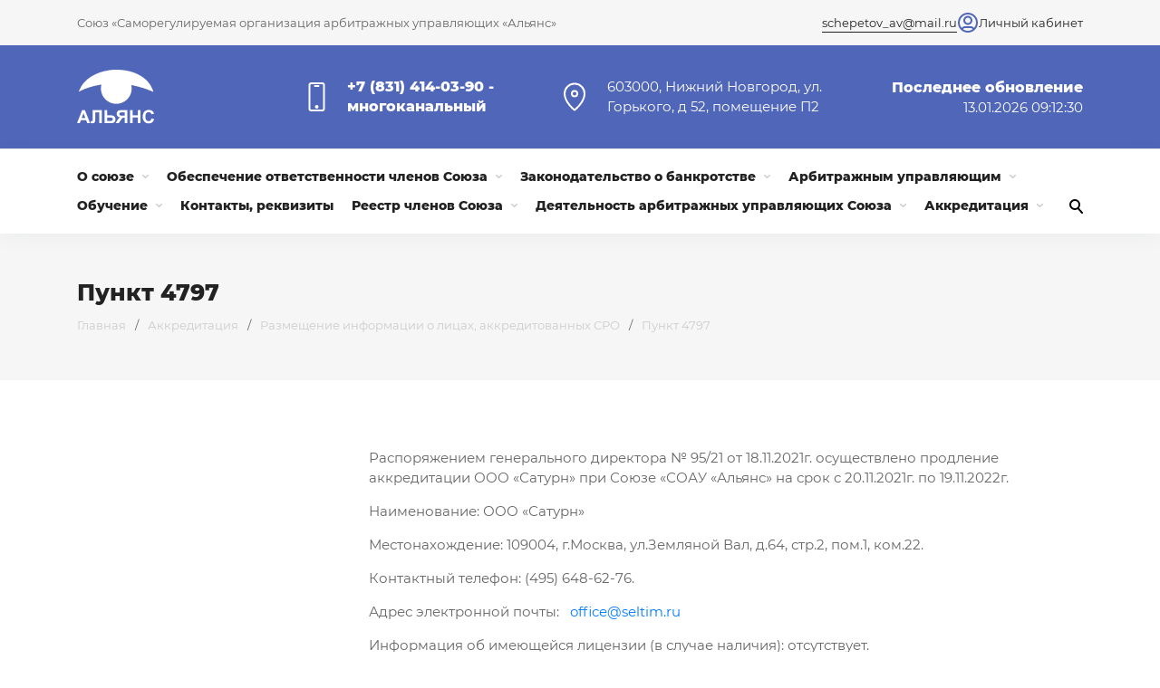

--- FILE ---
content_type: text/html; charset=UTF-8
request_url: https://alians009.ru/akkreditatsiya/razmeshchenie-informatsii-o-litsakh-akkreditovannykh-sro-/punkt-4797/?sphrase_id=1475
body_size: 45117
content:

<!DOCTYPE html>
<html lang="ru">

<head>
	<meta http-equiv="Content-Type" content="text/html; charset=UTF-8" />
<meta name="robots" content="index, follow" />
<link href="https://cdn.jsdelivr.net/npm/choices.js/public/assets/styles/choices.min.css" type="text/css"  rel="stylesheet" />
<link href="/bitrix/js/ui/design-tokens/dist/ui.design-tokens.min.css?174255135123463" type="text/css"  rel="stylesheet" />
<link href="/bitrix/js/ui/fonts/opensans/ui.font.opensans.min.css?17107482152320" type="text/css"  rel="stylesheet" />
<link href="/bitrix/js/main/popup/dist/main.popup.bundle.min.css?175757864228056" type="text/css"  rel="stylesheet" />
<link href="/local/templates/r52/css/bootstrap.min.css?1602162740159515" type="text/css"  data-template-style="true"  rel="stylesheet" />
<link href="/local/templates/r52/css/style.css?1603055195104045" type="text/css"  data-template-style="true"  rel="stylesheet" />
<link href="/bitrix/templates/.default/css/theme.css?17053908305280" type="text/css"  data-template-style="true"  rel="stylesheet" />
<link href="/local/templates/r52/styles.css?1707313481467" type="text/css"  data-template-style="true"  rel="stylesheet" />
<link href="/local/templates/r52/template_styles.css?16022513691208" type="text/css"  data-template-style="true"  rel="stylesheet" />
<script>if(!window.BX)window.BX={};if(!window.BX.message)window.BX.message=function(mess){if(typeof mess==='object'){for(let i in mess) {BX.message[i]=mess[i];} return true;}};</script>
<script>(window.BX||top.BX).message({"JS_CORE_LOADING":"Загрузка...","JS_CORE_NO_DATA":"- Нет данных -","JS_CORE_WINDOW_CLOSE":"Закрыть","JS_CORE_WINDOW_EXPAND":"Развернуть","JS_CORE_WINDOW_NARROW":"Свернуть в окно","JS_CORE_WINDOW_SAVE":"Сохранить","JS_CORE_WINDOW_CANCEL":"Отменить","JS_CORE_WINDOW_CONTINUE":"Продолжить","JS_CORE_H":"ч","JS_CORE_M":"м","JS_CORE_S":"с","JSADM_AI_HIDE_EXTRA":"Скрыть лишние","JSADM_AI_ALL_NOTIF":"Показать все","JSADM_AUTH_REQ":"Требуется авторизация!","JS_CORE_WINDOW_AUTH":"Войти","JS_CORE_IMAGE_FULL":"Полный размер"});</script>

<script src="/bitrix/js/main/core/core.min.js?1757578746229643"></script>

<script>BX.Runtime.registerExtension({"name":"main.core","namespace":"BX","loaded":true});</script>
<script>BX.setJSList(["\/bitrix\/js\/main\/core\/core_ajax.js","\/bitrix\/js\/main\/core\/core_promise.js","\/bitrix\/js\/main\/polyfill\/promise\/js\/promise.js","\/bitrix\/js\/main\/loadext\/loadext.js","\/bitrix\/js\/main\/loadext\/extension.js","\/bitrix\/js\/main\/polyfill\/promise\/js\/promise.js","\/bitrix\/js\/main\/polyfill\/find\/js\/find.js","\/bitrix\/js\/main\/polyfill\/includes\/js\/includes.js","\/bitrix\/js\/main\/polyfill\/matches\/js\/matches.js","\/bitrix\/js\/ui\/polyfill\/closest\/js\/closest.js","\/bitrix\/js\/main\/polyfill\/fill\/main.polyfill.fill.js","\/bitrix\/js\/main\/polyfill\/find\/js\/find.js","\/bitrix\/js\/main\/polyfill\/matches\/js\/matches.js","\/bitrix\/js\/main\/polyfill\/core\/dist\/polyfill.bundle.js","\/bitrix\/js\/main\/core\/core.js","\/bitrix\/js\/main\/polyfill\/intersectionobserver\/js\/intersectionobserver.js","\/bitrix\/js\/main\/lazyload\/dist\/lazyload.bundle.js","\/bitrix\/js\/main\/polyfill\/core\/dist\/polyfill.bundle.js","\/bitrix\/js\/main\/parambag\/dist\/parambag.bundle.js"]);
</script>
<script>BX.Runtime.registerExtension({"name":"ui.design-tokens","namespace":"window","loaded":true});</script>
<script>BX.Runtime.registerExtension({"name":"ui.fonts.opensans","namespace":"window","loaded":true});</script>
<script>BX.Runtime.registerExtension({"name":"main.popup","namespace":"BX.Main","loaded":true});</script>
<script>BX.Runtime.registerExtension({"name":"popup","namespace":"window","loaded":true});</script>
<script>(window.BX||top.BX).message({"LANGUAGE_ID":"ru","FORMAT_DATE":"DD.MM.YYYY","FORMAT_DATETIME":"DD.MM.YYYY HH:MI:SS","COOKIE_PREFIX":"BITRIX_SM","SERVER_TZ_OFFSET":"10800","UTF_MODE":"Y","SITE_ID":"s1","SITE_DIR":"\/","USER_ID":"","SERVER_TIME":1768357648,"USER_TZ_OFFSET":0,"USER_TZ_AUTO":"Y","bitrix_sessid":"6a0845f6fe22ec5f08740f7a264c5a24"});</script>


<script src="/bitrix/js/main/popup/dist/main.popup.bundle.min.js?175757874566986"></script>
<script src="https://cdn.polyfill.io/v3/polyfill.min.js?features=Array.from%2Ces5%2Ces6%2CSymbol%2CSymbol.iterator%2CDOMTokenList%2CObject.assign%2CCustomEvent%2CElement.prototype.classList%2CElement.prototype.closest%2CElement.prototype.dataset%2CArray.prototype.find%2CArray.prototype.includes"></script>
<script src="https://cdn.jsdelivr.net/npm/choices.js/public/assets/scripts/choices.min.js"></script>
<script>BX.setJSList(["\/local\/templates\/r52\/js\/main.js"]);</script>


<script  src="/bitrix/cache/js/s1/r52/template_6a0692408388b09e2acb1464941fc1ba/template_6a0692408388b09e2acb1464941fc1ba_v1.js?175757886130380"></script>

	<title>Пункт 4797</title>
	<meta name="viewport" content="width=device-width, initial-scale=1.0">
	</head>

<body>
	<div id="panel">
			</div>
	<div class="wrapper">
		<header class="header">
			<div class="header-top">
				<div class="container">
					<div class="row justify-content-between align-items-center">
						<div class="col-auto pr-0">
							<div class="header-top-left">
								<p>Союз «Саморегулируемая организация арбитражных управляющих «Альянс»</p>
							</div>
						</div>
						<div class="col-auto header-top-right-wrap">
							<div class="header-top-right">
								<a href="mailto:schepetov_av@mail.ru">schepetov_av@mail.ru</a>

								<div class="social">
																	</div>

                                 <a href="https://journalalians.ru/" target="_blank" class="link-lk">
    <img src="/local/templates/r52/img/user-circle.svg" alt="Иконка пользователя">
    <span>Личный кабинет</span>
</a>							</div>
						</div>
					</div>
				</div>
			</div>
			<div class="header-middle">
				<div class="container">
					<div class="row justify-content-between align-items-center">
						<div class="col-3 pr-0">
							<a href="/" class="logo">
								<img src="/Mask Group.png" alt="">
							</a>
						</div>
						<div class="col-9 pl-0">
							<div class="row justify-content-between align-items-center">
								<div class="col pl-0">
									<div class="header-middle-contacts">
										<div class="header-middle-contacts-image">
											<img src="/local/templates/r52/img/icon_phone.svg" class="img-svg" alt="">
										</div>
										<div class="header-middle-contacts-content">
											<a href="tel:78314140390">+7 (831) 414-03-90 - многоканальный</a>
											<p></p>
										</div>
									</div>
								</div>
								<div class="col-5 pl-0">
									<div class="header-middle-contacts">
										<div class="header-middle-contacts-image">
											<img src="/local/templates/r52/img/icon_address.svg" class="img-svg" alt="">
										</div>
										<div class="header-middle-contacts-content">
											<p>
												603000, Нижний Новгород, ул. Горького, д 52, помещение П2											</p>
										</div>
									</div>
								</div>
								<div class="col-auto pl-0">
									<div class="last-update-block">
										<div class="last-update-block__caption">Последнее обновление</div>
										<div class="last-update-block__date">13.01.2026 09:12:30</div>
									</div>
									<a href="#" class="burger-menu">
										<div class="burger-menu__button">
											<span></span>
											<span></span>
											<span></span>
										</div>
										<p>Меню</p>
									</a>
								</div>
							</div>
						</div>
					</div>
				</div>
			</div>
			<div class="header-bottom">
				<div class="container">
					<div class="row justify-content-between align-items-center">

						<div class="col">
							
<div class="header-bottom-left">

	<nav class="header-menu">
	<ul class="header-menu-list">

	
	
							<li class="header-menu__item">
				<a href="/o-soyuze/" class="header-menu__link">О союзе					<img src="/local/templates/r52/img/arrow_menu.png" alt="">
				</a>
				<ul class="submenu">
		
	
	

	
	
					<li>
				<a href="/o-soyuze/kratkie-svedeniya-o-soyuze/">Краткие сведения о Союзе</a>
			</li>
		

	
	

	
	
					<li>
				<a href="/o-soyuze/organy-upravleniya/">Органы управления</a>
			</li>
		
	
	

	
	
					<li>
				<a href="/o-soyuze/spetsializirovannye-organy/">Специализированные органы</a>
			</li>
		
	
	

	
	
					<li>
				<a href="/o-soyuze/polnomochnye-predstaviteli-v-subektakh-rf/">Полномочные Представители в субъектах РФ</a>
			</li>
		
	
	

	
	
					<li>
				<a href="/o-soyuze/uchreditelnye-dokumenty-i-vnutrennie-polozheniya-soyuza/">Учредительные документы и внутренние положения Союза</a>
			</li>
		
	
	

	
	
					<li>
				<a href="/o-soyuze/o-poryadke-osushchestvleniya-kontrolya-za-soblyudeniem-usloviy-chlenstva/">О порядке осуществления контроля за соблюдением условий членства</a>
			</li>
		

	
	

	
	
					<li>
				<a href="/o-soyuze/bukhgalterskaya-otchetnost-rezultaty-audita/">Бухгалтерская отчетность, результаты аудита</a>
			</li>
		

	
	

	
	
					<li>
				<a href="/o-soyuze/o-khode-i-rezultatakh-ekspertizy-normativnykh-pravovykh-aktov/">О ходе и результатах экспертизы нормативных правовых актов</a>
			</li>
		

	
	

	
	
					<li>
				<a href="/o-soyuze/ob-iskakh-i-zayavleniyakh-podannykh-soyuzom-v-sudy/">Об исках и заявлениях, поданных Союзом в суды</a>
			</li>
		

	
	

	
	
					<li>
				<a href="/o-soyuze/o-nesootvetstvii-sro-trebovaniyam-p-2-st-21-zakona-o-bankrotstve-/">О несоответствии СРО требованиям п.2 ст.21 Закона о банкротстве</a>
			</li>
		

	
	

	
	
					<li>
				<a href="/o-soyuze/chlenstvo-soyuza-v-drugikh-organizatsiyakh/">Членство Союза в других организациях</a>
			</li>
		

	
	

	
	
					<li>
				<a href="/o-soyuze/akkreditatsiya-pri-bankakh/">Аккредитация при банках</a>
			</li>
		

	
	

	
	
					<li>
				<a href="/o-soyuze/otsenka-usloviy-truda/">Оценка условий труда</a>
			</li>
		

	
	

			</ul></li>	
	
							<li class="header-menu__item">
				<a href="/obespechenie-otvetstvennosti-chlenov-soyuza/" class="header-menu__link">Обеспечение ответственности членов Союза					<img src="/local/templates/r52/img/arrow_menu.png" alt="">
				</a>
				<ul class="submenu">
		
	
	

	
	
					<li>
				<a href="/obespechenie-otvetstvennosti-chlenov-soyuza/sposoby-obespecheniya-imushchestvennoy-otvetstvennosti-chlenov-soyuza/">Способы обеспечения имущественной ответственности членов Союза</a>
			</li>
		

	
	

	
	
					<li>
				<a href="/obespechenie-otvetstvennosti-chlenov-soyuza/lichnoe-strakhovanie/">Личное страхование</a>
			</li>
		

	
	

	
	
					<li>
				<a href="/obespechenie-otvetstvennosti-chlenov-soyuza/kompensatsionnyy-fond/">Компенсационный фонд</a>
			</li>
		
	
	

	
	
					<li>
				<a href="/obespechenie-otvetstvennosti-chlenov-soyuza/upravlyayushchaya-kompaniya/">Управляющая компания</a>
			</li>
		

	
	

	
	
					<li>
				<a href="/obespechenie-otvetstvennosti-chlenov-soyuza/spetsializirovannyy-depozitariy/">Специализированный депозитарий</a>
			</li>
		

	
	

			</ul></li>	
	
							<li class="header-menu__item">
				<a href="/zakonodatelstvo-o-bankrotstve/" class="header-menu__link">Законодательство о банкротстве					<img src="/local/templates/r52/img/arrow_menu.png" alt="">
				</a>
				<ul class="submenu">
		
	
	

	
	
					<li>
				<a href="/zakonodatelstvo-o-bankrotstve/federalnye-zakony-deystvuyushchaya-redaktsiya/">Федеральные законы (действующая редакция)</a>
			</li>
		
	
	

	
	
					<li>
				<a href="/zakonodatelstvo-o-bankrotstve/postanovleniya-rasporyazheniya-pravitelstva-rf/">Постановления, Распоряжения Правительства РФ</a>
			</li>
		

	
	

	
	
					<li>
				<a href="/zakonodatelstvo-o-bankrotstve/federalnye-standarty-deyatelnosti-arbitrazhnykh-upravlyayushchikh/">Федеральные стандарты деятельности арбитражных управляющих</a>
			</li>
		

	
	

	
	
					<li>
				<a href="/zakonodatelstvo-o-bankrotstve/dokumenty-sudov-rossiyskoy-federatsii/">Документы судов Российской Федерации</a>
			</li>
		
	
	

	
	
					<li>
				<a href="/zakonodatelstvo-o-bankrotstve/dokumenty-minekonomrazvitiya-rf/">Документы Минэкономразвития РФ</a>
			</li>
		

	
	

	
	
					<li>
				<a href="/zakonodatelstvo-o-bankrotstve/dokumenty-inykh-organov-ispolnitelnoy-vlasti/">Документы иных органов исполнительной власти</a>
			</li>
		

	
	

			</ul></li>	
	
							<li class="header-menu__item">
				<a href="/arbitrazhnym-upravlyayushchim/" class="header-menu__link">Арбитражным управляющим					<img src="/local/templates/r52/img/arrow_menu.png" alt="">
				</a>
				<ul class="submenu">
		
	
	

	
	
					<li>
				<a href="/arbitrazhnym-upravlyayushchim/poryadok-prokhozhdeniya-stazhirovki/">Порядок прохождения стажировки</a>
			</li>
		

	
	

	
	
					<li>
				<a href="/arbitrazhnym-upravlyayushchim/poryadok-priema-v-soyuz/">Порядок приема в Союз</a>
			</li>
		

	
	

	
	
					<li>
				<a href="/arbitrazhnym-upravlyayushchim/usloviya-chlenstva-v-soyuze/">Условия членства в Союзе</a>
			</li>
		

	
	

	
	
					<li>
				<a href="/arbitrazhnym-upravlyayushchim/poryadok-prekrashcheniya-chlenstva/">Порядок прекращения членства</a>
			</li>
		

	
	

			</ul></li>	
	
							<li class="header-menu__item">
				<a href="/obuchenie/" class="header-menu__link">Обучение					<img src="/local/templates/r52/img/arrow_menu.png" alt="">
				</a>
				<ul class="submenu">
		
	
	

	
	
					<li>
				<a href="/obuchenie/povyshenie-kvalifikatsii/">Повышение квалификации</a>
			</li>
		
	
	

	
	
					<li>
				<a href="/obuchenie/o-poryadke-osushchestvleniya-attestatsii/">О порядке осуществления аттестации</a>
			</li>
		

	
	

			</ul></li>	
	
							<li class="header-menu__item">
				<a href="/contacts/" class="header-menu__link ">Контакты, реквизиты</a>
			</li>
		

	
	

	
	
							<li class="header-menu__item">
				<a href="/reestr-chlenov-soyuza/" class="header-menu__link">Реестр членов Союза					<img src="/local/templates/r52/img/arrow_menu.png" alt="">
				</a>
				<ul class="submenu">
		
	
	

	
	
					<li>
				<a href="/reestr-chlenov-soyuza/razdel-1-aktualnye-svedeniya-soderzhashchiesya-v-reestre-o-litsakh-yavlyayushchikhsya-chlenami-sro/">Раздел 1. Актуальные сведения, содержащиеся в реестре, о лицах, являющихся членами  СРО</a>
			</li>
		

	
	

	
	
					<li>
				<a href="/reestr-chlenov-soyuza/razdel-2-aktualnye-svedeniya-soderzhashchiesya-v-reestre-o-litsakh-prekrativshikh-chlenstvo-v-sro/">Раздел 2. Актуальные сведения, содержащиеся в реестре, о лицах, прекративших членство в СРО</a>
			</li>
		

	
	

	
	
					<li>
				<a href="/reestr-chlenov-soyuza/chleny-soyuza-po-subektam/">Члены Союза по субъектам</a>
			</li>
		

	
	

			</ul></li>	
	
							<li class="header-menu__item">
				<a href="/deyatelnost-arbitrazhnykh-upravlyayushchikh-soyuza/" class="header-menu__link">Деятельность арбитражных управляющих Союза					<img src="/local/templates/r52/img/arrow_menu.png" alt="">
				</a>
				<ul class="submenu">
		
	
	

	
	
					<li>
				<a href="/deyatelnost-arbitrazhnykh-upravlyayushchikh-soyuza/sudebnaya-praktika/">Судебная практика</a>
			</li>
		

	
	

	
	
					<li>
				<a href="/deyatelnost-arbitrazhnykh-upravlyayushchikh-soyuza/polozhitelnye-rezultaty-deyatelnosti-/">Положительные результаты деятельности</a>
			</li>
		

	
	

			</ul></li>	
	
							<li class="header-menu__item">
				<a href="/akkreditatsiya/" class="header-menu__link">Аккредитация					<img src="/local/templates/r52/img/arrow_menu.png" alt="">
				</a>
				<ul class="submenu">
		
	
	

	
	
					<li>
				<a href="/akkreditatsiya/razmeshchenie-informatsii-o-litsakh-akkreditovannykh-sro-/">Размещение информации о лицах, аккредитованных СРО</a>
			</li>
		

	
	

	
	
					<li>
				<a href="/akkreditatsiya/ob-akkreditovannykh-organizatsiyakh/">Об аккредитованных организациях</a>
			</li>
		
	
	

	</ul></li>
<li class="additional-services">
                            <a href="#" class="header-menu__link">...</a>
                                <ul class="submenu"><li><a href="/o-soyuze/">О союзе</a></li><li><a href="/obespechenie-otvetstvennosti-chlenov-soyuza/">Обеспечение ответственности членов Союза</a></li><li><a href="/zakonodatelstvo-o-bankrotstve/">Законодательство о банкротстве</a></li><li><a href="/arbitrazhnym-upravlyayushchim/">Арбитражным управляющим</a></li><li><a href="/obuchenie/">Обучение</a></li><li><a href="/contacts/">Контакты, реквизиты</a></li><li><a href="/reestr-chlenov-soyuza/">Реестр членов Союза</a></li><li><a href="/deyatelnost-arbitrazhnykh-upravlyayushchikh-soyuza/">Деятельность арбитражных управляющих Союза</a></li><li><a href="/akkreditatsiya/">Аккредитация</a></li></ul></li><a href="#" class="button-search">
	<img src="/local/templates/r52/img/icon_search.svg" alt="">
</a>
</ul></nav>
</div>

						</div>
					</div>
				</div>
				<div class="search">
					<div class="container">
						<p class="search__title">Поиск по сайту</p>
						<form class="form-search" name="form-search" action="/search/">
							<input class="custom-input" type="text" name="q" placeholder="Поиск">
							<input type="submit" value="Искать" class="button">
						</form>
						<a href="#" class="search__close">
							<img src="/local/templates/r52/img/close_modal.png" alt="">
						</a>
					</div>
				</div>
			</div>
		</header>
		<div class="dropdown">
			<div class="dropdown-menu-block">
				
<nav class="dropdown-nav">

    <a href="/o-soyuze/">О союзе</a>
    <a href="/obespechenie-otvetstvennosti-chlenov-soyuza/">Обеспечение ответственности членов Союза</a>
    <a href="/zakonodatelstvo-o-bankrotstve/">Законодательство о банкротстве</a>
    <a href="/arbitrazhnym-upravlyayushchim/">Арбитражным управляющим</a>
    <a href="/obuchenie/">Обучение</a>
    <a href="/contacts/">Контакты, реквизиты</a>
    <a href="/reestr-chlenov-soyuza/">Реестр членов Союза</a>
    <a href="/deyatelnost-arbitrazhnykh-upravlyayushchikh-soyuza/">Деятельность арбитражных управляющих Союза</a>
    <a href="/akkreditatsiya/">Аккредитация</a>

 </nav>
				<form class="form-search" id="form-search">
					<input class="custom-input" type="text" name="q">
					<input type="submit" value="Искать" class="button">
				</form>
				<div class="choice-lang">
					<a href="#" class="active">Ру</a>
					<span>|</span>
					<a href="#">En</a>
				</div>
			</div>
		</div>
		<div class="wrapper-content">
							<div class="current-page">
					<div class="container">
						<h1>Пункт 4797</h1>
						<div class="breadcrumbs"><a href="/">Главная</a><span>/</span><a href="/akkreditatsiya/">Аккредитация</a><span>/</span><a href="/akkreditatsiya/razmeshchenie-informatsii-o-litsakh-akkreditovannykh-sro-/">Размещение информации о лицах, аккредитованных СРО</a><span>/</span><a href="#" class="current-ref">Пункт 4797</a></div>					</div>
				</div>
				<div class="page-content">
					<div class="container">
													<div class="row page-content-row justify-content-between">
								<div class="col-md-3 pr-0">
									<div class="sidebar">
										



									</div>
								</div>
								<div class="col-md-9 pl-0">
									<div class="content-page">
																	

<pre style="display: none">
	Array
(
    [FOLDER] => /akkreditatsiya/
    [URL_TEMPLATES] => Array
        (
            [sections] => 
            [section] => #SECTION_CODE#/
            [element] => #SECTION_CODE#/#ELEMENT_CODE#/
            [compare] => compare.php?action=#ACTION_CODE#
            [smart_filter] => #SECTION_CODE#/filter/#SMART_FILTER_PATH#/apply
        )

    [VARIABLES] => Array
        (
            [SECTION_CODE] => razmeshchenie-informatsii-o-litsakh-akkreditovannykh-sro-
            [ELEMENT_CODE] => punkt-4797
            [SMART_FILTER_PATH] => 
            [SECTION_ID] => 0
            [ELEMENT_ID] => 0
        )

    [ALIASES] => Array
        (
            [compare] => Array
                (
                    [ACTION_CODE] => action
                )

        )

)
</pre>

		
<div class="page-detail">
	    <div class="page-detail__content">
		<p>	<p>
	 Распоряжением генерального директора № 95/21 от 18.11.2021г. осуществлено продление аккредитации ООО «Сатурн» при Союзе «СОАУ «Альянс» на срок с 20.11.2021г. по 19.11.2022г.
</p>
<p>
	 Наименование: ООО «Сатурн»
</p>
<p>
	 Местонахождение: 109004, г.Москва, ул.Земляной Вал, д.64, стр.2, пом.1, ком.22.
</p>
<p>
	 Контактный телефон: (495) 648-62-76.
</p>
<p>
	 Адрес электронной почты: &nbsp;&nbsp;<a href="mailto:office@seltim.ru">office@seltim.ru</a>
</p>
<p>
	 Информация об имеющейся лицензии (в случае наличия): отсутствует.<br>
</p>
<p>
</p>
<p>
</p>
<p>
</p>
<p>
</p>
<p>
</p>
<p>
</p>
<p>
</p>
<p>
</p>
<p>
</p>
<p>
</p>
<p>
</p>
<p>
</p>
<p>
</p>
<p>
</p>
<p>
</p>
<p>
</p></p>
		
							</div>
		<div class="back-list">
		<a href="/akkreditatsiya/razmeshchenie-informatsii-o-litsakh-akkreditovannykh-sro-/" class="button">Возврат к списку</a> 
	</div>
</div>		
				<div class="element-date">
			<div class="row update_date">
				<p>Дата и время размещения: 18.11.2021 09:18:00</br>
									Дата и время последнего изменения информации: 18.11.2021 13:24:24								</p> 
			</div>
		</div>	
							</div>
			</div>
		</div>
				</div>
	</div>
	</div>
        <footer class="footer">
            <div class="container">
                <div class="row justify-content-between">
                    <div class="col-md-3 footer-left">
                        <div class="footer-main">
                            <a href="/" class="logo">
								<img src="/Mask Group.png" alt="">
                            </a>
								<p class="footer__text">
	 © СОЮЗ СОАУ «АЛЬЯНС»
</p>
<p>
	Все права защищены.
</p>                        </div>
                        <div class="social">
							                        </div>
                    </div>
                    <div class="col-md-8 footer-right">
                        <div class="footer-content">
                            <div class="row">
                                <div class="col-8 pr-0">
                                    <div class="footer-content-block">
                                        <p class="footer-content-block__title">Информация</p>
                                        
<nav class="footer-nav">
	<ul class="footer-nav-list">

	<li><a href="/o-soyuze/" class="footer-nav__link">О союзе</a></li>

	<li><a href="/obespechenie-otvetstvennosti-chlenov-soyuza/" class="footer-nav__link">Обеспечение ответственности членов Союза</a></li>

	<li><a href="/zakonodatelstvo-o-bankrotstve/" class="footer-nav__link">Законодательство о банкротстве</a></li>

	<li><a href="/arbitrazhnym-upravlyayushchim/" class="footer-nav__link">Арбитражным управляющим</a></li>

	<li><a href="/obuchenie/" class="footer-nav__link">Обучение</a></li>

	<li><a href="/contacts/" class="footer-nav__link">Контакты, реквизиты</a></li>

	<li><a href="/reestr-chlenov-soyuza/" class="footer-nav__link">Реестр членов Союза</a></li>

	<li><a href="/deyatelnost-arbitrazhnykh-upravlyayushchikh-soyuza/" class="footer-nav__link">Деятельность арбитражных управляющих Союза</a></li>

	<li><a href="/akkreditatsiya/" class="footer-nav__link">Аккредитация</a></li>

	<li><a href="/karta-sayta/" class="footer-nav__link">Карта сайта</a></li>


	</ul>
</nav>
                                    </div>
                                </div>
                                <div class="col-4 p-0">
                                    <div class="footer-content-block">
                                        <p class="footer-content-block__title">Контакты</p>
                                        <div class="footer-contacts">
                                            <div class="footer-contacts-block">
                                                <p class="footer-contacts-block__name">Адрес:</p>
                                                <span class="footer-contacts-block__text">
												603000, Нижний Новгород, ул. Горького, д 52, помещение П2</span>
                                            </div>
                                            <div class="footer-contacts-block">
                                                <p class="footer-contacts-block__name">Телефон:</p>
                                                <span class="footer-contacts-block__text">
												<a href="tel:78314140390">+7 (831) 414-03-90 - многоканальный</a></span>
                                            </div>
                                            <div class="footer-contacts-block">
                                                <p class="footer-contacts-block__name">E-mail:</p>
                                                <span class="footer-contacts-block__text">
												<a href="mailto:schepetov_av@mail.ru">schepetov_av@mail.ru</a></span>
                                            </div>
                                        </div>
                                    </div>
                                </div>
                            </div>
                        </div>
                    </div>
                </div>
                <div class="copy">
                    <p class="footer__text"><a class="policy" href="https://r52.ru/" target="_blank">Создание сайта и хостинг R52.RU</a> </p>
                </div>
            </div>
        </footer>
        <a href="#" id="up">
            <img src="/local/templates/r52/img/arrow_right_main_slider.svg" class="img-svg" alt="">
        </a>
        <div class="wrapper-shadow"></div>
		 
<div class="modal-form" id="modal-ask-question">
	<div class="close-modal">
		<a href="#">
			<img src="/local/templates/r52/img/close_modal.png" alt="">
		</a>
	</div>
	<div class="modal-form-content">
		<p class="modal-form-content__title">Задать вопрос</p>
		<p class="modal-form-content__text">Мы с радостью ответим на ваши вопросы, произведем расчет стоимости услуг и подготовим индивидуальное коммерческое предложение.</p>
		<form id="form-ask-question" name="form-ask-question" data-ajax="ajax" action="/ajax/ask_question.php" enctype="multipart/form-data">
			<div class="modal-form-block">
				<input type="text" name="name" id="name-ask-question" class="custom-input" pattern="[^-0-9`~!@#№$%^&amp;*()_=+\\|\[\]{};:',.<>\/?]+$" placeholder="Имя" title="Имя должно содержать только буквы">
			</div>
			<div class="modal-form-block">
				<input type="text" name="phone" id="phone-ask-question" class="custom-input" pattern="^((8|\+7)[\- ]?)?(\(?\d{3}\)?[\- ]?)?[\d\- ]{7,10}$" placeholder="Телефон" title="Укажите Телефон в правильном формате. Пример - 89000000000">
			</div>
			<div class="modal-form-block">
				<select name="service-ask-question" id="service-ask-question" class="custom-select">
                    <option value="">Интересующая услуга</option>
											<option value="5170" >4881</option>
											<option value="5173" >4882</option>
											<option value="5174" >4883</option>
											<option value="5175" >4884</option>
											<option value="5176" >4885</option>
											<option value="5177" >4886</option>
											<option value="5178" >4887</option>
											<option value="5179" >4888</option>
											<option value="5180" >4889</option>
											<option value="5181" >4890</option>
											<option value="5182" >4891</option>
											<option value="5183" >4892</option>
											<option value="5184" >4893</option>
											<option value="5185" >4894</option>
											<option value="5186" >4895</option>
											<option value="5187" >4896</option>
											<option value="5188" >4897</option>
											<option value="5189" >4898</option>
											<option value="487" >График (План) поверок деятельности арбитражных управляющих с 01.12.2016 по 01.01.2017</option>
											<option value="493" >График (План) проверок деятельности арбиражных управляющих с 05.06.2017 по 05.07.2017</option>
											<option value="6675" >График (План) проверок деятельности арбитражных управляющих с 01.02.2023г. по 01.03.2023г.</option>
											<option value="7185" >График (План) проверок деятельности арбитражных управляющих с 01.02.2024г. по 29.02.2024г.</option>
											<option value="6125" >График (План) проверок деятельности арбитражных управляющих с 01.03.2022г. по 01.04.2022г.</option>
											<option value="6738" >График (План) проверок деятельности арбитражных управляющих с 01.03.2023г. по 31.03.2023г.</option>
											<option value="7240" >График (План) проверок деятельности арбитражных управляющих с 01.03.2024г. по 29.03.2024г.</option>
											<option value="7665" >График (План) проверок деятельности арбитражных управляющих с 01.03.2025г. по 31.03.2025г.</option>
											<option value="6805" >График (План) проверок деятельности арбитражных управляющих с 01.04.2023г. по 30.04.2023г.</option>
											<option value="7284" >График (План) проверок деятельности арбитражных управляющих с 01.04.2024г. по 30.04.2024г.</option>
											<option value="528" >График (План) проверок деятельности арбитражных управляющих с 01.06.2020 по 01.07.2020</option>
											<option value="6885" >График (План) проверок деятельности арбитражных управляющих с 01.06.2023г. по 30.06.2023г.</option>
											<option value="6439" >График (План) проверок деятельности арбитражных управляющих с 01.08.2022г. по 01.09.2022г.</option>
											<option value="6976" >График (План) проверок деятельности арбитражных управляющих с 01.08.2023г. по 31.08.2023г.</option>
											<option value="7402" >График (План) проверок деятельности арбитражных управляющих с 01.08.2024г. по 30.08.2024г.</option>
											<option value="7466" >График (План) проверок деятельности арбитражных управляющих с 01.09.2024г. по 30.09.2024г.</option>
											<option value="7501" >График (План) проверок деятельности арбитражных управляющих с 01.10.2024г. по 31.10.2024г.</option>
											<option value="486" >График (План) проверок деятельности арбитражных управляющих с 01.11.2016 по 01.12.2016</option>
											<option value="6568" >График (План) проверок деятельности арбитражных управляющих с 01.11.2022г. по 01.12.2022г.</option>
											<option value="7092" >График (План) проверок деятельности арбитражных управляющих с 01.11.2023г. по 30.11.2023г.</option>
											<option value="7129" >График (План) проверок деятельности арбитражных управляющих с 01.12.2023г. по 29.12.2023г.</option>
											<option value="7545" >График (План) проверок деятельности арбитражных управляющих с 01.12.2024г. по 30.12.2024г.</option>
											<option value="7331" >График (План) проверок деятельности арбитражных управляющих с 02.05.2024г. по 31.05.2024г.</option>
											<option value="497" >График (План) проверок деятельности арбитражных управляющих с 02.10.2017 по 02.11.2017г.</option>
											<option value="7042" >График (План) проверок деятельности арбитражных управляющих с 02.10.2023г. по 31.10.2023г.</option>
											<option value="5190" >График (План) проверок деятельности арбитражных управляющих с 02.11.2020 по 02.12.2020</option>
											<option value="7358" >График (План) проверок деятельности арбитражных управляющих с 03.06.2024г. по 28.06.2024г.</option>
											<option value="6922" >График (План) проверок деятельности арбитражных управляющих с 03.07.2023г. по 31.07.2023г.</option>
											<option value="6526" >График (План) проверок деятельности арбитражных управляющих с 03.10.2022г. по 03.11.2022г.</option>
											<option value="511" >График (План) проверок деятельности арбитражных управляющих с 03.12.2018 по 03.01.2019</option>
											<option value="6183" >График (План) проверок деятельности арбитражных управляющих с 04.04.2022г. по 04.05.2022г.</option>
											<option value="6252" >График (План) проверок деятельности арбитражных управляющих с 04.05.2022г. по 04.06.2022г.</option>
											<option value="518" >График (План) проверок деятельности арбитражных управляющих с 04.07.2019 по 04.08.2019</option>
											<option value="6384" >График (План) проверок деятельности арбитражных управляющих с 04.07.2022г. по 04.08.2022г.</option>
											<option value="509" >График (План) проверок деятельности арбитражных управляющих с 04.10.2018 по 04.11.2018</option>
											<option value="5871" >График (План) проверок деятельности арбитражных управляющих с 04.10.2021г. по 04.11.2021г.</option>
											<option value="501" >График (План) проверок деятельности арбитражных управляющих с 05.02.2018 по 05.03.2018</option>
											<option value="502" >График (План) проверок деятельности арбитражных управляющих с 05.03.2018 по 05.04.2018</option>
											<option value="491" >График (План) проверок деятельности арбитражных управляющих с 05.04.2017 по 05.05.2017г.</option>
											<option value="503" >График (План) проверок деятельности арбитражных управляющих с 05.04.2018 по 05.05.2018</option>
											<option value="506" >График (План) проверок деятельности арбитражных управляющих с 05.07.2018 по 05.08.2018</option>
											<option value="519" >График (План) проверок деятельности арбитражных управляющих с 05.08.2019г. по 05.09.2019г.</option>
											<option value="484" >График (План) проверок деятельности арбитражных управляющих с 05.09.2016 по 05.10.2016</option>
											<option value="520" >График (План) проверок деятельности арбитражных управляющих с 05.09.2019 по 05.10.2019</option>
											<option value="6489" >График (План) проверок деятельности арбитражных управляющих с 05.09.2022г. по 05.10.2022г.</option>
											<option value="485" >График (План) проверок деятельности арбитражных управляющих с 05.10.2016 по 05.11.2016</option>
											<option value="6614" >График (План) проверок деятельности арбитражных управляющих с 05.12.2022г. по 05.01.2023г.</option>
											<option value="525" >График (План) проверок деятельности арбитражных управляющих с 06.02.2020 по 06.03.2020</option>
											<option value="527" >График (План) проверок деятельности арбитражных управляющих с 06.04.2020 по 06.05.2020</option>
											<option value="6331" >График (План) проверок деятельности арбитражных управляющих с 06.06.2022г. по 06.07.2022г.</option>
											<option value="507" >График (План) проверок деятельности арбитражных управляющих с 06.08.2018 по 06.09.2018</option>
											<option value="508" >График (План) проверок деятельности арбитражных управляющих с 06.09.2018 по 06.10.2018</option>
											<option value="499" >График (План) проверок деятельности арбитражных управляющих с 06.12.2017 по 06.01.2018г.</option>
											<option value="5975" >График (План) проверок деятельности арбитражных управляющих с 06.12.2021г. по 06.01.2022г.</option>
											<option value="513" >График (План) проверок деятельности арбитражных управляющих с 07.02.2019 по 07.03.2019</option>
											<option value="6055" >График (План) проверок деятельности арбитражных управляющих с 07.02.2022г. по 07.03.2022г.</option>
											<option value="514" >График (План) проверок деятельности арбитражных управляющих с 07.03.2019 по 07.04.2019г.</option>
											<option value="7700" >График (План) проверок деятельности арбитражных управляющих с 07.04.2025г. по 07.05.2025г.</option>
											<option value="504" >График (План) проверок деятельности арбитражных управляющих с 07.05.2018 по 07.06.2018</option>
											<option value="505" >График (План) проверок деятельности арбитражных управляющих с 07.06.2018 по 07.07.2018</option>
											<option value="5647" >График (План) проверок деятельности арбитражных управляющих с 07.06.2021г. по 07.07.2021г.</option>
											<option value="482" >График (План) проверок деятельности арбитражных управляющих с 07.07.2016 по 07.08.2016</option>
											<option value="7779" >График (План) проверок деятельности арбитражных управляющих с 07.07.2025г. по 07.08.2025г.</option>
											<option value="496" >График (План) проверок деятельности арбитражных управляющих с 07.09.2017г. по 07.10.2017г.</option>
											<option value="521" >График (План) проверок деятельности арбитражных управляющих с 07.10.2019 по 07.11.2019</option>
											<option value="5374" >График (План) проверок деятельности арбитражных управляющих с 08.02.2021 по 08.03.2021</option>
											<option value="515" >График (План) проверок деятельности арбитражных управляющих с 08.04.2019 по 08.05.2019</option>
											<option value="516" >График (План) проверок деятельности арбитражных управляющих с 08.05.2019 по 08.06.2019</option>
											<option value="473" >График (план) проверок деятельности арбитражных управляющих с 08.10.2015 по 08.11.2015г.</option>
											<option value="488" >График (План) проверок деятельности арбитражных управляющих с 09.01.2017 по 09.02.2017</option>
											<option value="500" >График (План) проверок деятельности арбитражных управляющих с 09.01.2018 по 09.02.2018г.</option>
											<option value="512" >График (План) проверок деятельности арбитражных управляющих с 09.01.2019 по 09.02.2019</option>
											<option value="524" >График (План) проверок деятельности арбитражных управляющих с 09.01.2020 по 09.02.2020</option>
											<option value="489" >График (План) проверок деятельности арбитражных управляющих с 09.02.2017 по 09.03.2017г.</option>
											<option value="490" >График (План) проверок деятельности арбитражных управляющих с 09.03.2017 по 09.04.2017г.</option>
											<option value="5430" >График (План) проверок деятельности арбитражных управляющих с 09.03.2021 по 09.04.2021</option>
											<option value="5491" >График (План) проверок деятельности арбитражных управляющих с 09.04.2021 по 09.05.2021</option>
											<option value="481" >График (План) проверок деятельности арбитражных управляющих с 09.06.2016 по 09.07.2016</option>
											<option value="5697" >График (План) проверок деятельности арбитражных управляющих с 09.07.2021г. по 09.08.2021г.</option>
											<option value="5765" >График (План) проверок деятельности арбитражных управляющих с 09.08.2021г. по 09.09.2021г.</option>
											<option value="474" >График (план) проверок деятельности арбитражных управляющих с 09.11.2015 по 09.12.2015г.</option>
											<option value="6027" >График (План) проверок деятельности арбитражных управляющих с 10.01.2021г. по 10.02.2022г.</option>
											<option value="526" >График (План) проверок деятельности арбитражных управляющих с 10.03.2020 по 10.04.2020</option>
											<option value="480" >График (План) проверок деятельности арбитражных управляющих с 10.05.2016 по 10.06.2016</option>
											<option value="492" >График (План) проверок деятельности арбитражных управляющих с 10.05.2017 по 10.06.2017г.</option>
											<option value="517" >График (План) проверок деятельности арбитражных управляющих с 10.06.2019 по 10.07.2019</option>
											<option value="494" >График (План) проверок деятельности арбитражных управляющих с 10.07.2017г. по 10.08.2017г.</option>
											<option value="483" >График (План) проверок деятельности арбитражных управляющих с 10.08.2016 по 10.09.2016</option>
											<option value="495" >График (План) проверок деятельности арбитражных управляющих с 10.08.2017г. по 10.09.2017г.</option>
											<option value="472" >График (План) проверок деятельности арбитражных управляющих с 10.09.2015 по 10.10.2015г.</option>
											<option value="5832" >График (План) проверок деятельности арбитражных управляющих с 10.09.2021г. по 10.10.2021г.</option>
											<option value="475" >График (план) проверок деятельности арбитражных управляющих с 10.12.2015 по 15.01.2016г.</option>
											<option value="5334" >График (План) проверок деятельности арбитражных управляющих с 11.01.2020 по 11.02.2021</option>
											<option value="479" >График (План) проверок деятельности арбитражных управляющих с 11.04.2016 по 11.05.2016</option>
											<option value="5585" >График (План) проверок деятельности арбитражных управляющих с 11.05.2021 по 11.06.2021</option>
											<option value="5288" >График (План) проверок деятельности арбитражных управляющих с 11.12.2020 по 11.01.2021</option>
											<option value="471" >График (План) проверок деятельности арбитражных управляющих с 12.08.2015 по 12.09.2015г.</option>
											<option value="523" >График (План) проверок деятельности арбитражных управляющих с 12.12.2019 по 12.01.2020</option>
											<option value="522" >График (План) проверок деятельности арбитражных управляющих с 13.11.2019 по 13.12.2019</option>
											<option value="478" >График (План) проверок деятельности арбитражных управляющих с 14.03.2016 по 14.04.2016 г.</option>
											<option value="477" >График (План) проверок деятельности арбитражных управляющих с 15.02.2016 по 15.03.2016г.</option>
											<option value="7937" >График (План) проверок деятельности арбитражных управляющих с 15.12.2025г. по 15.01.2026г.</option>
											<option value="5944" >График (План) проверок деятельности арбитражных управляющих с 22.11.2021г. по 22.12.2021г.</option>
											<option value="476" >График (план) проверок деятельности арбитражных управляющих с 25.01.2016 по 15.02.2016г.</option>
											<option value="529" >График (План) проверок деятельности арбитражных управляющих с 27.07.2020 по 27.08.2020</option>
											<option value="530" >График (План) проверок деятельности арбитражных управляющих с 28.08.2020 по 28.09.2020</option>
											<option value="7861" >График (План) проверок деятельности арбитражных управляющих с 29.09.2025г. по 29.10.2025г.</option>
											<option value="531" >График (План) проверок деятельности арбитражных управляющих с 30.09.2020 по 30.10.2020</option>
											<option value="498" >График (План) проверок деятельности арбитражных упрваляющих с 01.11.2017г. по 01.12.2017г.</option>
											<option value="510" >График (План) проверок деятельности арбитраных управляющих с 01.11.2018 по 01.12.2018</option>
											<option value="469" >дополнительный план проверок деятельности арбитражных управляющих на июнь 2015</option>
											<option value="274" >Информация ФНС России по состоянию на 01.01.2012г.</option>
											<option value="570" >Итоги заседаний Дисциплинарного комитета от 02.03.2015</option>
											<option value="592" >Итоги заседания Дисциплинарного комитета 05.12.2016</option>
											<option value="5460" >Итоги заседания Дисциплинарного комитета от 01.03.2021</option>
											<option value="6759" >Итоги заседания Дисциплинарного комитета от 01.03.2023</option>
											<option value="548" >Итоги заседания дисциплинарного комитета от 01.04.2013</option>
											<option value="551" >Итоги заседания дисциплинарного комитета от 01.07.2013</option>
											<option value="625" >Итоги заседания Дисциплинарного комитета от 01.07.2019</option>
											<option value="588" >Итоги заседания Дисциплинарного комитета от 01.08.2016г.</option>
											<option value="6463" >Итоги заседания Дисциплинарного комитета от 01.08.2022</option>
											<option value="564" >Итоги заседания Дисциплинарного комитета от 01.09.2014</option>
											<option value="542" >Итоги заседания дисциплинарного комитета от 01.10.2012</option>
											<option value="615" >Итоги заседания Дисциплинарного комитета от 01.10.2018г.</option>
											<option value="567" >Итоги заседания Дисциплинарного комитета от 01.12.2014г.</option>
											<option value="536" >Итоги заседания дисциплинарного комитета от 02.04.2012</option>
											<option value="609" >Итоги заседания Дисциплинарного комитета от 02.04.2018г.</option>
											<option value="621" >Итоги заседания Дисциплинарного комитета от 02.04.2019</option>
											<option value="561" >Итоги заседания Дисциплинарного комитета от 02.06.2014</option>
											<option value="7766" >Итоги заседания Дисциплинарного комитета от 02.06.2025</option>
											<option value="539" >Итоги заседания дисциплинарного комитета от 02.07.2012</option>
											<option value="612" >Итоги заседания Дисциплинарного комитета от 02.07.2018</option>
											<option value="553" >Итоги заседания Дисциплинарного комитета от 02.09.2013</option>
											<option value="603" >Итоги заседания Дисциплинарного комитета от 02.10.2017г.</option>
											<option value="579" >Итоги заседания Дисциплинарного комитета от 02.11.2015</option>
											<option value="556" >Итоги заседания Дисциплинарного комитета от 02.12.2013</option>
											<option value="557" >Итоги заседания Дисциплинарного комитета от 03.02.2014</option>
											<option value="7650" >Итоги заседания Дисциплинарного комитета от 03.02.2025</option>
											<option value="558" >Итоги заседания Дисциплинарного комитета от 03.03.2014</option>
											<option value="7676" >Итоги заседания Дисциплинарного комитета от 03.03.2025</option>
											<option value="597" >Итоги заседания дисциплинарного комитета от 03.04.2017</option>
											<option value="537" >Итоги заседания дисциплинарного комитета от 03.05.2012</option>
											<option value="550" >Итоги заседания дисциплинарного комитета от 03.06.2013</option>
											<option value="575" >Итоги заседания Дисциплинарного комитета от 03.08.2015г.</option>
											<option value="633" >Итоги заседания Дисциплинарного комитета от 03.08.2020</option>
											<option value="541" >Итоги заседания дисциплинарного комитета от 03.09.2012</option>
											<option value="614" >Итоги заседания Дисциплинарного комитета от 03.09.2018</option>
											<option value="590" >Итоги заседания Дисциплинарного комитета от 03.10.2016</option>
											<option value="6555" >Итоги заседания Дисциплинарного комитета от 03.10.2022</option>
											<option value="544" >Итоги заседания дисциплинарного комитета от 03.12.2012</option>
											<option value="617" >Итоги заседания Дисциплинарного комитета от 03.12.2018</option>
											<option value="547" >Итоги заседания дисциплинарного комитета от 04.02.2013</option>
											<option value="619" >Итоги заседания Дисциплинарного комитета от 04.02.2019</option>
											<option value="545" >Итоги заседания дисциплинарного комитета от 04.03.2013</option>
											<option value="620" >Итоги заседания Дисциплинарного комитета от 04.03.2019</option>
											<option value="7263" >Итоги заседания Дисциплинарного комитета от 04.03.2024</option>
											<option value="584" >Итоги заседания Дисциплинарного комитета от 04.04.2016</option>
											<option value="6229" >Итоги заседания Дисциплинарного комитета от 04.04.2022</option>
											<option value="538" >Итоги заседания дисциплинарного комитета от 04.06.2012</option>
											<option value="611" >Итоги заседания Дисциплинарного комитета от 04.06.2018</option>
											<option value="587" >Итоги заседания Дисциплинарного комитета от 04.07.2016</option>
											<option value="563" >Итоги заседания Дисциплинарного комитета от 04.08.2014г.</option>
											<option value="602" >Итоги заседания Дисциплинарного комитета от 04.09.2017</option>
											<option value="5893" >Итоги заседания Дисциплинарного комитета от 04.10.2021</option>
											<option value="605" >Итоги заседания Дисциплинарного комитета от 04.12.2017г.</option>
											<option value="607" >Итоги заседания Дисциплинарного комитета от 05.02.2018</option>
											<option value="534" >Итоги заседания дисциплинарного комитета от 05.03.2012</option>
											<option value="608" >Итоги заседания Дисциплинарного комитета от 05.03.2018</option>
											<option value="5543" >Итоги заседания Дисциплинарного комитета от 05.04.2021</option>
											<option value="560" >Итоги заседания Дисциплинарного комитета от 05.05.2014</option>
											<option value="599" >Итоги заседания Дисциплинарного комитета от 05.06.2017</option>
											<option value="552" >Итоги заседания дисциплинарного комитета от 05.08.2013</option>
											<option value="626" >Итоги заседания Дисциплинарного комитета от 05.08.2019г.</option>
											<option value="7454" >Итоги заседания Дисциплинарного комитета от 05.08.2024</option>
											<option value="589" >Итоги заседания Дисциплинарного комитета от 05.09.2016</option>
											<option value="6514" >Итоги заседания Дисциплинарного комитета от 05.09.2022</option>
											<option value="578" >Итоги заседания Дисциплинарного комитета от 05.10.2015</option>
											<option value="533" >Итоги заседания дисциплинарного комитета от 06.02.2012</option>
											<option value="571" >Итоги заседания Дисциплинарного комитета от 06.04.2015</option>
											<option value="549" >Итоги заседания дисциплинарного комитета от 06.05.2013</option>
											<option value="586" >Итоги заседания Дисциплинарного комитета от 06.06.2016</option>
											<option value="574" >Итоги заседания Дисциплинарного комитета от 06.07.2015</option>
											<option value="613" >Итоги заседания Дисциплинарного комитета от 06.08.2018</option>
											<option value="565" >Итоги заседания Дисциплинарного комитета от 06.10.2014</option>
											<option value="543" >Итоги заседания дисциплинарного комитета от 06.11.2012</option>
											<option value="559" >Итоги заседания Дисциплинарного комитета от 07.04.2014</option>
											<option value="562" >Итоги заседания Дисциплинарного комитета от 07.07.2014г.</option>
											<option value="601" >Итоги заседания Дисциплинарного комитета от 07.08.2017</option>
											<option value="577" >Итоги заседания Дисциплинарного комитета от 07.09.2015</option>
											<option value="554" >Итоги заседания Дисциплинарного комитета от 07.10.2013</option>
											<option value="591" >Итоги заседания Дисциплинарного комитета от 07.11.2016</option>
											<option value="580" >Итоги заседания Дисциплинарного комитета от 07.12.2015</option>
											<option value="6016" >Итоги заседания Дисциплинарного комитета от 07.12.2021</option>
											<option value="573" >Итоги заседания Дисциплинарного комитета от 08.06.2015</option>
											<option value="7716" >Итоги заседания Дисциплинарного комитета от 09.04.2025</option>
											<option value="628" >Итоги заседания Дисциплинарного комитета от 09.10.2019г.</option>
											<option value="582" >Итоги заседания Дисциплинарного комитета от 10.02.2016</option>
											<option value="583" >Итоги заседания Дисциплинарного комитета от 10.03.2016 г.</option>
											<option value="598" >Итоги заседания Дисциплинарного комитета от 10.05.2017</option>
											<option value="600" >Итоги заседания Дисциплинарного комитета от 10.07.2017</option>
											<option value="566" >Итоги заседания Дисциплинарного комитета от 10.11.2014г.</option>
											<option value="532" >Итоги заседания дисциплинарного комитета от 11.01.2012</option>
											<option value="555" >Итоги заседания Дисциплинарного комитета от 11.11.2013</option>
											<option value="7536" >Итоги заседания Дисциплинарного комитета от 11.11.2024</option>
											<option value="535" >Итоги заседания Дисциплинарного комитета от 12.03.2012</option>
											<option value="595" >Итоги заседания Дисциплинарного комитета от 13.02.2017</option>
											<option value="596" >Итоги заседания Дисциплинарного комитета от 13.03.2017г.</option>
											<option value="546" >Итоги заседания дисциплинарного комитета от 14.01.2013</option>
											<option value="618" >Итоги заседания Дисциплинарного комитета от 14.01.2019</option>
											<option value="610" >Итоги заседания Дисциплинарного комитета от 14.05.2018</option>
											<option value="623" >Итоги заседания Дисциплинарного комитета от 14.05.2019</option>
											<option value="6389" >Итоги заседания Дисциплинарного комитета от 14.06.2022</option>
											<option value="6611" >Итоги заседания Дисциплинарного комитета от 14.11.2022</option>
											<option value="606" >Итоги заседания Дисциплинарного комитета от 15.01.2018</option>
											<option value="585" >Итоги заседания Дисциплинарного комитета от 16.05.2016</option>
											<option value="6316" >Итоги заседания Дисциплинарного комитета от 16.05.2022</option>
											<option value="7490" >Итоги заседания Дисциплинарного комитета от 16.09.2024</option>
											<option value="632" >Итоги заседания Дисциплинарного комитета от 17.02.2020</option>
											<option value="7947" >Итоги заседания Дисциплинарного комитета от 17.12.2025</option>
											<option value="5375" >Итоги заседания Дисциплинарного комитета от 18.01.2021</option>
											<option value="572" >Итоги заседания Дисциплинарного комитета от 18.05.2015г.</option>
											<option value="7053" >Итоги заседания Дисциплинарного комитета от 18.09.2023</option>
											<option value="581" >Итоги заседания Дисциплинарного комитета от 20.01.2016</option>
											<option value="7890" >Итоги заседания Дисциплинарного комитета от 20.10.2025</option>
											<option value="7172" >Итоги заседания Дисциплинарного комитета от 20.12.2023</option>
											<option value="6666" >Итоги заседания Дисциплинарного комитета от 21.12.2022</option>
											<option value="622" >Итоги заседания Дисциплинарного комитета от 22.04.2019</option>
											<option value="594" >Итоги заседания дисциплинарного комитета от 23.01.2017</option>
											<option value="5827" >Итоги заседания Дисциплинарного комитета от 23.08.2021</option>
											<option value="7578" >Итоги заседания Дисциплинарного комитета от 23.12.2024</option>
											<option value="6811" >Итоги заседания Дисциплинарного комитета от 24.04.2023</option>
											<option value="7394" >Итоги заседания Дисциплинарного комитета от 24.06.2024</option>
											<option value="6997" >Итоги заседания Дисциплинарного комитета от 24.07.2023</option>
											<option value="604" >Итоги заседания Дисциплинарного комитета от 24.10.2017г.</option>
											<option value="569" >Итоги заседания Дисциплинарного комитета от 26.01.2015</option>
											<option value="6938" >Итоги заседания Дисциплинарного комитета от 26.06.2023</option>
											<option value="5215" >Итоги заседания Дисциплинарного комитета от 26.10.2020</option>
											<option value="630" >Итоги заседания Дисциплинарного комитета от 26.11.2019г.</option>
											<option value="593" >Итоги заседания Дисциплинарного комитета от 26.12.2016</option>
											<option value="631" >Итоги заседания Дисциплинарного комитета от 27.01.2020</option>
											<option value="6848" >Итоги заседания Дисциплинарного комитета от 27.03.2023</option>
											<option value="6161" >Итоги заседания Дисциплинарного комитета от 28.02.2022</option>
											<option value="5706" >Итоги заседания Дисциплинарного комитета от 28.06.2021</option>
											<option value="634" >Итоги заседания Дисциплинарного комитета от 28.09.2020</option>
											<option value="629" >Итоги заседания Дисциплинарного комитета от 28.10.2019</option>
											<option value="7215" >Итоги заседания Дисциплинарного комитета от 29.01.2024</option>
											<option value="6901" >Итоги заседания Дисциплинарного комитета от 29.05.2023</option>
											<option value="616" >Итоги заседания Дисциплинарного комитета от 29.10.2018</option>
											<option value="568" >Итоги заседания Дисциплинарного комитета от 29.12.2014</option>
											<option value="6706" >Итоги заседания Дисциплинарного комитета от 30.01.2023</option>
											<option value="7816" >Итоги заседания Дисциплинарного комитета от 30.07.2025</option>
											<option value="7105" >Итоги заседания Дисциплинарного комитета от 30.10.2023</option>
											<option value="5296" >Итоги заседания Дисциплинарного комитета от 30.11.2020</option>
											<option value="6112" >Итоги заседания Дисциплинарного комитета от 31.01.2022</option>
											<option value="5664" >Итоги заседания Дисциплинарного комитета от 31.05.2021</option>
											<option value="624" >Итоги заседания Дисциплинарного комитета от&nbsp; 03.06.2019</option>
											<option value="540" >Итоги заседания дисциплинарого комитета от 06.08.2012</option>
											<option value="627" >Итоги заседания Дисциплинраного комитета от 02.09.2019г.</option>
											<option value="311" >Назначение арбитражных управлялющих за февраль 2015г.</option>
											<option value="321" >Назначение арбитражных управляющих за декабрь 2015</option>
											<option value="312" >Назначение арбитражных управляющих за март 2015</option>
											<option value="348" >Назначение арбитражных управляющих за март 2018</option>
											<option value="320" >Назначение арбитражных управляющих за ноябрь 2015</option>
											<option value="344" >Назначение арбитражных управляющих за ноябрь 2017</option>
											<option value="356" >Назначение арбитражных управляющих за ноябрь 2018</option>
											<option value="355" >Назначение арбитражных управляющих за октябрь 2018</option>
											<option value="281" >Назначения арбитражных управляющих за август 2012г.</option>
											<option value="293" >Назначения арбитражных управляющих за август 2013</option>
											<option value="305" >Назначения арбитражных управляющих за август 2014г.</option>
											<option value="317" >Назначения арбитражных управляющих за август 2015</option>
											<option value="329" >Назначения арбитражных управляющих за август 2016</option>
											<option value="341" >Назначения арбитражных управляющих за август 2017</option>
											<option value="353" >Назначения арбитражных управляющих за август 2018</option>
											<option value="365" >назначения арбитражных управляющих за август 2019</option>
											<option value="5277" >назначения арбитражных управляющих за август 2020</option>
											<option value="278" >Назначения арбитражных управляющих за апрель 2012г.</option>
											<option value="289" >Назначения арбитражных управляющих за апрель 2013</option>
											<option value="301" >Назначения арбитражных управляющих за апрель 2014</option>
											<option value="313" >назначения арбитражных управляющих за апрель 2015</option>
											<option value="325" >Назначения арбитражных управляющих за апрель 2016</option>
											<option value="337" >Назначения арбитражных управляющих за апрель 2017</option>
											<option value="349" >Назначения арбитражных управляющих за апрель 2018</option>
											<option value="361" >Назначения арбитражных управляющих за апрель 2019</option>
											<option value="285" >Назначения арбитражных управляющих за декабрь 2012г.</option>
											<option value="297" >Назначения арбитражных управляющих за декабрь 2013</option>
											<option value="309" >Назначения арбитражных управляющих за декабрь 2014</option>
											<option value="333" >Назначения арбитражных управляющих за декабрь 2016</option>
											<option value="345" >Назначения арбитражных управляющих за декабрь 2017</option>
											<option value="357" >Назначения арбитражных управляющих за декабрь 2018</option>
											<option value="369" >назначения арбитражных управляющих за декабрь 2019</option>
											<option value="5499" >назначения арбитражных управляющих за декабрь 2020</option>
											<option value="280" >Назначения арбитражных управляющих за июль 2012г.</option>
											<option value="292" >Назначения арбитражных управляющих за июль 2013</option>
											<option value="304" >Назначения арбитражных управляющих за июль 2014</option>
											<option value="316" >Назначения арбитражных управляющих за июль 2015</option>
											<option value="340" >Назначения арбитражных управляющих за июль 2017</option>
											<option value="352" >Назначения арбитражных управляющих за июль 2018</option>
											<option value="364" >Назначения арбитражных управляющих за июль 2019</option>
											<option value="5276" >назначения арбитражных управляющих за июль 2020</option>
											<option value="279" >Назначения арбитражных управляющих за июнь 2012г.</option>
											<option value="291" >Назначения арбитражных управляющих за июнь 2013</option>
											<option value="303" >Назначения арбитражных управляющих за июнь 2014г</option>
											<option value="315" >назначения арбитражных управляющих за июнь 2015</option>
											<option value="327" >Назначения арбитражных управляющих за июнь 2016</option>
											<option value="339" >Назначения арбитражных управляющих за июнь 2017</option>
											<option value="351" >Назначения арбитражных управляющих за июнь 2018</option>
											<option value="363" >Назначения арбитражных управляющих за июнь 2019</option>
											<option value="5275" >назначения арбитражных управляющих за июнь 2020</option>
											<option value="276" >Назначения арбитражных управляющих за май 2012г.</option>
											<option value="290" >Назначения арбитражных управляющих за май 2013</option>
											<option value="302" >Назначения арбитражных управляющих за май 2014</option>
											<option value="314" >Назначения арбитражных управляющих за май 2015</option>
											<option value="326" >Назначения арбитражных управляющих за май 2016</option>
											<option value="338" >Назначения арбитражных управляющих за май 2017</option>
											<option value="350" >Назначения арбитражных управляющих за май 2018</option>
											<option value="362" >Назначения арбитражных управляющих за май 2019</option>
											<option value="5274" >назначения арбитражных управляющих за май 2020</option>
											<option value="277" >Назначения арбитражных управляющих за март 2012г.</option>
											<option value="287" >Назначения арбитражных управляющих за март 2013</option>
											<option value="300" >Назначения арбитражных управляющих за март 2014</option>
											<option value="324" >Назначения арбитражных управляющих за март 2016</option>
											<option value="336" >Назначения арбитражных управляющих за март 2017</option>
											<option value="360" >Назначения арбитражных управляющих за март 2019</option>
											<option value="5273" >назначения арбитражных управляющих за март-апрель 2020</option>
											<option value="284" >Назначения арбитражных управляющих за ноябрь 2012г.</option>
											<option value="296" >Назначения арбитражных управляющих за ноябрь 2013</option>
											<option value="308" >Назначения арбитражных управляющих за ноябрь 2014г.</option>
											<option value="332" >Назначения арбитражных управляющих за ноябрь 2016</option>
											<option value="368" >назначения арбитражных управляющих за ноябрь 2019</option>
											<option value="5498" >назначения арбитражных управляющих за ноябрь 2020</option>
											<option value="283" >Назначения арбитражных управляющих за октябрь 2012г.</option>
											<option value="295" >Назначения арбитражных управляющих за октябрь 2013</option>
											<option value="307" >Назначения арбитражных управляющих за октябрь 2014г.</option>
											<option value="319" >Назначения арбитражных управляющих за октябрь 2015</option>
											<option value="331" >Назначения арбитражных управляющих за октябрь 2016</option>
											<option value="343" >Назначения арбитражных управляющих за октябрь 2017</option>
											<option value="367" >назначения арбитражных управляющих за октябрь 2019</option>
											<option value="5279" >назначения арбитражных управляющих за октябрь 2020</option>
											<option value="282" >Назначения арбитражных управляющих за сентябрь 2012г.</option>
											<option value="294" >Назначения арбитражных управляющих за сентябрь 2013</option>
											<option value="306" >Назначения арбитражных управляющих за сентябрь 2014</option>
											<option value="318" >Назначения арбитражных управляющих за сентябрь 2015</option>
											<option value="330" >Назначения арбитражных управляющих за сентябрь 2016</option>
											<option value="342" >Назначения арбитражных управляющих за сентябрь 2017</option>
											<option value="354" >Назначения арбитражных управляющих за сентябрь 2018</option>
											<option value="366" >назначения арбитражных управляющих за сентябрь 2019</option>
											<option value="5278" >назначения арбитражных управляющих за сентябрь 2020</option>
											<option value="275" >Назначения арбитражных управляющих за февраль 2012г.</option>
											<option value="288" >Назначения арбитражных управляющих за февраль 2013</option>
											<option value="299" >Назначения арбитражных управляющих за февраль 2014г.</option>
											<option value="323" >Назначения арбитражных управляющих за февраль 2016</option>
											<option value="335" >Назначения арбитражных управляющих за февраль 2017</option>
											<option value="347" >Назначения арбитражных управляющих за февраль 2018</option>
											<option value="359" >Назначения арбитражных управляющих за февраль 2019</option>
											<option value="5501" >назначения арбитражных управляющих за февраль 2021</option>
											<option value="273" >Назначения арбитражных управляющих за январь 2012г.</option>
											<option value="286" >Назначения арбитражных управляющих за январь 2013г.</option>
											<option value="298" >Назначения арбитражных управляющих за январь 2014</option>
											<option value="310" >Назначения арбитражных управляющих за январь 2015г.</option>
											<option value="322" >Назначения арбитражных управляющих за январь 2016</option>
											<option value="334" >Назначения арбитражных управляющих за январь 2017</option>
											<option value="346" >Назначения арбитражных управляющих за январь 2018</option>
											<option value="358" >Назначения арбитражных управляющих за январь 2019</option>
											<option value="5272" >назначения арбитражных управляющих за январь 2020</option>
											<option value="5500" >назначения арбитражных управляющих за январь 2021</option>
											<option value="328" >назнгачения арбитражных управляющих за июль 2016</option>
											<option value="576" >Об отмене решения Дисциплинарного комитета</option>
											<option value="452" >План   проверок деятельности арбитражных управляющих в феврале 2014</option>
											<option value="446" >План проверок детельности арбитражных управляющих в июле 2012</option>
											<option value="434" >План проверок деятельности арбитражных управляющих в августе 2012</option>
											<option value="459" >План проверок деятельности арбитражных управляющих в августе 2014</option>
											<option value="454" >План проверок деятельности арбитражных управляющих в апреле 2014</option>
											<option value="438" >План проверок деятельности арбитражных управляющих в декабре 2012</option>
											<option value="450" >План проверок деятельности арбитражных управляющих в декабре 2013</option>
											<option value="447" >План проверок деятельности арбитражных управляющих в июле 2013</option>
											<option value="458" >План проверок деятельности арбитражных управляющих в июле 2014</option>
											<option value="445" >План проверок деятельности арбитражных управляющих в июне 2012</option>
											<option value="444" >План проверок деятельности арбитражных управляющих в июне 2013</option>
											<option value="456" >План проверок деятельности арбитражных управляющих в июне 2014</option>
											<option value="457" >План проверок деятельности арбитражных управляющих в июне 2014г. (дополнительный)</option>
											<option value="443" >План проверок деятельности арбитражных управляющих в мае 2013</option>
											<option value="455" >План проверок деятельности арбитражных управляющих в мае 2014</option>
											<option value="441" >План проверок деятельности арбитражных управляющих в марте 2013</option>
											<option value="453" >План проверок деятельности арбитражных управляющих в марте 2014</option>
											<option value="437" >План проверок деятельности арбитражных управляющих в ноябре 2012</option>
											<option value="449" >План проверок деятельности арбитражных управляющих в ноябре 2013</option>
											<option value="436" >План проверок деятельности арбитражных управляющих в октябре 2012</option>
											<option value="433" >План проверок деятельности арбитражных управляющих в октябре 2013</option>
											<option value="462" >План проверок деятельности арбитражных управляющих в октябре 2014г.</option>
											<option value="435" >План проверок деятельности арбитражных управляющих в сентябре 2012</option>
											<option value="448" >План проверок деятельности арбитражных управляющих в сентябре 2013</option>
											<option value="460" >План проверок деятельности арбитражных управляющих в сентябре 2014</option>
											<option value="440" >План проверок деятельности арбитражных управляющих в феврале 2013</option>
											<option value="439" >План проверок деятельности арбитражных управляющих в январе 2013</option>
											<option value="451" >План проверок деятельности арбитражных управляющих в январе 2014</option>
											<option value="466" >План проверок деятельности арбитражных управляющих на апрель 2015</option>
											<option value="463" >План проверок деятельности арбитражных управляющих на декабрь 2014</option>
											<option value="470" >план проверок деятельности арбитражных управляющих на июль 2015</option>
											<option value="468" >план проверок деятельности арбитражных управляющих на июнь 2015</option>
											<option value="467" >План проверок деятельности арбитражных управляющих на май 2015</option>
											<option value="461" >План проверок деятельности арбитражных управляющих на ноябрь 2014г.</option>
											<option value="465" >План проверок деятельности арбитражных управляющих на февраль 2015</option>
											<option value="464" >План проверок деятельности арбитражных управляющих на январь 2015</option>
											<option value="442" >План проверок деятельности арбитражных упрваляющих в апреле 2013</option>
											<option value="985" >Пункт 1002</option>
											<option value="986" >Пункт 1003</option>
											<option value="987" >Пункт 1004</option>
											<option value="988" >Пункт 1005</option>
											<option value="990" >Пункт 1007</option>
											<option value="989" >Пункт 1008</option>
											<option value="991" >Пункт 1009</option>
											<option value="992" >Пункт 1011</option>
											<option value="993" >Пункт 1020</option>
											<option value="994" >Пункт 1022</option>
											<option value="995" >Пункт 1023</option>
											<option value="996" >Пункт 1024</option>
											<option value="997" >Пункт 1025</option>
											<option value="998" >Пункт 1045</option>
											<option value="999" >Пункт 1046</option>
											<option value="1000" >Пункт 1047</option>
											<option value="1001" >Пункт 1048</option>
											<option value="1002" >Пункт 1053</option>
											<option value="1003" >Пункт 1062</option>
											<option value="1004" >Пункт 1063</option>
											<option value="1005" >Пункт 1065</option>
											<option value="1006" >Пункт 1066</option>
											<option value="1007" >Пункт 1067</option>
											<option value="1008" >Пункт 1068</option>
											<option value="1009" >Пункт 1084</option>
											<option value="1010" >Пункт 1085</option>
											<option value="1011" >Пункт 1095</option>
											<option value="1012" >Пункт 1096</option>
											<option value="1013" >Пункт 1097</option>
											<option value="1014" >Пункт 1105</option>
											<option value="1015" >Пункт 1111</option>
											<option value="1016" >Пункт 1112</option>
											<option value="1017" >Пункт 1113</option>
											<option value="1018" >Пункт 1114</option>
											<option value="1019" >Пункт 1115</option>
											<option value="1020" >Пункт 1119</option>
											<option value="1021" >Пункт 1120</option>
											<option value="1022" >Пункт 1121</option>
											<option value="1023" >Пункт 1122</option>
											<option value="1024" >Пункт 1123</option>
											<option value="1025" >Пункт 1124</option>
											<option value="1026" >Пункт 1125</option>
											<option value="1027" >Пункт 1128</option>
											<option value="1028" >Пункт 1129</option>
											<option value="1029" >Пункт 1135</option>
											<option value="1030" >Пункт 1136</option>
											<option value="1031" >Пункт 1140</option>
											<option value="1032" >Пункт 1152</option>
											<option value="1033" >Пункт 1160</option>
											<option value="1034" >Пункт 1161</option>
											<option value="1035" >Пункт 1162</option>
											<option value="1036" >Пункт 1163</option>
											<option value="1037" >Пункт 1164</option>
											<option value="1038" >Пункт 1168</option>
											<option value="1039" >Пункт 1169</option>
											<option value="1040" >Пункт 1170</option>
											<option value="1041" >Пункт 1171</option>
											<option value="1042" >Пункт 1179</option>
											<option value="1043" >Пункт 1180</option>
											<option value="1044" >Пункт 1187</option>
											<option value="1045" >Пункт 1188</option>
											<option value="1046" >Пункт 1193</option>
											<option value="1047" >Пункт 1194</option>
											<option value="1048" >Пункт 1197</option>
											<option value="1049" >Пункт 1202</option>
											<option value="1050" >Пункт 1203</option>
											<option value="1051" >Пункт 1207</option>
											<option value="1052" >Пункт 1214</option>
											<option value="1054" >Пункт 1221</option>
											<option value="1053" >Пункт 1223</option>
											<option value="1055" >Пункт 1229</option>
											<option value="1056" >Пункт 1230</option>
											<option value="1057" >Пункт 1231</option>
											<option value="1058" >Пункт 1236</option>
											<option value="1059" >Пункт 1241</option>
											<option value="1060" >Пункт 1242</option>
											<option value="1061" >Пункт 1243</option>
											<option value="1062" >Пункт 1247</option>
											<option value="1063" >Пункт 1248</option>
											<option value="1064" >Пункт 1260</option>
											<option value="1065" >Пункт 1261</option>
											<option value="1066" >Пункт 1271</option>
											<option value="1067" >Пункт 1272</option>
											<option value="1068" >Пункт 1281</option>
											<option value="1069" >Пункт 1288</option>
											<option value="1070" >Пункт 1292</option>
											<option value="1071" >Пункт 1293</option>
											<option value="1072" >Пункт 1294</option>
											<option value="1073" >Пункт 1295</option>
											<option value="1074" >Пункт 1296</option>
											<option value="1075" >Пункт 1298</option>
											<option value="1076" >Пункт 1308</option>
											<option value="1077" >Пункт 1309</option>
											<option value="1078" >Пункт 1310</option>
											<option value="1079" >Пункт 1317</option>
											<option value="1080" >Пункт 1318</option>
											<option value="1081" >Пункт 1324</option>
											<option value="1082" >Пункт 1328</option>
											<option value="1083" >Пункт 1343</option>
											<option value="1084" >Пункт 1344</option>
											<option value="1085" >Пункт 1347</option>
											<option value="1086" >Пункт 1349</option>
											<option value="1087" >Пункт 1350</option>
											<option value="1088" >Пункт 1351</option>
											<option value="1089" >Пункт 1352</option>
											<option value="1090" >Пункт 1353</option>
											<option value="1091" >Пункт 1365</option>
											<option value="1092" >Пункт 1366</option>
											<option value="1093" >Пункт 1367</option>
											<option value="1094" >Пункт 1379</option>
											<option value="1095" >Пункт 1380</option>
											<option value="1096" >Пункт 1381</option>
											<option value="1097" >Пункт 1382</option>
											<option value="1098" >Пункт 1383</option>
											<option value="1099" >Пункт 1387</option>
											<option value="1100" >Пункт 1388</option>
											<option value="1101" >Пункт 1389</option>
											<option value="1102" >Пункт 1390</option>
											<option value="1103" >Пункт 1393</option>
											<option value="1104" >Пункт 1394</option>
											<option value="1105" >Пункт 1395</option>
											<option value="1106" >Пункт 1396</option>
											<option value="1107" >Пункт 1405</option>
											<option value="1108" >Пункт 1406</option>
											<option value="1109" >Пункт 1407</option>
											<option value="1110" >Пункт 1408</option>
											<option value="1111" >Пункт 1422</option>
											<option value="1112" >Пункт 1423</option>
											<option value="1113" >Пункт 1424</option>
											<option value="1114" >Пункт 1425</option>
											<option value="1115" >Пункт 1427</option>
											<option value="1116" >Пункт 1428</option>
											<option value="1117" >Пункт 1429</option>
											<option value="1118" >Пункт 1430</option>
											<option value="1119" >Пункт 1431</option>
											<option value="1120" >Пункт 1434</option>
											<option value="1121" >Пункт 1435</option>
											<option value="1122" >Пункт 1439</option>
											<option value="1123" >Пункт 1440</option>
											<option value="1124" >Пункт 1441</option>
											<option value="1125" >Пункт 1442</option>
											<option value="1126" >Пункт 1443</option>
											<option value="1127" >Пункт 1444</option>
											<option value="1128" >Пункт 1445</option>
											<option value="1129" >Пункт 1447</option>
											<option value="1130" >Пункт 1448</option>
											<option value="1131" >Пункт 1449</option>
											<option value="1132" >Пункт 1450</option>
											<option value="1133" >Пункт 1451</option>
											<option value="1134" >Пункт 1455</option>
											<option value="1135" >Пункт 1456</option>
											<option value="1136" >Пункт 1457</option>
											<option value="1137" >Пункт 1458</option>
											<option value="1138" >Пункт 1459</option>
											<option value="1139" >Пункт 1463</option>
											<option value="1140" >Пункт 1466</option>
											<option value="1141" >Пункт 1467</option>
											<option value="1142" >Пункт 1468</option>
											<option value="1143" >Пункт 1469</option>
											<option value="1144" >Пункт 1477</option>
											<option value="1145" >Пункт 1478</option>
											<option value="1146" >Пункт 1480</option>
											<option value="1147" >Пункт 1481</option>
											<option value="1148" >Пункт 1482</option>
											<option value="1149" >Пункт 1485</option>
											<option value="1150" >Пункт 1488</option>
											<option value="1151" >Пункт 1489</option>
											<option value="1152" >Пункт 1490</option>
											<option value="1153" >Пункт 1491</option>
											<option value="1154" >Пункт 1493</option>
											<option value="1155" >Пункт 1494</option>
											<option value="1156" >Пункт 1495</option>
											<option value="1157" >Пункт 1496</option>
											<option value="1158" >Пункт 1497</option>
											<option value="1159" >Пункт 1498</option>
											<option value="1160" >Пункт 1500</option>
											<option value="1161" >Пункт 1501</option>
											<option value="1162" >Пункт 1502</option>
											<option value="1163" >Пункт 1504</option>
											<option value="1164" >Пункт 1505</option>
											<option value="1165" >Пункт 1506</option>
											<option value="1166" >Пункт 1512</option>
											<option value="1167" >Пункт 1513</option>
											<option value="1168" >Пункт 1515</option>
											<option value="1169" >Пункт 1516</option>
											<option value="1170" >Пункт 1517</option>
											<option value="1171" >Пункт 1518</option>
											<option value="1172" >Пункт 1519</option>
											<option value="1173" >Пункт 1520</option>
											<option value="1174" >Пункт 1521</option>
											<option value="1175" >Пункт 1522</option>
											<option value="1176" >Пункт 1524</option>
											<option value="1177" >Пункт 1525</option>
											<option value="1178" >Пункт 1526</option>
											<option value="1179" >Пункт 1528</option>
											<option value="1180" >Пункт 1530</option>
											<option value="1181" >Пункт 1531</option>
											<option value="1182" >Пункт 1532</option>
											<option value="1183" >Пункт 1533</option>
											<option value="1184" >Пункт 1537</option>
											<option value="1185" >Пункт 1538</option>
											<option value="1186" >Пункт 1539</option>
											<option value="1187" >Пункт 1540</option>
											<option value="1188" >Пункт 1541</option>
											<option value="1189" >Пункт 1542</option>
											<option value="1190" >Пункт 1543</option>
											<option value="1191" >Пункт 1544</option>
											<option value="3653" >Пункт 1545</option>
											<option value="1192" >Пункт 1552</option>
											<option value="1193" >Пункт 1553</option>
											<option value="1194" >Пункт 1554</option>
											<option value="1195" >Пункт 1556</option>
											<option value="1196" >Пункт 1557</option>
											<option value="1197" >Пункт 1558</option>
											<option value="1198" >Пункт 1560</option>
											<option value="1199" >Пункт 1562</option>
											<option value="1200" >Пункт 1563</option>
											<option value="1201" >Пункт 1564</option>
											<option value="1202" >Пункт 1565</option>
											<option value="1203" >Пункт 1567</option>
											<option value="1204" >Пункт 1568</option>
											<option value="1205" >Пункт 1569</option>
											<option value="1206" >Пункт 1570</option>
											<option value="1207" >Пункт 1571</option>
											<option value="1208" >Пункт 1575</option>
											<option value="1209" >Пункт 1576</option>
											<option value="1210" >Пункт 1577</option>
											<option value="1211" >Пункт 1578</option>
											<option value="1212" >Пункт 1579</option>
											<option value="1213" >Пункт 1580</option>
											<option value="1214" >Пункт 1581</option>
											<option value="1215" >Пункт 1582</option>
											<option value="1216" >Пункт 1583</option>
											<option value="1217" >Пункт 1584</option>
											<option value="1218" >Пункт 1588</option>
											<option value="1219" >Пункт 1590</option>
											<option value="1220" >Пункт 1591</option>
											<option value="1221" >Пункт 1594</option>
											<option value="1222" >Пункт 1595</option>
											<option value="3654" >Пункт 1596</option>
											<option value="1223" >Пункт 1597</option>
											<option value="1224" >Пункт 1598</option>
											<option value="1225" >Пункт 1599</option>
											<option value="1226" >Пункт 1600</option>
											<option value="1227" >Пункт 1601</option>
											<option value="1228" >Пункт 1603</option>
											<option value="1229" >Пункт 1604</option>
											<option value="1230" >Пункт 1605</option>
											<option value="1231" >Пункт 1606</option>
											<option value="1232" >Пункт 1608</option>
											<option value="1233" >Пункт 1609</option>
											<option value="1234" >Пункт 1612</option>
											<option value="1235" >Пункт 1614</option>
											<option value="1236" >Пункт 1615</option>
											<option value="1237" >Пункт 1616</option>
											<option value="1238" >Пункт 1617</option>
											<option value="1239" >Пункт 1618</option>
											<option value="1240" >Пункт 1619</option>
											<option value="1241" >Пункт 1620</option>
											<option value="1242" >Пункт 1621</option>
											<option value="1243" >Пункт 1622</option>
											<option value="1244" >Пункт 1623</option>
											<option value="1245" >Пункт 1624</option>
											<option value="1246" >Пункт 1625</option>
											<option value="1247" >Пункт 1626</option>
											<option value="1248" >Пункт 1627</option>
											<option value="1249" >Пункт 1630</option>
											<option value="1250" >Пункт 1631</option>
											<option value="1251" >Пункт 1632</option>
											<option value="1252" >Пункт 1633</option>
											<option value="1253" >Пункт 1638</option>
											<option value="1254" >Пункт 1641</option>
											<option value="1255" >Пункт 1642</option>
											<option value="1256" >Пункт 1643</option>
											<option value="1257" >Пункт 1644</option>
											<option value="1258" >Пункт 1645</option>
											<option value="1259" >Пункт 1649</option>
											<option value="1260" >Пункт 1651</option>
											<option value="1261" >Пункт 1653</option>
											<option value="1262" >Пункт 1654</option>
											<option value="1263" >Пункт 1655</option>
											<option value="1264" >Пункт 1658</option>
											<option value="1265" >Пункт 1659</option>
											<option value="1266" >Пункт 1664</option>
											<option value="1267" >Пункт 1665</option>
											<option value="1268" >Пункт 1666</option>
											<option value="1269" >Пункт 1668</option>
											<option value="1270" >Пункт 1669</option>
											<option value="1271" >Пункт 1670</option>
											<option value="1272" >Пункт 1671</option>
											<option value="1273" >Пункт 1672</option>
											<option value="1274" >Пункт 1673</option>
											<option value="1275" >Пункт 1674</option>
											<option value="1276" >Пункт 1675</option>
											<option value="1277" >Пункт 1676</option>
											<option value="1278" >Пункт 1677</option>
											<option value="1279" >Пункт 1678</option>
											<option value="1280" >Пункт 1679</option>
											<option value="1281" >Пункт 1684</option>
											<option value="1282" >Пункт 1685</option>
											<option value="1283" >Пункт 1689</option>
											<option value="1284" >Пункт 1690</option>
											<option value="1285" >Пункт 1692</option>
											<option value="1286" >Пункт 1693</option>
											<option value="1287" >Пункт 1694</option>
											<option value="1288" >Пункт 1698</option>
											<option value="1289" >Пункт 1700</option>
											<option value="1290" >Пункт 1701</option>
											<option value="1291" >Пункт 1702</option>
											<option value="1292" >Пункт 1704</option>
											<option value="1293" >Пункт 1708</option>
											<option value="1294" >Пункт 1709</option>
											<option value="1295" >Пункт 1710</option>
											<option value="1296" >Пункт 1712</option>
											<option value="1297" >Пункт 1714</option>
											<option value="1298" >Пункт 1715</option>
											<option value="1299" >Пункт 1716</option>
											<option value="1300" >Пункт 1717</option>
											<option value="1301" >Пункт 1719</option>
											<option value="1302" >Пункт 1720</option>
											<option value="1303" >Пункт 1721</option>
											<option value="1304" >Пункт 1723</option>
											<option value="1305" >Пункт 1724</option>
											<option value="1306" >Пункт 1725</option>
											<option value="1307" >Пункт 1726</option>
											<option value="1308" >Пункт 1727</option>
											<option value="1309" >Пункт 1731</option>
											<option value="1310" >Пункт 1733</option>
											<option value="1311" >Пункт 1734</option>
											<option value="1312" >Пункт 1735</option>
											<option value="1313" >Пункт 1736</option>
											<option value="1314" >Пункт 1743</option>
											<option value="1315" >Пункт 1744</option>
											<option value="1316" >Пункт 1745</option>
											<option value="1317" >Пункт 1749</option>
											<option value="1318" >Пункт 1750</option>
											<option value="1319" >Пункт 1753</option>
											<option value="1320" >Пункт 1754</option>
											<option value="1321" >Пункт 1755</option>
											<option value="1322" >Пункт 1756</option>
											<option value="1323" >Пункт 1757</option>
											<option value="1324" >Пункт 1759</option>
											<option value="1325" >Пункт 1760</option>
											<option value="1326" >Пункт 1761</option>
											<option value="1327" >Пункт 1762</option>
											<option value="1328" >Пункт 1763</option>
											<option value="1329" >Пункт 1764</option>
											<option value="1330" >Пункт 1765</option>
											<option value="1331" >Пункт 1766</option>
											<option value="1332" >Пункт 1767</option>
											<option value="1333" >Пункт 1768</option>
											<option value="1334" >Пункт 1770</option>
											<option value="1335" >Пункт 1774</option>
											<option value="1336" >Пункт 1777</option>
											<option value="1337" >Пункт 1780</option>
											<option value="1338" >Пункт 1781</option>
											<option value="1339" >Пункт 1782</option>
											<option value="1340" >Пункт 1783</option>
											<option value="1341" >Пункт 1784</option>
											<option value="1342" >Пункт 1785</option>
											<option value="1343" >Пункт 1787</option>
											<option value="3644" >Пункт 179</option>
											<option value="1344" >Пункт 1793</option>
											<option value="1345" >Пункт 1794</option>
											<option value="1346" >Пункт 1795</option>
											<option value="1347" >Пункт 1796</option>
											<option value="1348" >Пункт 1799</option>
											<option value="3645" >Пункт 180</option>
											<option value="1349" >Пункт 1800</option>
											<option value="1350" >Пункт 1801</option>
											<option value="1351" >Пункт 1802</option>
											<option value="1352" >Пункт 1803</option>
											<option value="1353" >Пункт 1804</option>
											<option value="3646" >Пункт 181</option>
											<option value="1356" >Пункт 1810</option>
											<option value="1357" >Пункт 1811</option>
											<option value="1358" >Пункт 1812</option>
											<option value="1355" >Пункт 1813</option>
											<option value="1354" >Пункт 1814</option>
											<option value="1359" >Пункт 1815</option>
											<option value="1360" >Пункт 1816</option>
											<option value="1361" >Пункт 1817</option>
											<option value="1362" >Пункт 1819</option>
											<option value="3647" >Пункт 182</option>
											<option value="1363" >Пункт 1820</option>
											<option value="1364" >Пункт 1821</option>
											<option value="1365" >Пункт 1822</option>
											<option value="1366" >Пункт 1824</option>
											<option value="1367" >Пункт 1825</option>
											<option value="1368" >Пункт 1826</option>
											<option value="1369" >Пункт 1827</option>
											<option value="3648" >Пункт 183</option>
											<option value="1370" >Пункт 1831</option>
											<option value="1371" >Пункт 1832</option>
											<option value="1372" >Пункт 1833</option>
											<option value="1373" >Пункт 1834</option>
											<option value="1374" >Пункт 1835</option>
											<option value="1375" >Пункт 1836</option>
											<option value="1376" >Пункт 1837</option>
											<option value="1377" >Пункт 1838</option>
											<option value="1378" >Пункт 1839</option>
											<option value="1379" >Пункт 1840</option>
											<option value="1380" >Пункт 1841</option>
											<option value="1381" >Пункт 1842</option>
											<option value="1382" >Пункт 1846</option>
											<option value="1383" >Пункт 1847</option>
											<option value="1384" >Пункт 1848</option>
											<option value="1385" >Пункт 1849</option>
											<option value="1386" >Пункт 1850</option>
											<option value="1387" >Пункт 1851</option>
											<option value="1388" >Пункт 1852</option>
											<option value="1389" >Пункт 1854</option>
											<option value="1390" >Пункт 1855</option>
											<option value="1391" >Пункт 1856</option>
											<option value="1392" >Пункт 1857</option>
											<option value="1393" >Пункт 1858</option>
											<option value="1394" >Пункт 1859</option>
											<option value="1395" >Пункт 1860</option>
											<option value="1396" >Пункт 1861</option>
											<option value="1397" >Пункт 1862</option>
											<option value="1398" >Пункт 1863</option>
											<option value="1399" >Пункт 1865</option>
											<option value="1400" >Пункт 1866</option>
											<option value="1401" >Пункт 1867</option>
											<option value="1402" >Пункт 1868</option>
											<option value="1403" >Пункт 1869</option>
											<option value="1404" >Пункт 1870</option>
											<option value="1405" >Пункт 1871</option>
											<option value="1406" >Пункт 1872</option>
											<option value="1407" >Пункт 1874</option>
											<option value="1408" >Пункт 1875</option>
											<option value="1409" >Пункт 1876</option>
											<option value="1410" >Пункт 1877</option>
											<option value="1411" >Пункт 1880</option>
											<option value="1412" >Пункт 1881</option>
											<option value="1413" >Пункт 1886</option>
											<option value="1414" >Пункт 1887</option>
											<option value="1415" >Пункт 1888</option>
											<option value="1416" >Пункт 1889</option>
											<option value="1417" >Пункт 1890</option>
											<option value="1418" >Пункт 1891</option>
											<option value="1419" >Пункт 1892</option>
											<option value="1420" >Пункт 1893</option>
											<option value="1421" >Пункт 1894</option>
											<option value="1422" >Пункт 1895</option>
											<option value="1423" >Пункт 1896</option>
											<option value="1424" >Пункт 1897</option>
											<option value="1425" >Пункт 1898</option>
											<option value="1426" >Пункт 1899</option>
											<option value="1427" >Пункт 1900</option>
											<option value="1428" >Пункт 1901</option>
											<option value="1429" >Пункт 1902</option>
											<option value="1430" >Пункт 1903</option>
											<option value="1431" >Пункт 1904</option>
											<option value="1432" >Пункт 1905</option>
											<option value="1433" >Пункт 1908</option>
											<option value="1434" >Пункт 1909</option>
											<option value="1435" >Пункт 1912</option>
											<option value="1436" >Пункт 1913</option>
											<option value="1437" >Пункт 1914</option>
											<option value="1438" >Пункт 1915</option>
											<option value="1439" >Пункт 1916</option>
											<option value="1440" >Пункт 1917</option>
											<option value="1441" >Пункт 1919</option>
											<option value="1442" >Пункт 1922</option>
											<option value="1443" >Пункт 1923</option>
											<option value="1444" >Пункт 1924</option>
											<option value="1445" >Пункт 1925</option>
											<option value="1446" >Пункт 1926</option>
											<option value="1447" >Пункт 1929</option>
											<option value="1448" >Пункт 1930</option>
											<option value="1449" >Пункт 1931</option>
											<option value="1450" >Пункт 1933</option>
											<option value="1451" >Пункт 1934</option>
											<option value="1452" >Пункт 1935</option>
											<option value="1453" >Пункт 1936</option>
											<option value="1454" >Пункт 1937</option>
											<option value="1455" >Пункт 1938</option>
											<option value="1456" >Пункт 1939</option>
											<option value="1457" >Пункт 1942</option>
											<option value="1458" >Пункт 1943</option>
											<option value="1459" >Пункт 1944</option>
											<option value="1461" >Пункт 1946</option>
											<option value="1462" >Пункт 1947</option>
											<option value="1463" >Пункт 1948</option>
											<option value="1464" >Пункт 1949</option>
											<option value="1465" >Пункт 1950</option>
											<option value="1466" >Пункт 1951</option>
											<option value="1467" >Пункт 1952</option>
											<option value="1468" >Пункт 1953</option>
											<option value="1469" >Пункт 1954</option>
											<option value="1460" >Пункт 1955</option>
											<option value="1470" >Пункт 1956</option>
											<option value="1471" >Пункт 1958</option>
											<option value="1472" >Пункт 1959</option>
											<option value="1473" >Пункт 1960</option>
											<option value="1474" >Пункт 1961</option>
											<option value="1475" >Пункт 1962</option>
											<option value="1476" >Пункт 1963</option>
											<option value="1477" >Пункт 1964</option>
											<option value="1478" >Пункт 1965</option>
											<option value="1479" >Пункт 1966</option>
											<option value="1480" >Пункт 1967</option>
											<option value="1481" >Пункт 1968</option>
											<option value="1482" >Пункт 1971</option>
											<option value="1483" >Пункт 1972</option>
											<option value="1484" >Пункт 1973</option>
											<option value="1485" >Пункт 1974</option>
											<option value="1486" >Пункт 1975</option>
											<option value="1487" >Пункт 1976</option>
											<option value="1488" >Пункт 1977</option>
											<option value="1489" >Пункт 1978</option>
											<option value="1490" >Пункт 1979</option>
											<option value="1491" >Пункт 1980</option>
											<option value="1492" >Пункт 1981</option>
											<option value="1493" >Пункт 1983</option>
											<option value="1494" >Пункт 1984</option>
											<option value="1495" >Пункт 1986</option>
											<option value="1496" >Пункт 1987</option>
											<option value="1497" >Пункт 1988</option>
											<option value="1498" >Пункт 1989</option>
											<option value="3674" >Пункт 199</option>
											<option value="1499" >Пункт 1991</option>
											<option value="1500" >Пункт 1992</option>
											<option value="1501" >Пункт 1994</option>
											<option value="1502" >Пункт 1995</option>
											<option value="1503" >Пункт 1996</option>
											<option value="1504" >Пункт 1997</option>
											<option value="1505" >Пункт 1998</option>
											<option value="1506" >Пункт 1999</option>
											<option value="5848" >Пункт 200</option>
											<option value="1507" >Пункт 2001</option>
											<option value="1508" >Пункт 2002</option>
											<option value="1509" >Пункт 2003</option>
											<option value="1510" >Пункт 2004</option>
											<option value="1511" >Пункт 2006</option>
											<option value="1512" >Пункт 2007</option>
											<option value="1513" >Пункт 2008</option>
											<option value="1514" >Пункт 2009</option>
											<option value="6792" >Пункт 201</option>
											<option value="1515" >Пункт 2010</option>
											<option value="1516" >Пункт 2013</option>
											<option value="1517" >Пункт 2014</option>
											<option value="1518" >Пункт 2017</option>
											<option value="1519" >Пункт 2018</option>
											<option value="6793" >Пункт 202</option>
											<option value="1520" >Пункт 2022</option>
											<option value="1521" >Пункт 2023</option>
											<option value="1522" >Пункт 2024</option>
											<option value="1523" >Пункт 2025</option>
											<option value="1524" >Пункт 2026</option>
											<option value="1525" >Пункт 2028</option>
											<option value="1526" >Пункт 2029</option>
											<option value="6794" >Пункт 203</option>
											<option value="1527" >Пункт 2030</option>
											<option value="1528" >Пункт 2031</option>
											<option value="1529" >Пункт 2032</option>
											<option value="1530" >Пункт 2033</option>
											<option value="1531" >Пункт 2034</option>
											<option value="1532" >Пункт 2035</option>
											<option value="1533" >Пункт 2036</option>
											<option value="1534" >Пункт 2037</option>
											<option value="1535" >Пункт 2038</option>
											<option value="1536" >Пункт 2039</option>
											<option value="6795" >Пункт 204</option>
											<option value="1537" >Пункт 2040</option>
											<option value="1538" >Пункт 2041</option>
											<option value="3649" >Пункт 205</option>
											<option value="6796" >Пункт 205</option>
											<option value="1539" >Пункт 2050</option>
											<option value="1540" >Пункт 2051</option>
											<option value="1541" >Пункт 2052</option>
											<option value="1542" >Пункт 2053</option>
											<option value="1543" >Пункт 2054</option>
											<option value="1544" >Пункт 2055</option>
											<option value="1545" >Пункт 2056</option>
											<option value="1546" >Пункт 2057</option>
											<option value="1547" >Пункт 2058</option>
											<option value="1548" >Пункт 2059</option>
											<option value="3650" >Пункт 206</option>
											<option value="6993" >Пункт 206</option>
											<option value="1549" >Пункт 2061</option>
											<option value="1550" >Пункт 2062</option>
											<option value="1551" >Пункт 2063</option>
											<option value="1552" >Пункт 2064</option>
											<option value="1553" >Пункт 2065</option>
											<option value="1554" >Пункт 2068</option>
											<option value="1555" >Пункт 2069</option>
											<option value="6994" >Пункт 207</option>
											<option value="1556" >Пункт 2070</option>
											<option value="1557" >Пункт 2071</option>
											<option value="1558" >Пункт 2072</option>
											<option value="1559" >Пункт 2073</option>
											<option value="1560" >Пункт 2074</option>
											<option value="1561" >Пункт 2075</option>
											<option value="1562" >Пункт 2076</option>
											<option value="1563" >Пункт 2077</option>
											<option value="1564" >Пункт 2078</option>
											<option value="6995" >Пункт 208</option>
											<option value="1565" >Пункт 2080</option>
											<option value="1566" >Пункт 2081</option>
											<option value="1567" >Пункт 2082</option>
											<option value="1568" >Пункт 2085</option>
											<option value="1569" >Пункт 2086</option>
											<option value="1570" >Пункт 2087</option>
											<option value="1571" >Пункт 2088</option>
											<option value="1572" >Пункт 2089</option>
											<option value="7201" >Пункт 209</option>
											<option value="1573" >Пункт 2090</option>
											<option value="3655" >Пункт 2093</option>
											<option value="1574" >Пункт 2094</option>
											<option value="1575" >Пункт 2095</option>
											<option value="1576" >Пункт 2099</option>
											<option value="7202" >Пункт 210</option>
											<option value="1577" >Пункт 2100</option>
											<option value="1578" >Пункт 2101</option>
											<option value="1579" >Пункт 2102</option>
											<option value="1580" >Пункт 2103</option>
											<option value="1581" >Пункт 2104</option>
											<option value="1582" >Пункт 2105</option>
											<option value="1583" >Пункт 2107</option>
											<option value="1584" >Пункт 2109</option>
											<option value="7203" >Пункт 211</option>
											<option value="1585" >Пункт 2110</option>
											<option value="1586" >Пункт 2111</option>
											<option value="1587" >Пункт 2112</option>
											<option value="1588" >Пункт 2113</option>
											<option value="1589" >Пункт 2114</option>
											<option value="1590" >Пункт 2116</option>
											<option value="1591" >Пункт 2117</option>
											<option value="1592" >Пункт 2118</option>
											<option value="1593" >Пункт 2119</option>
											<option value="7204" >Пункт 212</option>
											<option value="1594" >Пункт 2120</option>
											<option value="1595" >Пункт 2121</option>
											<option value="1596" >Пункт 2122</option>
											<option value="1597" >Пункт 2123</option>
											<option value="1598" >Пункт 2124</option>
											<option value="1599" >Пункт 2125</option>
											<option value="1600" >Пункт 2126</option>
											<option value="1601" >Пункт 2127</option>
											<option value="1602" >Пункт 2129</option>
											<option value="7205" >Пункт 213</option>
											<option value="1603" >Пункт 2130</option>
											<option value="1604" >Пункт 2131</option>
											<option value="1605" >Пункт 2132</option>
											<option value="1606" >Пункт 2133</option>
											<option value="1607" >Пункт 2134</option>
											<option value="1608" >Пункт 2139</option>
											<option value="7206" >Пункт 214</option>
											<option value="1609" >Пункт 2140</option>
											<option value="1610" >Пункт 2143</option>
											<option value="1611" >Пункт 2144</option>
											<option value="1612" >Пункт 2145</option>
											<option value="1613" >Пункт 2148</option>
											<option value="1614" >Пункт 2149</option>
											<option value="7426" >Пункт 215</option>
											<option value="1615" >Пункт 2150</option>
											<option value="1616" >Пункт 2151</option>
											<option value="1617" >Пункт 2152</option>
											<option value="1618" >Пункт 2153</option>
											<option value="1619" >Пункт 2154</option>
											<option value="1620" >Пункт 2155</option>
											<option value="1621" >Пункт 2156</option>
											<option value="1622" >Пункт 2157</option>
											<option value="1623" >Пункт 2158</option>
											<option value="1624" >Пункт 2159</option>
											<option value="7427" >Пункт 216</option>
											<option value="1625" >Пункт 2160</option>
											<option value="1626" >Пункт 2161</option>
											<option value="1627" >Пункт 2162</option>
											<option value="1628" >Пункт 2164</option>
											<option value="1629" >Пункт 2165</option>
											<option value="1630" >Пункт 2166</option>
											<option value="7428" >Пункт 217</option>
											<option value="1631" >Пункт 2171</option>
											<option value="1632" >Пункт 2172</option>
											<option value="1634" >Пункт 2176</option>
											<option value="1633" >Пункт 2177</option>
											<option value="1635" >Пункт 2179</option>
											<option value="7429" >Пункт 218</option>
											<option value="1636" >Пункт 2180</option>
											<option value="1637" >Пункт 2181</option>
											<option value="1638" >Пункт 2182</option>
											<option value="1639" >Пункт 2183</option>
											<option value="1640" >Пункт 2186</option>
											<option value="1641" >Пункт 2187</option>
											<option value="1642" >Пункт 2188</option>
											<option value="1643" >Пункт 2189</option>
											<option value="7430" >Пункт 219</option>
											<option value="1644" >Пункт 2190</option>
											<option value="1645" >Пункт 2192</option>
											<option value="1646" >Пункт 2193</option>
											<option value="1647" >Пункт 2194</option>
											<option value="1648" >Пункт 2195</option>
											<option value="1649" >Пункт 2196</option>
											<option value="1650" >Пункт 2197</option>
											<option value="1651" >Пункт 2199</option>
											<option value="7431" >Пункт 220</option>
											<option value="1652" >Пункт 2200</option>
											<option value="1653" >Пункт 2202</option>
											<option value="1654" >Пункт 2203</option>
											<option value="1655" >Пункт 2204</option>
											<option value="1656" >Пункт 2205</option>
											<option value="1657" >Пункт 2206</option>
											<option value="1658" >Пункт 2207</option>
											<option value="1659" >Пункт 2208</option>
											<option value="1660" >Пункт 2209</option>
											<option value="7432" >Пункт 221</option>
											<option value="1661" >Пункт 2213</option>
											<option value="1662" >Пункт 2214</option>
											<option value="1663" >Пункт 2215</option>
											<option value="1664" >Пункт 2216</option>
											<option value="1665" >Пункт 2217</option>
											<option value="1666" >Пункт 2218</option>
											<option value="1667" >Пункт 2219</option>
											<option value="7433" >Пункт 222</option>
											<option value="1668" >Пункт 2220</option>
											<option value="1669" >Пункт 2222</option>
											<option value="1670" >Пункт 2223</option>
											<option value="1671" >Пункт 2224</option>
											<option value="1672" >Пункт 2225</option>
											<option value="1673" >Пункт 2226</option>
											<option value="1674" >Пункт 2227</option>
											<option value="1675" >Пункт 2229</option>
											<option value="7434" >Пункт 223</option>
											<option value="1676" >Пункт 2230</option>
											<option value="1677" >Пункт 2232</option>
											<option value="1678" >Пункт 2238</option>
											<option value="1679" >Пункт 2239</option>
											<option value="7435" >Пункт 224</option>
											<option value="1680" >Пункт 2240</option>
											<option value="1681" >Пункт 2241</option>
											<option value="1682" >Пункт 2242</option>
											<option value="3656" >Пункт 2246</option>
											<option value="1683" >Пункт 2247</option>
											<option value="1684" >Пункт 2248</option>
											<option value="7436" >Пункт 225</option>
											<option value="1685" >Пункт 2251</option>
											<option value="1686" >Пункт 2252</option>
											<option value="1687" >Пункт 2253</option>
											<option value="1688" >Пункт 2254</option>
											<option value="1689" >Пункт 2255</option>
											<option value="1690" >Пункт 2256</option>
											<option value="1691" >Пункт 2257</option>
											<option value="1692" >Пункт 2259</option>
											<option value="7437" >Пункт 226</option>
											<option value="1693" >Пункт 2260</option>
											<option value="1694" >Пункт 2261</option>
											<option value="1695" >Пункт 2262</option>
											<option value="1696" >Пункт 2263</option>
											<option value="1697" >Пункт 2264</option>
											<option value="1698" >Пункт 2265</option>
											<option value="1699" >Пункт 2266</option>
											<option value="7438" >Пункт 227</option>
											<option value="7609" >Пункт 228</option>
											<option value="1700" >Пункт 2282</option>
											<option value="1701" >Пункт 2283</option>
											<option value="1702" >Пункт 2284</option>
											<option value="1703" >Пункт 2286</option>
											<option value="1704" >Пункт 2287</option>
											<option value="1705" >Пункт 2288</option>
											<option value="1706" >Пункт 2289</option>
											<option value="7610" >Пункт 229</option>
											<option value="1707" >Пункт 2290</option>
											<option value="1708" >Пункт 2291</option>
											<option value="1709" >Пункт 2292</option>
											<option value="1710" >Пункт 2293</option>
											<option value="1711" >Пункт 2294</option>
											<option value="1712" >Пункт 2295</option>
											<option value="1713" >Пункт 2296</option>
											<option value="1714" >Пункт 2297</option>
											<option value="1715" >Пункт 2298</option>
											<option value="1716" >Пункт 2299</option>
											<option value="836" >Пункт 230</option>
											<option value="7611" >Пункт 230</option>
											<option value="1717" >Пункт 2300</option>
											<option value="1718" >Пункт 2301</option>
											<option value="1719" >Пункт 2303</option>
											<option value="1720" >Пункт 2304</option>
											<option value="1721" >Пункт 2305</option>
											<option value="1722" >Пункт 2306</option>
											<option value="1723" >Пункт 2307</option>
											<option value="1724" >Пункт 2308</option>
											<option value="7612" >Пункт 231</option>
											<option value="1725" >Пункт 2310</option>
											<option value="1726" >Пункт 2311</option>
											<option value="1727" >Пункт 2312</option>
											<option value="1728" >Пункт 2319</option>
											<option value="837" >Пункт 232</option>
											<option value="7613" >Пункт 232</option>
											<option value="1729" >Пункт 2320</option>
											<option value="1730" >Пункт 2321</option>
											<option value="1731" >Пункт 2323</option>
											<option value="1732" >Пункт 2324</option>
											<option value="1733" >Пункт 2325</option>
											<option value="1734" >Пункт 2326</option>
											<option value="1735" >Пункт 2327</option>
											<option value="1736" >Пункт 2328</option>
											<option value="7614" >Пункт 233</option>
											<option value="1737" >Пункт 2330</option>
											<option value="1738" >Пункт 2331</option>
											<option value="1739" >Пункт 2332</option>
											<option value="1740" >Пункт 2333</option>
											<option value="1741" >Пункт 2334</option>
											<option value="1742" >Пункт 2337</option>
											<option value="1743" >Пункт 2338</option>
											<option value="1744" >Пункт 2339</option>
											<option value="7615" >Пункт 234</option>
											<option value="1745" >Пункт 2340</option>
											<option value="1746" >Пункт 2343</option>
											<option value="1747" >Пункт 2344</option>
											<option value="1748" >Пункт 2347</option>
											<option value="1749" >Пункт 2348</option>
											<option value="1750" >Пункт 2349</option>
											<option value="838" >Пункт 235</option>
											<option value="7616" >Пункт 235</option>
											<option value="1751" >Пункт 2350</option>
											<option value="1752" >Пункт 2351</option>
											<option value="1753" >Пункт 2352</option>
											<option value="1754" >Пункт 2353</option>
											<option value="1755" >Пункт 2354</option>
											<option value="1756" >Пункт 2355</option>
											<option value="1757" >Пункт 2356</option>
											<option value="1758" >Пункт 2357</option>
											<option value="1759" >Пункт 2358</option>
											<option value="1760" >Пункт 2359</option>
											<option value="839" >Пункт 236</option>
											<option value="7617" >Пункт 236</option>
											<option value="1761" >Пункт 2360</option>
											<option value="1762" >Пункт 2362</option>
											<option value="1763" >Пункт 2363</option>
											<option value="1764" >Пункт 2364</option>
											<option value="1765" >Пункт 2365</option>
											<option value="1766" >Пункт 2366</option>
											<option value="1767" >Пункт 2367</option>
											<option value="1768" >Пункт 2368</option>
											<option value="1769" >Пункт 2369</option>
											<option value="840" >Пункт 237</option>
											<option value="7618" >Пункт 237</option>
											<option value="1770" >Пункт 2371</option>
											<option value="1771" >Пункт 2372</option>
											<option value="1772" >Пункт 2373</option>
											<option value="1773" >Пункт 2376</option>
											<option value="1774" >Пункт 2377</option>
											<option value="841" >Пункт 238</option>
											<option value="7619" >Пункт 238</option>
											<option value="1775" >Пункт 2381</option>
											<option value="1776" >Пункт 2382</option>
											<option value="1777" >Пункт 2383</option>
											<option value="1778" >Пункт 2384</option>
											<option value="1779" >Пункт 2386</option>
											<option value="1780" >Пункт 2388</option>
											<option value="1781" >Пункт 2389</option>
											<option value="842" >Пункт 239</option>
											<option value="7620" >Пункт 239</option>
											<option value="1782" >Пункт 2390</option>
											<option value="1783" >Пункт 2392</option>
											<option value="1784" >Пункт 2393</option>
											<option value="1785" >Пункт 2394</option>
											<option value="1786" >Пункт 2395</option>
											<option value="1787" >Пункт 2396</option>
											<option value="1788" >Пункт 2397</option>
											<option value="1789" >Пункт 2398</option>
											<option value="1790" >Пункт 2399</option>
											<option value="843" >Пункт 240</option>
											<option value="7621" >Пункт 240</option>
											<option value="1791" >Пункт 2400</option>
											<option value="1792" >Пункт 2401</option>
											<option value="1793" >Пункт 2402</option>
											<option value="1794" >Пункт 2405</option>
											<option value="1795" >Пункт 2406</option>
											<option value="1796" >Пункт 2407</option>
											<option value="1797" >Пункт 2408</option>
											<option value="1798" >Пункт 2409</option>
											<option value="844" >Пункт 241</option>
											<option value="7622" >Пункт 241</option>
											<option value="1799" >Пункт 2410</option>
											<option value="1800" >Пункт 2411</option>
											<option value="1801" >Пункт 2412</option>
											<option value="1802" >Пункт 2413</option>
											<option value="1803" >Пункт 2414</option>
											<option value="1804" >Пункт 2415</option>
											<option value="1805" >Пункт 2416</option>
											<option value="1806" >Пункт 2417</option>
											<option value="1807" >Пункт 2418</option>
											<option value="1808" >Пункт 2419</option>
											<option value="845" >Пункт 242</option>
											<option value="7623" >Пункт 242</option>
											<option value="1809" >Пункт 2420</option>
											<option value="1810" >Пункт 2422</option>
											<option value="1811" >Пункт 2423</option>
											<option value="1812" >Пункт 2424</option>
											<option value="1813" >Пункт 2425</option>
											<option value="1814" >Пункт 2426</option>
											<option value="1815" >Пункт 2428</option>
											<option value="1816" >Пункт 2429</option>
											<option value="7624" >Пункт 243</option>
											<option value="1817" >Пункт 2431</option>
											<option value="1818" >Пункт 2432</option>
											<option value="1819" >Пункт 2433</option>
											<option value="1820" >Пункт 2436</option>
											<option value="1821" >Пункт 2439</option>
											<option value="7625" >Пункт 244</option>
											<option value="1822" >Пункт 2441</option>
											<option value="1823" >Пункт 2442</option>
											<option value="1824" >Пункт 2443</option>
											<option value="1825" >Пункт 2444</option>
											<option value="1826" >Пункт 2445</option>
											<option value="1827" >Пункт 2446</option>
											<option value="1828" >Пункт 2447</option>
											<option value="1829" >Пункт 2448</option>
											<option value="1830" >Пункт 2449</option>
											<option value="846" >Пункт 245</option>
											<option value="7626" >Пункт 245</option>
											<option value="1831" >Пункт 2455</option>
											<option value="1832" >Пункт 2456</option>
											<option value="1833" >Пункт 2457</option>
											<option value="1834" >Пункт 2458</option>
											<option value="1835" >Пункт 2459</option>
											<option value="7627" >Пункт 246</option>
											<option value="1836" >Пункт 2460</option>
											<option value="1837" >Пункт 2461</option>
											<option value="1838" >Пункт 2462</option>
											<option value="1839" >Пункт 2463</option>
											<option value="1840" >Пункт 2464</option>
											<option value="1841" >Пункт 2467</option>
											<option value="1842" >Пункт 2468</option>
											<option value="1843" >Пункт 2469</option>
											<option value="7628" >Пункт 247</option>
											<option value="1844" >Пункт 2470</option>
											<option value="1845" >Пункт 2471</option>
											<option value="1846" >Пункт 2474</option>
											<option value="1847" >Пункт 2475</option>
											<option value="1848" >Пункт 2476</option>
											<option value="1849" >Пункт 2477</option>
											<option value="1850" >Пункт 2478</option>
											<option value="1851" >Пункт 2479</option>
											<option value="847" >Пункт 248</option>
											<option value="7629" >Пункт 248</option>
											<option value="1852" >Пункт 2480</option>
											<option value="1853" >Пункт 2481</option>
											<option value="1854" >Пункт 2482</option>
											<option value="1855" >Пункт 2483</option>
											<option value="1856" >Пункт 2484</option>
											<option value="1857" >Пункт 2487</option>
											<option value="1858" >Пункт 2488</option>
											<option value="1859" >Пункт 2489</option>
											<option value="848" >Пункт 249</option>
											<option value="7630" >Пункт 249</option>
											<option value="1860" >Пункт 2490</option>
											<option value="1861" >Пункт 2492</option>
											<option value="1862" >Пункт 2493</option>
											<option value="1863" >Пункт 2494</option>
											<option value="1864" >Пункт 2495</option>
											<option value="1865" >Пункт 2496</option>
											<option value="849" >Пункт 250</option>
											<option value="7631" >Пункт 250</option>
											<option value="1866" >Пункт 2500</option>
											<option value="1867" >Пункт 2501</option>
											<option value="1868" >Пункт 2502</option>
											<option value="1869" >Пункт 2503</option>
											<option value="1870" >Пункт 2505</option>
											<option value="1871" >Пункт 2509</option>
											<option value="7632" >Пункт 251</option>
											<option value="1872" >Пункт 2510</option>
											<option value="1873" >Пункт 2511</option>
											<option value="1874" >Пункт 2512</option>
											<option value="1875" >Пункт 2514</option>
											<option value="1876" >Пункт 2515</option>
											<option value="1877" >Пункт 2516</option>
											<option value="1878" >Пункт 2517</option>
											<option value="1879" >Пункт 2518</option>
											<option value="1880" >Пункт 2519</option>
											<option value="7633" >Пункт 252</option>
											<option value="1881" >Пункт 2520</option>
											<option value="1882" >Пункт 2521</option>
											<option value="1883" >Пункт 2522</option>
											<option value="1884" >Пункт 2523</option>
											<option value="1885" >Пункт 2524</option>
											<option value="1886" >Пункт 2525</option>
											<option value="1887" >Пункт 2526</option>
											<option value="1888" >Пункт 2527</option>
											<option value="1889" >Пункт 2528</option>
											<option value="1890" >Пункт 2529</option>
											<option value="7634" >Пункт 253</option>
											<option value="1891" >Пункт 2530</option>
											<option value="1892" >Пункт 2531</option>
											<option value="1893" >Пункт 2532</option>
											<option value="1894" >Пункт 2533</option>
											<option value="1895" >Пункт 2534</option>
											<option value="1896" >Пункт 2535</option>
											<option value="1897" >Пункт 2536</option>
											<option value="1898" >Пункт 2537</option>
											<option value="1899" >Пункт 2538</option>
											<option value="1900" >Пункт 2539</option>
											<option value="7635" >Пункт 254</option>
											<option value="1901" >Пункт 2542</option>
											<option value="1902" >Пункт 2543</option>
											<option value="1903" >Пункт 2544</option>
											<option value="1904" >Пункт 2545</option>
											<option value="1905" >Пункт 2546</option>
											<option value="1906" >Пункт 2548</option>
											<option value="1907" >Пункт 2549</option>
											<option value="850" >Пункт 255</option>
											<option value="7636" >Пункт 255</option>
											<option value="1908" >Пункт 2550</option>
											<option value="1909" >Пункт 2551</option>
											<option value="1910" >Пункт 2552</option>
											<option value="1911" >Пункт 2553</option>
											<option value="1912" >Пункт 2554</option>
											<option value="1913" >Пункт 2556</option>
											<option value="1914" >Пункт 2557</option>
											<option value="1915" >Пункт 2558</option>
											<option value="1916" >Пункт 2559</option>
											<option value="851" >Пункт 256</option>
											<option value="7637" >Пункт 256</option>
											<option value="1917" >Пункт 2560</option>
											<option value="1918" >Пункт 2561</option>
											<option value="1919" >Пункт 2562</option>
											<option value="1920" >Пункт 2563</option>
											<option value="1921" >Пункт 2564</option>
											<option value="1922" >Пункт 2565</option>
											<option value="1923" >Пункт 2569</option>
											<option value="852" >Пункт 257</option>
											<option value="7638" >Пункт 257</option>
											<option value="1924" >Пункт 2570</option>
											<option value="1925" >Пункт 2571</option>
											<option value="1926" >Пункт 2572</option>
											<option value="1927" >Пункт 2574</option>
											<option value="1928" >Пункт 2575</option>
											<option value="1929" >Пункт 2576</option>
											<option value="1930" >Пункт 2577</option>
											<option value="1931" >Пункт 2579</option>
											<option value="853" >Пункт 258</option>
											<option value="7639" >Пункт 258</option>
											<option value="1932" >Пункт 2580</option>
											<option value="1933" >Пункт 2582</option>
											<option value="1934" >Пункт 2583</option>
											<option value="1935" >Пункт 2585</option>
											<option value="1936" >Пункт 2586</option>
											<option value="1937" >Пункт 2587</option>
											<option value="1938" >Пункт 2588</option>
											<option value="1939" >Пункт 2589</option>
											<option value="854" >Пункт 259</option>
											<option value="7640" >Пункт 259</option>
											<option value="1940" >Пункт 2590</option>
											<option value="1941" >Пункт 2593</option>
											<option value="1942" >Пункт 2594</option>
											<option value="1943" >Пункт 2595</option>
											<option value="1944" >Пункт 2596</option>
											<option value="1945" >Пункт 2597</option>
											<option value="855" >Пункт 260</option>
											<option value="7762" >Пункт 260</option>
											<option value="1946" >Пункт 2604</option>
											<option value="1947" >Пункт 2605</option>
											<option value="1948" >Пункт 2606</option>
											<option value="1949" >Пункт 2607</option>
											<option value="1950" >Пункт 2608</option>
											<option value="1951" >Пункт 2609</option>
											<option value="856" >Пункт 261</option>
											<option value="7839" >Пункт 261</option>
											<option value="1952" >Пункт 2610</option>
											<option value="1953" >Пункт 2611</option>
											<option value="1954" >Пункт 2612</option>
											<option value="1955" >Пункт 2613</option>
											<option value="1956" >Пункт 2614</option>
											<option value="1957" >Пункт 2615</option>
											<option value="1958" >Пункт 2616</option>
											<option value="1959" >Пункт 2617</option>
											<option value="1960" >Пункт 2618</option>
											<option value="1961" >Пункт 2619</option>
											<option value="857" >Пункт 262</option>
											<option value="7844" >Пункт 262</option>
											<option value="1962" >Пункт 2623</option>
											<option value="1963" >Пункт 2624</option>
											<option value="1964" >Пункт 2625</option>
											<option value="1965" >Пункт 2626</option>
											<option value="1966" >Пункт 2627</option>
											<option value="1967" >Пункт 2628</option>
											<option value="1968" >Пункт 2629</option>
											<option value="858" >Пункт 263</option>
											<option value="7957" >Пункт 263</option>
											<option value="1969" >Пункт 2630</option>
											<option value="1970" >Пункт 2631</option>
											<option value="1971" >Пункт 2632</option>
											<option value="1972" >Пункт 2633</option>
											<option value="1973" >Пункт 2634</option>
											<option value="1974" >Пункт 2635</option>
											<option value="1975" >Пункт 2636</option>
											<option value="1976" >Пункт 2637</option>
											<option value="1977" >Пункт 2638</option>
											<option value="859" >Пункт 264</option>
											<option value="1978" >Пункт 2644</option>
											<option value="1979" >Пункт 2645</option>
											<option value="1980" >Пункт 2646</option>
											<option value="860" >Пункт 265</option>
											<option value="1981" >Пункт 2651</option>
											<option value="1982" >Пункт 2652</option>
											<option value="1983" >Пункт 2653</option>
											<option value="1984" >Пункт 2654</option>
											<option value="1985" >Пункт 2655</option>
											<option value="1986" >Пункт 2656</option>
											<option value="861" >Пункт 266</option>
											<option value="1987" >Пункт 2660</option>
											<option value="1988" >Пункт 2662</option>
											<option value="1989" >Пункт 2663</option>
											<option value="1990" >Пункт 2668</option>
											<option value="1991" >Пункт 2669</option>
											<option value="862" >Пункт 267</option>
											<option value="1992" >Пункт 2670</option>
											<option value="1993" >Пункт 2671</option>
											<option value="1994" >Пункт 2672</option>
											<option value="1995" >Пункт 2673</option>
											<option value="1996" >Пункт 2674</option>
											<option value="1997" >Пункт 2675</option>
											<option value="1998" >Пункт 2676</option>
											<option value="863" >Пункт 268</option>
											<option value="1999" >Пункт 2685</option>
											<option value="2000" >Пункт 2686</option>
											<option value="2001" >Пункт 2687</option>
											<option value="2002" >Пункт 2688</option>
											<option value="2003" >Пункт 2689</option>
											<option value="2004" >Пункт 2690</option>
											<option value="2005" >Пункт 2698</option>
											<option value="2006" >Пункт 2699</option>
											<option value="864" >Пункт 270</option>
											<option value="2007" >Пункт 2700</option>
											<option value="2008" >Пункт 2701</option>
											<option value="2009" >Пункт 2702</option>
											<option value="2010" >Пункт 2703</option>
											<option value="2011" >Пункт 2704</option>
											<option value="2012" >Пункт 2705</option>
											<option value="2013" >Пункт 2706</option>
											<option value="2014" >Пункт 2709</option>
											<option value="865" >Пункт 271</option>
											<option value="2015" >Пункт 2710</option>
											<option value="2016" >Пункт 2711</option>
											<option value="2017" >Пункт 2712</option>
											<option value="2018" >Пункт 2713</option>
											<option value="2019" >Пункт 2714</option>
											<option value="2020" >Пункт 2715</option>
											<option value="2021" >Пункт 2716</option>
											<option value="2022" >Пункт 2718</option>
											<option value="2023" >Пункт 2719</option>
											<option value="866" >Пункт 272</option>
											<option value="2024" >Пункт 2720</option>
											<option value="2025" >Пункт 2721</option>
											<option value="2026" >Пункт 2722</option>
											<option value="2027" >Пункт 2723</option>
											<option value="2028" >Пункт 2724</option>
											<option value="2029" >Пункт 2725</option>
											<option value="2030" >Пункт 2726</option>
											<option value="2031" >Пункт 2727</option>
											<option value="2032" >Пункт 2728</option>
											<option value="2033" >Пункт 2729</option>
											<option value="2034" >Пункт 2730</option>
											<option value="2035" >Пункт 2731</option>
											<option value="2036" >Пункт 2732</option>
											<option value="2037" >Пункт 2733</option>
											<option value="2038" >Пункт 2734</option>
											<option value="2039" >Пункт 2735</option>
											<option value="2040" >Пункт 2736</option>
											<option value="2041" >Пункт 2737</option>
											<option value="2042" >Пункт 2739</option>
											<option value="2043" >Пункт 2740</option>
											<option value="2044" >Пункт 2743</option>
											<option value="2045" >Пункт 2744</option>
											<option value="2046" >Пункт 2745</option>
											<option value="2047" >Пункт 2746</option>
											<option value="2048" >Пункт 2747</option>
											<option value="2049" >Пункт 2749</option>
											<option value="2050" >Пункт 2750</option>
											<option value="2051" >Пункт 2751</option>
											<option value="2052" >Пункт 2752</option>
											<option value="2053" >Пункт 2753</option>
											<option value="2054" >Пункт 2754</option>
											<option value="2055" >Пункт 2756</option>
											<option value="2056" >Пункт 2757</option>
											<option value="2057" >Пункт 2758</option>
											<option value="2058" >Пункт 2759</option>
											<option value="867" >Пункт 276</option>
											<option value="2059" >Пункт 2760</option>
											<option value="2060" >Пункт 2761</option>
											<option value="2061" >Пункт 2762</option>
											<option value="2062" >Пункт 2766</option>
											<option value="2063" >Пункт 2767</option>
											<option value="2064" >Пункт 2768</option>
											<option value="2065" >Пункт 2769</option>
											<option value="2066" >Пункт 2773</option>
											<option value="2067" >Пункт 2774</option>
											<option value="2068" >Пункт 2776</option>
											<option value="2069" >Пункт 2777</option>
											<option value="2070" >Пункт 2778</option>
											<option value="2071" >Пункт 2779</option>
											<option value="2072" >Пункт 2782</option>
											<option value="2073" >Пункт 2783</option>
											<option value="2074" >Пункт 2784</option>
											<option value="2075" >Пункт 2785</option>
											<option value="2076" >Пункт 2786</option>
											<option value="2077" >Пункт 2787</option>
											<option value="2078" >Пункт 2788</option>
											<option value="2079" >Пункт 2789</option>
											<option value="868" >Пункт 279</option>
											<option value="2080" >Пункт 2790</option>
											<option value="2081" >Пункт 2792</option>
											<option value="2082" >Пункт 2793</option>
											<option value="2083" >Пункт 2794</option>
											<option value="2084" >Пункт 2795</option>
											<option value="2085" >Пункт 2797</option>
											<option value="2086" >Пункт 2798</option>
											<option value="2087" >Пункт 2799</option>
											<option value="869" >Пункт 280</option>
											<option value="2088" >Пункт 2800</option>
											<option value="2089" >Пункт 2801</option>
											<option value="2090" >Пункт 2804</option>
											<option value="2091" >Пункт 2805</option>
											<option value="2092" >Пункт 2806</option>
											<option value="2093" >Пункт 2808</option>
											<option value="2094" >Пункт 2813</option>
											<option value="2095" >Пункт 2814</option>
											<option value="2096" >Пункт 2815</option>
											<option value="2097" >Пункт 2816</option>
											<option value="2098" >Пункт 2817</option>
											<option value="2099" >Пункт 2818</option>
											<option value="2100" >Пункт 2819</option>
											<option value="2101" >Пункт 2823</option>
											<option value="2102" >Пункт 2824</option>
											<option value="2103" >Пункт 2825</option>
											<option value="2104" >Пункт 2826</option>
											<option value="2105" >Пункт 2827</option>
											<option value="2106" >Пункт 2828</option>
											<option value="2107" >Пункт 2829</option>
											<option value="870" >Пункт 283</option>
											<option value="2108" >Пункт 2830</option>
											<option value="2109" >Пункт 2831</option>
											<option value="2110" >Пункт 2832</option>
											<option value="2111" >Пункт 2833</option>
											<option value="2112" >Пункт 2834</option>
											<option value="2113" >Пункт 2835</option>
											<option value="2114" >Пункт 2836</option>
											<option value="2115" >Пункт 2837</option>
											<option value="2116" >Пункт 2838</option>
											<option value="2117" >Пункт 2839</option>
											<option value="871" >Пункт 284</option>
											<option value="2118" >Пункт 2840</option>
											<option value="2119" >Пункт 2841</option>
											<option value="2120" >Пункт 2842</option>
											<option value="2121" >Пункт 2843</option>
											<option value="2122" >Пункт 2844</option>
											<option value="2123" >Пункт 2845</option>
											<option value="2124" >Пункт 2846</option>
											<option value="872" >Пункт 285</option>
											<option value="2129" >Пункт 2856</option>
											<option value="2130" >Пункт 2857</option>
											<option value="2131" >Пункт 2858</option>
											<option value="2132" >Пункт 2859</option>
											<option value="2133" >Пункт 2860</option>
											<option value="2134" >Пункт 2861</option>
											<option value="2135" >Пункт 2862</option>
											<option value="2126" >Пункт 2864</option>
											<option value="2127" >Пункт 2865</option>
											<option value="2128" >Пункт 2866</option>
											<option value="2125" >Пункт 2867</option>
											<option value="2136" >Пункт 2868</option>
											<option value="2137" >Пункт 2869</option>
											<option value="2138" >Пункт 2870</option>
											<option value="2139" >Пункт 2873</option>
											<option value="2140" >Пункт 2874</option>
											<option value="2141" >Пункт 2875</option>
											<option value="2142" >Пункт 2876</option>
											<option value="2143" >Пункт 2878</option>
											<option value="2144" >Пункт 2879</option>
											<option value="873" >Пункт 288</option>
											<option value="2145" >Пункт 2881</option>
											<option value="2146" >Пункт 2882</option>
											<option value="2147" >Пункт 2883</option>
											<option value="2148" >Пункт 2884</option>
											<option value="2149" >Пункт 2885</option>
											<option value="2150" >Пункт 2887</option>
											<option value="2151" >Пункт 2888</option>
											<option value="2152" >Пункт 2889</option>
											<option value="874" >Пункт 289</option>
											<option value="2153" >Пункт 2890</option>
											<option value="2154" >Пункт 2891</option>
											<option value="2155" >Пункт 2892</option>
											<option value="2156" >Пункт 2893</option>
											<option value="2157" >Пункт 2899</option>
											<option value="875" >Пункт 290</option>
											<option value="2158" >Пункт 2900</option>
											<option value="2159" >Пункт 2901</option>
											<option value="2160" >Пункт 2902</option>
											<option value="2161" >Пункт 2903</option>
											<option value="2162" >Пункт 2904</option>
											<option value="2163" >Пункт 2905</option>
											<option value="2164" >Пункт 2906</option>
											<option value="2165" >Пункт 2907</option>
											<option value="2166" >Пункт 2908</option>
											<option value="2167" >Пункт 2909</option>
											<option value="876" >Пункт 291</option>
											<option value="2168" >Пункт 2911</option>
											<option value="2169" >Пункт 2912</option>
											<option value="2171" >Пункт 2918</option>
											<option value="2172" >Пункт 2919</option>
											<option value="877" >Пункт 292</option>
											<option value="2173" >Пункт 2920</option>
											<option value="2170" >Пункт 2922</option>
											<option value="2174" >Пункт 2923</option>
											<option value="2175" >Пункт 2926</option>
											<option value="2176" >Пункт 2927</option>
											<option value="2177" >Пункт 2928</option>
											<option value="2178" >Пункт 2929</option>
											<option value="2179" >Пункт 2930</option>
											<option value="2180" >Пункт 2931</option>
											<option value="2181" >Пункт 2932</option>
											<option value="2182" >Пункт 2933</option>
											<option value="2183" >Пункт 2934</option>
											<option value="2184" >Пункт 2935</option>
											<option value="2185" >Пункт 2936</option>
											<option value="878" >Пункт 294</option>
											<option value="2186" >Пункт 2941</option>
											<option value="2187" >Пункт 2942</option>
											<option value="2188" >Пункт 2943</option>
											<option value="2189" >Пункт 2944</option>
											<option value="2190" >Пункт 2945</option>
											<option value="2191" >Пункт 2946</option>
											<option value="2192" >Пункт 2947</option>
											<option value="2193" >Пункт 2948</option>
											<option value="879" >Пункт 295</option>
											<option value="2194" >Пункт 2950</option>
											<option value="2195" >Пункт 2951</option>
											<option value="2196" >Пункт 2952</option>
											<option value="2197" >Пункт 2953</option>
											<option value="2198" >Пункт 2954</option>
											<option value="2199" >Пункт 2955</option>
											<option value="2200" >Пункт 2956</option>
											<option value="2201" >Пункт 2957</option>
											<option value="2202" >Пункт 2958</option>
											<option value="2203" >Пункт 2959</option>
											<option value="2204" >Пункт 2960</option>
											<option value="2205" >Пункт 2966</option>
											<option value="2206" >Пункт 2967</option>
											<option value="2207" >Пункт 2968</option>
											<option value="2208" >Пункт 2970</option>
											<option value="2209" >Пункт 2976</option>
											<option value="2210" >Пункт 2977</option>
											<option value="2211" >Пункт 2978</option>
											<option value="2212" >Пункт 2979</option>
											<option value="2213" >Пункт 2980</option>
											<option value="2214" >Пункт 2981</option>
											<option value="2215" >Пункт 2982</option>
											<option value="2216" >Пункт 2983</option>
											<option value="2217" >Пункт 2984</option>
											<option value="2218" >Пункт 2985</option>
											<option value="2219" >Пункт 2987</option>
											<option value="2220" >Пункт 2988</option>
											<option value="2221" >Пункт 2989</option>
											<option value="2222" >Пункт 2991</option>
											<option value="2223" >Пункт 2992</option>
											<option value="2224" >Пункт 2993</option>
											<option value="2225" >Пункт 2994</option>
											<option value="2226" >Пункт 2995</option>
											<option value="2227" >Пункт 2996</option>
											<option value="2228" >Пункт 2997</option>
											<option value="2229" >Пункт 2998</option>
											<option value="2230" >Пункт 2999</option>
											<option value="2231" >Пункт 3000</option>
											<option value="2232" >Пункт 3001</option>
											<option value="2233" >Пункт 3002</option>
											<option value="2234" >Пункт 3005</option>
											<option value="2235" >Пункт 3006</option>
											<option value="2236" >Пункт 3008</option>
											<option value="2237" >Пункт 3009</option>
											<option value="2238" >Пункт 3010</option>
											<option value="2239" >Пункт 3011</option>
											<option value="2240" >Пункт 3012</option>
											<option value="2241" >Пункт 3013</option>
											<option value="2242" >Пункт 3014</option>
											<option value="2243" >Пункт 3015</option>
											<option value="2244" >Пункт 3016</option>
											<option value="2245" >Пункт 3018</option>
											<option value="2246" >Пункт 3020</option>
											<option value="2247" >Пункт 3021</option>
											<option value="2248" >Пункт 3022</option>
											<option value="3657" >Пункт 3024</option>
											<option value="2249" >Пункт 3027</option>
											<option value="2250" >Пункт 3028</option>
											<option value="2251" >Пункт 3029</option>
											<option value="2252" >Пункт 3030</option>
											<option value="2253" >Пункт 3032</option>
											<option value="2254" >Пункт 3033</option>
											<option value="2255" >Пункт 3034</option>
											<option value="2256" >Пункт 3035</option>
											<option value="2257" >Пункт 3036</option>
											<option value="2258" >Пункт 3037</option>
											<option value="2259" >Пункт 3038</option>
											<option value="2260" >Пункт 3039</option>
											<option value="2261" >Пункт 3041</option>
											<option value="2262" >Пункт 3042</option>
											<option value="2263" >Пункт 3043</option>
											<option value="2264" >Пункт 3044</option>
											<option value="2265" >Пункт 3045</option>
											<option value="2266" >Пункт 3046</option>
											<option value="2267" >Пункт 3047</option>
											<option value="2268" >Пункт 3048</option>
											<option value="2269" >Пункт 3049</option>
											<option value="2270" >Пункт 3051</option>
											<option value="2271" >Пункт 3052</option>
											<option value="2272" >Пункт 3053</option>
											<option value="2273" >Пункт 3054</option>
											<option value="2274" >Пункт 3055</option>
											<option value="2275" >Пункт 3056</option>
											<option value="2276" >Пункт 3057</option>
											<option value="2277" >Пункт 3058</option>
											<option value="2278" >Пункт 3059</option>
											<option value="2279" >Пункт 3060</option>
											<option value="2280" >Пункт 3061</option>
											<option value="2281" >Пункт 3062</option>
											<option value="2282" >Пункт 3063</option>
											<option value="2283" >Пункт 3064</option>
											<option value="2284" >Пункт 3065</option>
											<option value="2285" >Пункт 3066</option>
											<option value="2286" >Пункт 3067</option>
											<option value="2287" >Пункт 3068</option>
											<option value="2288" >Пункт 3069</option>
											<option value="2289" >Пункт 3070</option>
											<option value="2290" >Пункт 3071</option>
											<option value="2291" >Пункт 3076</option>
											<option value="2292" >Пункт 3077</option>
											<option value="2293" >Пункт 3078</option>
											<option value="2294" >Пункт 3082</option>
											<option value="2295" >Пункт 3083</option>
											<option value="2296" >Пункт 3084</option>
											<option value="2297" >Пункт 3085</option>
											<option value="2298" >Пункт 3086</option>
											<option value="2299" >Пункт 3087</option>
											<option value="2300" >Пункт 3088</option>
											<option value="2301" >Пункт 3089</option>
											<option value="2302" >Пункт 3090</option>
											<option value="2303" >Пункт 3091</option>
											<option value="2304" >Пункт 3092</option>
											<option value="2305" >Пункт 3093</option>
											<option value="2306" >Пункт 3100</option>
											<option value="2307" >Пункт 3104</option>
											<option value="2308" >Пункт 3105</option>
											<option value="2309" >Пункт 3106</option>
											<option value="2310" >Пункт 3107</option>
											<option value="2311" >Пункт 3108</option>
											<option value="2312" >Пункт 3109</option>
											<option value="2313" >Пункт 3110</option>
											<option value="2314" >Пункт 3112</option>
											<option value="2315" >Пункт 3113</option>
											<option value="2316" >Пункт 3114</option>
											<option value="2317" >Пункт 3115</option>
											<option value="2318" >Пункт 3116</option>
											<option value="2319" >Пункт 3117</option>
											<option value="2320" >Пункт 3118</option>
											<option value="2321" >Пункт 3119</option>
											<option value="2322" >Пункт 3121</option>
											<option value="2323" >Пункт 3122</option>
											<option value="2324" >Пункт 3123</option>
											<option value="2325" >Пункт 3124</option>
											<option value="2326" >Пункт 3125</option>
											<option value="2327" >Пункт 3126</option>
											<option value="2328" >Пункт 3127</option>
											<option value="2329" >Пункт 3128</option>
											<option value="2330" >Пункт 3130</option>
											<option value="2331" >Пункт 3131</option>
											<option value="2332" >Пункт 3132</option>
											<option value="2333" >Пункт 3133</option>
											<option value="2334" >Пункт 3134</option>
											<option value="2335" >Пункт 3135</option>
											<option value="2336" >Пункт 3138</option>
											<option value="2337" >Пункт 3139</option>
											<option value="2338" >Пункт 3140</option>
											<option value="2339" >Пункт 3141</option>
											<option value="2340" >Пункт 3142</option>
											<option value="2341" >Пункт 3143</option>
											<option value="2342" >Пункт 3144</option>
											<option value="2344" >Пункт 3146</option>
											<option value="2345" >Пункт 3147</option>
											<option value="2343" >Пункт 3148</option>
											<option value="2346" >Пункт 3149</option>
											<option value="2347" >Пункт 3150</option>
											<option value="2348" >Пункт 3154</option>
											<option value="2349" >Пункт 3155</option>
											<option value="2350" >Пункт 3156</option>
											<option value="2351" >Пункт 3157</option>
											<option value="2352" >Пункт 3158</option>
											<option value="2353" >Пункт 3159</option>
											<option value="2354" >Пункт 3160</option>
											<option value="2355" >Пункт 3161</option>
											<option value="2356" >Пункт 3162</option>
											<option value="2357" >Пункт 3163</option>
											<option value="2358" >Пункт 3164</option>
											<option value="2359" >Пункт 3165</option>
											<option value="2360" >Пункт 3166</option>
											<option value="2361" >Пункт 3167</option>
											<option value="2362" >Пункт 3169</option>
											<option value="2363" >Пункт 3174</option>
											<option value="2364" >Пункт 3175</option>
											<option value="2365" >Пункт 3176</option>
											<option value="2366" >Пункт 3177</option>
											<option value="2367" >Пункт 3179</option>
											<option value="2368" >Пункт 3180</option>
											<option value="2369" >Пункт 3181</option>
											<option value="2370" >Пункт 3182</option>
											<option value="2371" >Пункт 3184</option>
											<option value="2372" >Пункт 3185</option>
											<option value="2373" >Пункт 3186</option>
											<option value="2374" >Пункт 3187</option>
											<option value="2375" >Пункт 3188</option>
											<option value="2376" >Пункт 3189</option>
											<option value="2377" >Пункт 3190</option>
											<option value="2378" >Пункт 3191</option>
											<option value="2379" >Пункт 3192</option>
											<option value="2380" >Пункт 3193</option>
											<option value="2381" >Пункт 3194</option>
											<option value="2382" >Пункт 3195</option>
											<option value="2383" >Пункт 3196</option>
											<option value="2384" >Пункт 3199</option>
											<option value="2385" >Пункт 3200</option>
											<option value="2386" >Пункт 3201</option>
											<option value="2387" >Пункт 3202</option>
											<option value="2388" >Пункт 3203</option>
											<option value="2389" >Пункт 3204</option>
											<option value="2390" >Пункт 3205</option>
											<option value="2391" >Пункт 3206</option>
											<option value="2392" >Пункт 3207</option>
											<option value="2393" >Пункт 3208</option>
											<option value="2394" >Пункт 3210</option>
											<option value="2395" >Пункт 3211</option>
											<option value="2396" >Пункт 3212</option>
											<option value="2397" >Пункт 3219</option>
											<option value="2398" >Пункт 3220</option>
											<option value="2399" >Пункт 3221</option>
											<option value="2400" >Пункт 3222</option>
											<option value="2401" >Пункт 3223</option>
											<option value="2402" >Пункт 3224</option>
											<option value="2403" >Пункт 3225</option>
											<option value="2404" >Пункт 3226</option>
											<option value="2405" >Пункт 3227</option>
											<option value="2406" >Пункт 3228</option>
											<option value="2407" >Пункт 3229</option>
											<option value="2408" >Пункт 3230</option>
											<option value="2409" >Пункт 3231</option>
											<option value="2410" >Пункт 3232</option>
											<option value="2411" >Пункт 3233</option>
											<option value="2412" >Пункт 3234</option>
											<option value="2413" >Пункт 3235</option>
											<option value="2414" >Пункт 3237</option>
											<option value="2415" >Пункт 3239</option>
											<option value="2416" >Пункт 3240</option>
											<option value="2417" >Пункт 3241</option>
											<option value="2418" >Пункт 3242</option>
											<option value="2419" >Пункт 3243</option>
											<option value="2420" >Пункт 3244</option>
											<option value="2421" >Пункт 3245</option>
											<option value="2422" >Пункт 3247</option>
											<option value="2423" >Пункт 3248</option>
											<option value="2424" >Пункт 3249</option>
											<option value="2425" >Пункт 3250</option>
											<option value="2426" >Пункт 3252</option>
											<option value="2427" >Пункт 3253</option>
											<option value="2428" >Пункт 3254</option>
											<option value="2429" >Пункт 3255</option>
											<option value="2430" >Пункт 3257</option>
											<option value="2431" >Пункт 3258</option>
											<option value="2432" >Пункт 3259</option>
											<option value="2433" >Пункт 3260</option>
											<option value="2434" >Пункт 3261</option>
											<option value="2435" >Пункт 3262</option>
											<option value="2436" >Пункт 3263</option>
											<option value="2437" >Пункт 3266</option>
											<option value="2438" >Пункт 3267</option>
											<option value="2439" >Пункт 3270</option>
											<option value="2440" >Пункт 3273</option>
											<option value="2441" >Пункт 3274</option>
											<option value="2442" >Пункт 3275</option>
											<option value="2443" >Пункт 3279</option>
											<option value="2444" >Пункт 3280</option>
											<option value="2445" >Пункт 3281</option>
											<option value="2446" >Пункт 3282</option>
											<option value="2447" >Пункт 3283</option>
											<option value="2448" >Пункт 3284</option>
											<option value="2449" >Пункт 3285</option>
											<option value="2450" >Пункт 3286</option>
											<option value="2451" >Пункт 3289</option>
											<option value="2452" >Пункт 3290</option>
											<option value="3658" >Пункт 3293</option>
											<option value="2453" >Пункт 3295</option>
											<option value="2454" >Пункт 3296</option>
											<option value="2455" >Пункт 3297</option>
											<option value="2456" >Пункт 3298</option>
											<option value="2457" >Пункт 3301</option>
											<option value="2458" >Пункт 3302</option>
											<option value="2459" >Пункт 3303</option>
											<option value="2460" >Пункт 3304</option>
											<option value="2461" >Пункт 3305</option>
											<option value="2462" >Пункт 3306</option>
											<option value="2463" >Пункт 3307</option>
											<option value="2464" >Пункт 3308</option>
											<option value="2465" >Пункт 3309</option>
											<option value="2466" >Пункт 3310</option>
											<option value="2467" >Пункт 3311</option>
											<option value="2468" >Пункт 3312</option>
											<option value="2469" >Пункт 3313</option>
											<option value="2470" >Пункт 3318</option>
											<option value="2471" >Пункт 3322</option>
											<option value="2472" >Пункт 3323</option>
											<option value="2473" >Пункт 3324</option>
											<option value="2474" >Пункт 3326</option>
											<option value="2475" >Пункт 3327</option>
											<option value="2476" >Пункт 3328</option>
											<option value="2477" >Пункт 3329</option>
											<option value="2478" >Пункт 3330</option>
											<option value="2479" >Пункт 3331</option>
											<option value="2480" >Пункт 3332</option>
											<option value="2481" >Пункт 3333</option>
											<option value="2482" >Пункт 3334</option>
											<option value="2483" >Пункт 3335</option>
											<option value="2484" >Пункт 3336</option>
											<option value="2485" >Пункт 3337</option>
											<option value="2486" >Пункт 3338</option>
											<option value="2487" >Пункт 3339</option>
											<option value="2488" >Пункт 3341</option>
											<option value="2489" >Пункт 3342</option>
											<option value="2490" >Пункт 3344</option>
											<option value="2491" >Пункт 3345</option>
											<option value="2492" >Пункт 3346</option>
											<option value="2493" >Пункт 3347</option>
											<option value="2494" >Пункт 3348</option>
											<option value="2495" >Пункт 3349</option>
											<option value="2496" >Пункт 3350</option>
											<option value="2497" >Пункт 3351</option>
											<option value="2498" >Пункт 3352</option>
											<option value="2499" >Пункт 3353</option>
											<option value="2500" >Пункт 3354</option>
											<option value="2501" >Пункт 3355</option>
											<option value="2502" >Пункт 3356</option>
											<option value="2503" >Пункт 3359</option>
											<option value="2504" >Пункт 3363</option>
											<option value="2505" >Пункт 3364</option>
											<option value="2506" >Пункт 3365</option>
											<option value="2507" >Пункт 3366</option>
											<option value="2508" >Пункт 3367</option>
											<option value="2509" >Пункт 3368</option>
											<option value="2510" >Пункт 3369</option>
											<option value="2511" >Пункт 3370</option>
											<option value="2512" >Пункт 3371</option>
											<option value="2513" >Пункт 3373</option>
											<option value="2514" >Пункт 3375</option>
											<option value="2515" >Пункт 3376</option>
											<option value="2516" >Пункт 3377</option>
											<option value="2517" >Пункт 3378</option>
											<option value="2518" >Пункт 3379</option>
											<option value="2519" >Пункт 3381</option>
											<option value="2520" >Пункт 3382</option>
											<option value="2521" >Пункт 3384</option>
											<option value="2522" >Пункт 3386</option>
											<option value="2523" >Пункт 3388</option>
											<option value="2524" >Пункт 3389</option>
											<option value="2525" >Пункт 3390</option>
											<option value="2526" >Пункт 3391</option>
											<option value="2527" >Пункт 3392</option>
											<option value="2528" >Пункт 3393</option>
											<option value="2529" >Пункт 3395</option>
											<option value="2530" >Пункт 3396</option>
											<option value="2531" >Пункт 3397</option>
											<option value="2532" >Пункт 3398</option>
											<option value="2533" >Пункт 3399</option>
											<option value="2534" >Пункт 3400</option>
											<option value="2535" >Пункт 3401</option>
											<option value="2536" >Пункт 3402</option>
											<option value="2537" >Пункт 3409</option>
											<option value="2538" >Пункт 3410</option>
											<option value="2539" >Пункт 3411</option>
											<option value="2540" >Пункт 3414</option>
											<option value="2541" >Пункт 3416</option>
											<option value="2542" >Пункт 3417</option>
											<option value="2543" >Пункт 3418</option>
											<option value="2544" >Пункт 3419</option>
											<option value="2545" >Пункт 3420</option>
											<option value="2546" >Пункт 3421</option>
											<option value="2547" >Пункт 3423</option>
											<option value="2548" >Пункт 3425</option>
											<option value="2549" >Пункт 3426</option>
											<option value="2550" >Пункт 3427</option>
											<option value="2551" >Пункт 3428</option>
											<option value="2552" >Пункт 3429</option>
											<option value="2553" >Пункт 3431</option>
											<option value="2554" >Пункт 3432</option>
											<option value="2555" >Пункт 3433</option>
											<option value="2556" >Пункт 3434</option>
											<option value="2557" >Пункт 3435</option>
											<option value="2558" >Пункт 3436</option>
											<option value="2559" >Пункт 3437</option>
											<option value="2560" >Пункт 3438</option>
											<option value="2561" >Пункт 3439</option>
											<option value="2562" >Пункт 3440</option>
											<option value="2563" >Пункт 3441</option>
											<option value="2564" >Пункт 3442</option>
											<option value="2565" >Пункт 3444</option>
											<option value="2566" >Пункт 3449</option>
											<option value="2567" >Пункт 3450</option>
											<option value="2568" >Пункт 3451</option>
											<option value="2569" >Пункт 3452</option>
											<option value="2570" >Пункт 3453</option>
											<option value="2571" >Пункт 3454</option>
											<option value="2572" >Пункт 3457</option>
											<option value="2573" >Пункт 3458</option>
											<option value="2574" >Пункт 3459</option>
											<option value="2575" >Пункт 3460</option>
											<option value="2576" >Пункт 3461</option>
											<option value="2577" >Пункт 3464</option>
											<option value="2578" >Пункт 3465</option>
											<option value="2579" >Пункт 3466</option>
											<option value="2580" >Пункт 3467</option>
											<option value="2581" >Пункт 3468</option>
											<option value="2582" >Пункт 3469</option>
											<option value="2583" >Пункт 3470</option>
											<option value="2584" >Пункт 3471</option>
											<option value="2585" >Пункт 3472</option>
											<option value="2586" >Пункт 3473</option>
											<option value="2587" >Пункт 3475</option>
											<option value="2588" >Пункт 3476</option>
											<option value="2589" >Пункт 3477</option>
											<option value="2590" >Пункт 3480</option>
											<option value="2591" >Пункт 3481</option>
											<option value="2592" >Пункт 3482</option>
											<option value="2593" >Пункт 3483</option>
											<option value="2594" >Пункт 3484</option>
											<option value="2595" >Пункт 3485</option>
											<option value="2596" >Пункт 3486</option>
											<option value="2597" >Пункт 3489</option>
											<option value="2598" >Пункт 3490</option>
											<option value="2599" >Пункт 3491</option>
											<option value="2600" >Пункт 3492</option>
											<option value="2601" >Пункт 3493</option>
											<option value="2602" >Пункт 3494</option>
											<option value="2603" >Пункт 3495</option>
											<option value="2604" >Пункт 3496</option>
											<option value="2605" >Пункт 3497</option>
											<option value="2606" >Пункт 3498</option>
											<option value="2607" >Пункт 3499</option>
											<option value="2608" >Пункт 3500</option>
											<option value="2609" >Пункт 3501</option>
											<option value="2610" >Пункт 3502</option>
											<option value="2611" >Пункт 3503</option>
											<option value="2612" >Пункт 3504</option>
											<option value="2613" >Пункт 3505</option>
											<option value="2614" >Пункт 3506</option>
											<option value="2615" >Пункт 3511</option>
											<option value="2616" >Пункт 3512</option>
											<option value="2617" >Пункт 3513</option>
											<option value="2618" >Пункт 3514</option>
											<option value="2619" >Пункт 3515</option>
											<option value="2620" >Пункт 3516</option>
											<option value="2621" >Пункт 3518</option>
											<option value="2622" >Пункт 3519</option>
											<option value="2623" >Пункт 3524</option>
											<option value="2624" >Пункт 3525</option>
											<option value="2625" >Пункт 3527</option>
											<option value="2626" >Пункт 3528</option>
											<option value="2627" >Пункт 3529</option>
											<option value="2628" >Пункт 3530</option>
											<option value="2629" >Пункт 3531</option>
											<option value="2630" >Пункт 3533</option>
											<option value="2631" >Пункт 3534</option>
											<option value="2632" >Пункт 3535</option>
											<option value="2633" >Пункт 3536</option>
											<option value="2634" >Пункт 3537</option>
											<option value="2635" >Пункт 3538</option>
											<option value="2636" >Пункт 3539</option>
											<option value="2637" >Пункт 3540</option>
											<option value="2638" >Пункт 3541</option>
											<option value="2639" >Пункт 3542</option>
											<option value="2640" >Пункт 3543</option>
											<option value="2641" >Пункт 3544</option>
											<option value="2642" >Пункт 3547</option>
											<option value="2643" >Пункт 3548</option>
											<option value="2644" >Пункт 3549</option>
											<option value="2645" >Пункт 3550</option>
											<option value="2646" >Пункт 3551</option>
											<option value="2647" >Пункт 3552</option>
											<option value="2648" >Пункт 3553</option>
											<option value="2649" >Пункт 3555</option>
											<option value="2650" >Пункт 3556</option>
											<option value="2651" >Пункт 3558</option>
											<option value="2652" >Пункт 3559</option>
											<option value="2653" >Пункт 3560</option>
											<option value="2654" >Пункт 3561</option>
											<option value="2655" >Пункт 3565</option>
											<option value="2656" >Пункт 3566</option>
											<option value="2657" >Пункт 3567</option>
											<option value="2658" >Пункт 3568</option>
											<option value="2659" >Пункт 3569</option>
											<option value="2660" >Пункт 3570</option>
											<option value="2661" >Пункт 3571</option>
											<option value="2662" >Пункт 3573</option>
											<option value="2663" >Пункт 3574</option>
											<option value="2664" >Пункт 3575</option>
											<option value="2665" >Пункт 3576</option>
											<option value="2666" >Пункт 3577</option>
											<option value="2667" >Пункт 3579</option>
											<option value="2668" >Пункт 3580</option>
											<option value="2669" >Пункт 3581</option>
											<option value="2670" >Пункт 3582</option>
											<option value="2671" >Пункт 3584</option>
											<option value="2672" >Пункт 3585</option>
											<option value="2673" >Пункт 3586</option>
											<option value="2674" >Пункт 3587</option>
											<option value="2675" >Пункт 3588</option>
											<option value="2676" >Пункт 3589</option>
											<option value="2677" >Пункт 3592</option>
											<option value="2678" >Пункт 3593</option>
											<option value="2679" >Пункт 3594</option>
											<option value="2680" >Пункт 3595</option>
											<option value="2681" >Пункт 3596</option>
											<option value="2682" >Пункт 3598</option>
											<option value="2683" >Пункт 3599</option>
											<option value="2684" >Пункт 3600</option>
											<option value="2685" >Пункт 3601</option>
											<option value="2686" >Пункт 3602</option>
											<option value="2687" >Пункт 3604</option>
											<option value="2688" >Пункт 3605</option>
											<option value="2689" >Пункт 3606</option>
											<option value="2690" >Пункт 3610</option>
											<option value="2691" >Пункт 3611</option>
											<option value="2692" >Пункт 3612</option>
											<option value="2693" >Пункт 3613</option>
											<option value="2694" >Пункт 3614</option>
											<option value="2695" >Пункт 3616</option>
											<option value="2696" >Пункт 3617</option>
											<option value="2697" >Пункт 3618</option>
											<option value="2698" >Пункт 3619</option>
											<option value="2699" >Пункт 3620</option>
											<option value="2700" >Пункт 3621</option>
											<option value="2701" >Пункт 3622</option>
											<option value="2702" >Пункт 3623</option>
											<option value="2703" >Пункт 3625</option>
											<option value="2704" >Пункт 3626</option>
											<option value="2705" >Пункт 3629</option>
											<option value="2706" >Пункт 3630</option>
											<option value="2707" >Пункт 3631</option>
											<option value="2708" >Пункт 3632</option>
											<option value="2709" >Пункт 3633</option>
											<option value="2710" >Пункт 3635</option>
											<option value="2711" >Пункт 3636</option>
											<option value="2712" >Пункт 3637</option>
											<option value="2713" >Пункт 3638</option>
											<option value="2714" >Пункт 3639</option>
											<option value="2715" >Пункт 3642</option>
											<option value="2716" >Пункт 3645</option>
											<option value="2717" >Пункт 3646</option>
											<option value="2718" >Пункт 3647</option>
											<option value="2719" >Пункт 3648</option>
											<option value="2720" >Пункт 3649</option>
											<option value="2721" >Пункт 3650</option>
											<option value="2722" >Пункт 3651</option>
											<option value="2723" >Пункт 3654</option>
											<option value="2724" >Пункт 3655</option>
											<option value="2725" >Пункт 3656</option>
											<option value="2726" >Пункт 3657</option>
											<option value="2727" >Пункт 3658</option>
											<option value="2728" >Пункт 3659</option>
											<option value="2729" >Пункт 3660</option>
											<option value="2730" >Пункт 3661</option>
											<option value="2731" >Пункт 3664</option>
											<option value="2732" >Пункт 3665</option>
											<option value="2733" >Пункт 3666</option>
											<option value="2734" >Пункт 3667</option>
											<option value="2735" >Пункт 3668</option>
											<option value="2736" >Пункт 3669</option>
											<option value="2737" >Пункт 3670</option>
											<option value="2738" >Пункт 3671</option>
											<option value="2739" >Пункт 3672</option>
											<option value="2740" >Пункт 3674</option>
											<option value="2741" >Пункт 3675</option>
											<option value="2742" >Пункт 3676</option>
											<option value="2743" >Пункт 3677</option>
											<option value="2744" >Пункт 3678</option>
											<option value="2745" >Пункт 3679</option>
											<option value="2746" >Пункт 3680</option>
											<option value="2747" >Пункт 3681</option>
											<option value="2748" >Пункт 3682</option>
											<option value="2749" >Пункт 3685</option>
											<option value="2750" >Пункт 3686</option>
											<option value="2751" >Пункт 3687</option>
											<option value="2752" >Пункт 3688</option>
											<option value="2753" >Пункт 3689</option>
											<option value="880" >Пункт 369</option>
											<option value="2754" >Пункт 3690</option>
											<option value="2755" >Пункт 3691</option>
											<option value="2756" >Пункт 3692</option>
											<option value="2757" >Пункт 3693</option>
											<option value="2758" >Пункт 3694</option>
											<option value="2759" >Пункт 3695</option>
											<option value="881" >Пункт 370</option>
											<option value="2760" >Пункт 3700</option>
											<option value="2761" >Пункт 3701</option>
											<option value="2762" >Пункт 3702</option>
											<option value="2763" >Пункт 3703</option>
											<option value="2764" >Пункт 3704</option>
											<option value="2765" >Пункт 3705</option>
											<option value="2766" >Пункт 3706</option>
											<option value="2767" >Пункт 3707</option>
											<option value="2768" >Пункт 3708</option>
											<option value="2769" >Пункт 3709</option>
											<option value="2770" >Пункт 3710</option>
											<option value="2771" >Пункт 3713</option>
											<option value="2772" >Пункт 3717</option>
											<option value="2773" >Пункт 3718</option>
											<option value="2774" >Пункт 3719</option>
											<option value="2775" >Пункт 3720</option>
											<option value="2776" >Пункт 3721</option>
											<option value="2777" >Пункт 3722</option>
											<option value="2778" >Пункт 3723</option>
											<option value="2779" >Пункт 3727</option>
											<option value="2780" >Пункт 3728</option>
											<option value="2781" >Пункт 3729</option>
											<option value="2782" >Пункт 3730</option>
											<option value="2783" >Пункт 3731</option>
											<option value="2784" >Пункт 3732</option>
											<option value="2785" >Пункт 3739</option>
											<option value="2786" >Пункт 3740</option>
											<option value="2787" >Пункт 3741</option>
											<option value="2788" >Пункт 3742</option>
											<option value="2789" >Пункт 3743</option>
											<option value="2790" >Пункт 3744</option>
											<option value="2791" >Пункт 3745</option>
											<option value="2792" >Пункт 3746</option>
											<option value="2793" >Пункт 3747</option>
											<option value="2794" >Пункт 3748</option>
											<option value="2795" >Пункт 3749</option>
											<option value="2796" >Пункт 3750</option>
											<option value="2797" >Пункт 3755</option>
											<option value="2798" >Пункт 3756</option>
											<option value="2799" >Пункт 3757</option>
											<option value="2800" >Пункт 3758</option>
											<option value="2801" >Пункт 3759</option>
											<option value="2802" >Пункт 3760</option>
											<option value="2803" >Пункт 3761</option>
											<option value="2804" >Пункт 3764</option>
											<option value="2805" >Пункт 3766</option>
											<option value="2806" >Пункт 3767</option>
											<option value="2807" >Пункт 3768</option>
											<option value="2808" >Пункт 3769</option>
											<option value="2809" >Пункт 3770</option>
											<option value="2810" >Пункт 3771</option>
											<option value="2811" >Пункт 3772</option>
											<option value="2812" >Пункт 3773</option>
											<option value="2813" >Пункт 3774</option>
											<option value="2814" >Пункт 3776</option>
											<option value="2815" >Пункт 3780</option>
											<option value="2816" >Пункт 3781</option>
											<option value="2817" >Пункт 3782</option>
											<option value="2818" >Пункт 3783</option>
											<option value="2819" >Пункт 3784</option>
											<option value="2820" >Пункт 3785</option>
											<option value="2821" >Пункт 3786</option>
											<option value="2822" >Пункт 3787</option>
											<option value="2823" >Пункт 3788</option>
											<option value="2824" >Пункт 3789</option>
											<option value="2825" >Пункт 3792</option>
											<option value="2826" >Пункт 3793</option>
											<option value="2827" >Пункт 3796</option>
											<option value="2828" >Пункт 3797</option>
											<option value="2829" >Пункт 3798</option>
											<option value="2830" >Пункт 3799</option>
											<option value="882" >Пункт 380</option>
											<option value="2831" >Пункт 3800</option>
											<option value="3659" >Пункт 3803</option>
											<option value="2832" >Пункт 3804</option>
											<option value="2833" >Пункт 3805</option>
											<option value="2834" >Пункт 3806</option>
											<option value="2835" >Пункт 3807</option>
											<option value="2836" >Пункт 3808</option>
											<option value="2837" >Пункт 3809</option>
											<option value="2838" >Пункт 3812</option>
											<option value="2839" >Пункт 3813</option>
											<option value="2840" >Пункт 3814</option>
											<option value="2841" >Пункт 3815</option>
											<option value="2842" >Пункт 3816</option>
											<option value="2843" >Пункт 3817</option>
											<option value="2844" >Пункт 3820</option>
											<option value="2845" >Пункт 3821</option>
											<option value="2846" >Пункт 3822</option>
											<option value="2847" >Пункт 3823</option>
											<option value="2848" >Пункт 3824</option>
											<option value="2849" >Пункт 3825</option>
											<option value="2850" >Пункт 3826</option>
											<option value="2851" >Пункт 3827</option>
											<option value="2852" >Пункт 3828</option>
											<option value="2853" >Пункт 3829</option>
											<option value="2854" >Пункт 3830</option>
											<option value="2855" >Пункт 3831</option>
											<option value="2856" >Пункт 3832</option>
											<option value="2857" >Пункт 3833</option>
											<option value="2858" >Пункт 3834</option>
											<option value="2859" >Пункт 3835</option>
											<option value="2860" >Пункт 3836</option>
											<option value="2861" >Пункт 3837</option>
											<option value="2862" >Пункт 3838</option>
											<option value="2863" >Пункт 3840</option>
											<option value="2864" >Пункт 3842</option>
											<option value="2865" >Пункт 3843</option>
											<option value="2866" >Пункт 3844</option>
											<option value="2867" >Пункт 3845</option>
											<option value="2868" >Пункт 3846</option>
											<option value="2869" >Пункт 3847</option>
											<option value="2870" >Пункт 3848</option>
											<option value="2871" >Пункт 3849</option>
											<option value="2872" >Пункт 3850</option>
											<option value="2873" >Пункт 3851</option>
											<option value="2874" >Пункт 3854</option>
											<option value="2875" >Пункт 3856</option>
											<option value="2876" >Пункт 3857</option>
											<option value="2877" >Пункт 3858</option>
											<option value="2878" >Пункт 3859</option>
											<option value="2879" >Пункт 3860</option>
											<option value="2880" >Пункт 3862</option>
											<option value="2881" >Пункт 3863</option>
											<option value="2882" >Пункт 3864</option>
											<option value="2883" >Пункт 3866</option>
											<option value="2884" >Пункт 3867</option>
											<option value="2885" >Пункт 3868</option>
											<option value="2886" >Пункт 3871</option>
											<option value="2887" >Пункт 3872</option>
											<option value="2888" >Пункт 3873</option>
											<option value="2889" >Пункт 3876</option>
											<option value="2890" >Пункт 3877</option>
											<option value="2891" >Пункт 3880</option>
											<option value="2892" >Пункт 3881</option>
											<option value="2893" >Пункт 3885</option>
											<option value="2894" >Пункт 3886</option>
											<option value="2895" >Пункт 3887</option>
											<option value="2896" >Пункт 3888</option>
											<option value="2897" >Пункт 3891</option>
											<option value="2898" >Пункт 3892</option>
											<option value="3660" >Пункт 3894</option>
											<option value="2899" >Пункт 3895</option>
											<option value="2900" >Пункт 3896</option>
											<option value="2901" >Пункт 3897</option>
											<option value="2902" >Пункт 3899</option>
											<option value="2903" >Пункт 3900</option>
											<option value="2904" >Пункт 3901</option>
											<option value="2905" >Пункт 3902</option>
											<option value="2906" >Пункт 3903</option>
											<option value="2907" >Пункт 3904</option>
											<option value="2908" >Пункт 3905</option>
											<option value="2909" >Пункт 3907</option>
											<option value="2910" >Пункт 3908</option>
											<option value="2911" >Пункт 3910</option>
											<option value="2912" >Пункт 3912</option>
											<option value="2913" >Пункт 3913</option>
											<option value="2914" >Пункт 3914</option>
											<option value="2915" >Пункт 3917</option>
											<option value="2916" >Пункт 3918</option>
											<option value="2917" >Пункт 3919</option>
											<option value="2918" >Пункт 3921</option>
											<option value="2919" >Пункт 3923</option>
											<option value="2920" >Пункт 3924</option>
											<option value="2921" >Пункт 3925</option>
											<option value="2922" >Пункт 3928</option>
											<option value="2923" >Пункт 3930</option>
											<option value="2924" >Пункт 3931</option>
											<option value="2925" >Пункт 3932</option>
											<option value="2926" >Пункт 3933</option>
											<option value="2927" >Пункт 3934</option>
											<option value="2928" >Пункт 3935</option>
											<option value="2929" >Пункт 3936</option>
											<option value="2930" >Пункт 3937</option>
											<option value="2931" >Пункт 3939</option>
											<option value="2932" >Пункт 3940</option>
											<option value="2933" >Пункт 3941</option>
											<option value="2934" >Пункт 3942</option>
											<option value="2935" >Пункт 3943</option>
											<option value="2936" >Пункт 3944</option>
											<option value="2937" >Пункт 3945</option>
											<option value="2938" >Пункт 3946</option>
											<option value="2939" >Пункт 3947</option>
											<option value="2940" >Пункт 3948</option>
											<option value="2941" >Пункт 3949</option>
											<option value="2942" >Пункт 3950</option>
											<option value="2943" >Пункт 3951</option>
											<option value="2944" >Пункт 3952</option>
											<option value="2945" >Пункт 3953</option>
											<option value="2946" >Пункт 3954</option>
											<option value="2947" >Пункт 3955</option>
											<option value="2948" >Пункт 3956</option>
											<option value="2949" >Пункт 3962</option>
											<option value="2950" >Пункт 3963</option>
											<option value="2951" >Пункт 3964</option>
											<option value="2952" >Пункт 3965</option>
											<option value="2953" >Пункт 3967</option>
											<option value="2954" >Пункт 3968</option>
											<option value="2955" >Пункт 3971</option>
											<option value="2956" >Пункт 3972</option>
											<option value="2957" >Пункт 3973</option>
											<option value="2958" >Пункт 3974</option>
											<option value="2959" >Пункт 3975</option>
											<option value="2960" >Пункт 3976</option>
											<option value="2961" >Пункт 3977</option>
											<option value="2962" >Пункт 3979</option>
											<option value="2963" >Пункт 3980</option>
											<option value="2964" >Пункт 3981</option>
											<option value="2965" >Пункт 3982</option>
											<option value="2966" >Пункт 3983</option>
											<option value="2967" >Пункт 3984</option>
											<option value="2968" >Пункт 3988</option>
											<option value="2969" >Пункт 3989</option>
											<option value="2970" >Пункт 3990</option>
											<option value="2971" >Пункт 3992</option>
											<option value="2972" >Пункт 3994</option>
											<option value="2973" >Пункт 3995</option>
											<option value="2974" >Пункт 3999</option>
											<option value="2975" >Пункт 4000</option>
											<option value="2976" >Пункт 4001</option>
											<option value="2977" >Пункт 4002</option>
											<option value="2978" >Пункт 4003</option>
											<option value="2979" >Пункт 4004</option>
											<option value="2980" >Пункт 4005</option>
											<option value="2981" >Пункт 4006</option>
											<option value="2982" >Пункт 4009</option>
											<option value="2983" >Пункт 4011</option>
											<option value="2984" >Пункт 4017</option>
											<option value="2985" >Пункт 4018</option>
											<option value="2986" >Пункт 4019</option>
											<option value="2987" >Пункт 4020</option>
											<option value="2988" >Пункт 4021</option>
											<option value="2989" >Пункт 4022</option>
											<option value="2990" >Пункт 4023</option>
											<option value="2991" >Пункт 4024</option>
											<option value="2992" >Пункт 4025</option>
											<option value="2993" >Пункт 4026</option>
											<option value="2994" >Пункт 4027</option>
											<option value="2995" >Пункт 4028</option>
											<option value="2996" >Пункт 4029</option>
											<option value="2997" >Пункт 4030</option>
											<option value="2998" >Пункт 4031</option>
											<option value="2999" >Пункт 4032</option>
											<option value="3000" >Пункт 4033</option>
											<option value="3001" >Пункт 4035</option>
											<option value="3002" >Пункт 4036</option>
											<option value="3003" >Пункт 4037</option>
											<option value="3004" >Пункт 4038</option>
											<option value="3005" >Пункт 4039</option>
											<option value="3006" >Пункт 4040</option>
											<option value="3007" >Пункт 4041</option>
											<option value="3008" >Пункт 4042</option>
											<option value="3009" >Пункт 4043</option>
											<option value="3010" >Пункт 4044</option>
											<option value="3011" >Пункт 4045</option>
											<option value="3012" >Пункт 4046</option>
											<option value="3013" >Пункт 4053</option>
											<option value="3014" >Пункт 4054</option>
											<option value="3015" >Пункт 4055</option>
											<option value="3016" >Пункт 4056</option>
											<option value="3017" >Пункт 4057</option>
											<option value="3018" >Пункт 4062</option>
											<option value="3019" >Пункт 4064</option>
											<option value="3020" >Пункт 4065</option>
											<option value="3021" >Пункт 4066</option>
											<option value="3022" >Пункт 4067</option>
											<option value="3023" >Пункт 4068</option>
											<option value="3024" >Пункт 4071</option>
											<option value="3025" >Пункт 4072</option>
											<option value="3026" >Пункт 4073</option>
											<option value="3027" >Пункт 4074</option>
											<option value="3028" >Пункт 4076</option>
											<option value="3029" >Пункт 4077</option>
											<option value="3030" >Пункт 4078</option>
											<option value="3031" >Пункт 4079</option>
											<option value="3032" >Пункт 4081</option>
											<option value="3033" >Пункт 4082</option>
											<option value="3034" >Пункт 4083</option>
											<option value="3035" >Пункт 4084</option>
											<option value="3036" >Пункт 4085</option>
											<option value="3037" >Пункт 4086</option>
											<option value="3038" >Пункт 4087</option>
											<option value="3039" >Пункт 4088</option>
											<option value="3040" >Пункт 4089</option>
											<option value="3041" >Пункт 4090</option>
											<option value="3042" >Пункт 4091</option>
											<option value="3043" >Пункт 4092</option>
											<option value="3044" >Пункт 4093</option>
											<option value="3045" >Пункт 4094</option>
											<option value="3046" >Пункт 4095</option>
											<option value="3047" >Пункт 4096</option>
											<option value="3048" >Пункт 4097</option>
											<option value="3049" >Пункт 4098</option>
											<option value="3050" >Пункт 4102</option>
											<option value="3051" >Пункт 4103</option>
											<option value="3052" >Пункт 4104</option>
											<option value="3053" >Пункт 4105</option>
											<option value="3054" >Пункт 4106</option>
											<option value="3055" >Пункт 4109</option>
											<option value="3056" >Пункт 4111</option>
											<option value="3057" >Пункт 4112</option>
											<option value="3058" >Пункт 4114</option>
											<option value="3059" >Пункт 4115</option>
											<option value="3060" >Пункт 4116</option>
											<option value="3061" >Пункт 4117</option>
											<option value="3062" >Пункт 4118</option>
											<option value="3063" >Пункт 4119</option>
											<option value="3064" >Пункт 4122</option>
											<option value="3065" >Пункт 4126</option>
											<option value="3066" >Пункт 4127</option>
											<option value="3067" >Пункт 4128</option>
											<option value="3068" >Пункт 4129</option>
											<option value="3069" >Пункт 4130</option>
											<option value="3070" >Пункт 4131</option>
											<option value="3071" >Пункт 4132</option>
											<option value="3072" >Пункт 4133</option>
											<option value="3073" >Пункт 4134</option>
											<option value="3074" >Пункт 4135</option>
											<option value="3075" >Пункт 4136</option>
											<option value="3076" >Пункт 4137</option>
											<option value="3077" >Пункт 4138</option>
											<option value="3078" >Пункт 4139</option>
											<option value="3079" >Пункт 4140</option>
											<option value="3080" >Пункт 4141</option>
											<option value="3081" >Пункт 4142</option>
											<option value="3082" >Пункт 4143</option>
											<option value="3083" >Пункт 4145</option>
											<option value="3084" >Пункт 4148</option>
											<option value="3085" >Пункт 4149</option>
											<option value="3086" >Пункт 4150</option>
											<option value="3087" >Пункт 4151</option>
											<option value="3088" >Пункт 4152</option>
											<option value="3089" >Пункт 4153</option>
											<option value="3090" >Пункт 4154</option>
											<option value="3091" >Пункт 4155</option>
											<option value="3092" >Пункт 4156</option>
											<option value="3093" >Пункт 4157</option>
											<option value="3094" >Пункт 4158</option>
											<option value="3095" >Пункт 4159</option>
											<option value="3096" >Пункт 4160</option>
											<option value="3097" >Пункт 4161</option>
											<option value="3098" >Пункт 4162</option>
											<option value="3099" >Пункт 4163</option>
											<option value="3100" >Пункт 4164</option>
											<option value="3101" >Пункт 4165</option>
											<option value="3102" >Пункт 4166</option>
											<option value="3103" >Пункт 4168</option>
											<option value="3104" >Пункт 4169</option>
											<option value="3105" >Пункт 4170</option>
											<option value="3106" >Пункт 4171</option>
											<option value="3107" >Пункт 4172</option>
											<option value="3108" >Пункт 4176</option>
											<option value="3109" >Пункт 4177</option>
											<option value="3110" >Пункт 4178</option>
											<option value="3111" >Пункт 4179</option>
											<option value="3112" >Пункт 4180</option>
											<option value="3113" >Пункт 4181</option>
											<option value="3114" >Пункт 4182</option>
											<option value="3115" >Пункт 4183</option>
											<option value="3116" >Пункт 4184</option>
											<option value="3117" >Пункт 4185</option>
											<option value="3118" >Пункт 4186</option>
											<option value="3119" >Пункт 4187</option>
											<option value="3120" >Пункт 4188</option>
											<option value="3121" >Пункт 4189</option>
											<option value="3122" >Пункт 4190</option>
											<option value="3123" >Пункт 4191</option>
											<option value="3124" >Пункт 4192</option>
											<option value="3125" >Пункт 4193</option>
											<option value="3126" >Пункт 4194</option>
											<option value="3127" >Пункт 4195</option>
											<option value="3128" >Пункт 4196</option>
											<option value="3129" >Пункт 4197</option>
											<option value="3130" >Пункт 4198</option>
											<option value="3131" >Пункт 4200</option>
											<option value="3132" >Пункт 4201</option>
											<option value="3133" >Пункт 4202</option>
											<option value="3134" >Пункт 4203</option>
											<option value="3135" >Пункт 4204</option>
											<option value="3136" >Пункт 4205</option>
											<option value="3137" >Пункт 4207</option>
											<option value="3138" >Пункт 4208</option>
											<option value="3139" >Пункт 4210</option>
											<option value="3140" >Пункт 4211</option>
											<option value="3141" >Пункт 4212</option>
											<option value="3142" >Пункт 4213</option>
											<option value="3143" >Пункт 4214</option>
											<option value="3144" >Пункт 4216</option>
											<option value="3145" >Пункт 4217</option>
											<option value="3146" >Пункт 4228</option>
											<option value="3147" >Пункт 4229</option>
											<option value="3148" >Пункт 4230</option>
											<option value="3149" >Пункт 4231</option>
											<option value="3150" >Пункт 4233</option>
											<option value="3151" >Пункт 4234</option>
											<option value="3152" >Пункт 4235</option>
											<option value="3153" >Пункт 4236</option>
											<option value="3154" >Пункт 4237</option>
											<option value="3155" >Пункт 4238</option>
											<option value="3156" >Пункт 4240</option>
											<option value="3157" >Пункт 4243</option>
											<option value="3158" >Пункт 4244</option>
											<option value="3159" >Пункт 4245</option>
											<option value="3160" >Пункт 4248</option>
											<option value="3161" >Пункт 4249</option>
											<option value="3162" >Пункт 4250</option>
											<option value="3163" >Пункт 4251</option>
											<option value="3164" >Пункт 4252</option>
											<option value="3165" >Пункт 4253</option>
											<option value="3166" >Пункт 4254</option>
											<option value="3167" >Пункт 4255</option>
											<option value="3168" >Пункт 4256</option>
											<option value="3169" >Пункт 4257</option>
											<option value="3170" >Пункт 4258</option>
											<option value="3171" >Пункт 4259</option>
											<option value="3172" >Пункт 4262</option>
											<option value="3173" >Пункт 4264</option>
											<option value="3174" >Пункт 4265</option>
											<option value="3175" >Пункт 4266</option>
											<option value="3176" >Пункт 4267</option>
											<option value="3177" >Пункт 4268</option>
											<option value="3178" >Пункт 4269</option>
											<option value="3179" >Пункт 4270</option>
											<option value="3181" >Пункт 4272</option>
											<option value="3182" >Пункт 4273</option>
											<option value="3180" >Пункт 4274</option>
											<option value="3183" >Пункт 4275</option>
											<option value="3184" >Пункт 4276</option>
											<option value="3185" >Пункт 4277</option>
											<option value="3186" >Пункт 4278</option>
											<option value="3187" >Пункт 4279</option>
											<option value="3188" >Пункт 4282</option>
											<option value="3189" >Пункт 4283</option>
											<option value="3190" >Пункт 4284</option>
											<option value="3191" >Пункт 4285</option>
											<option value="3192" >Пункт 4286</option>
											<option value="3193" >Пункт 4287</option>
											<option value="3194" >Пункт 4288</option>
											<option value="3195" >Пункт 4289</option>
											<option value="3196" >Пункт 4290</option>
											<option value="3197" >Пункт 4294</option>
											<option value="3198" >Пункт 4295</option>
											<option value="3199" >Пункт 4296</option>
											<option value="3200" >Пункт 4297</option>
											<option value="3201" >Пункт 4298</option>
											<option value="3202" >Пункт 4299</option>
											<option value="3203" >Пункт 4300</option>
											<option value="3204" >Пункт 4304</option>
											<option value="3205" >Пункт 4305</option>
											<option value="3206" >Пункт 4306</option>
											<option value="3207" >Пункт 4307</option>
											<option value="3208" >Пункт 4308</option>
											<option value="3209" >Пункт 4310</option>
											<option value="3210" >Пункт 4311</option>
											<option value="3211" >Пункт 4312</option>
											<option value="3212" >Пункт 4313</option>
											<option value="3213" >Пункт 4314</option>
											<option value="3214" >Пункт 4315</option>
											<option value="3215" >Пункт 4316</option>
											<option value="3216" >Пункт 4317</option>
											<option value="3217" >Пункт 4318</option>
											<option value="3218" >Пункт 4319</option>
											<option value="3219" >Пункт 4320</option>
											<option value="3220" >Пункт 4321</option>
											<option value="3221" >Пункт 4322</option>
											<option value="3222" >Пункт 4323</option>
											<option value="3223" >Пункт 4325</option>
											<option value="3224" >Пункт 4326</option>
											<option value="3225" >Пункт 4327</option>
											<option value="3226" >Пункт 4328</option>
											<option value="3227" >Пункт 4329</option>
											<option value="3228" >Пункт 4330</option>
											<option value="3229" >Пункт 4331</option>
											<option value="3230" >Пункт 4332</option>
											<option value="3231" >Пункт 4333</option>
											<option value="3232" >Пункт 4334</option>
											<option value="3233" >Пункт 4335</option>
											<option value="3234" >Пункт 4337</option>
											<option value="3235" >Пункт 4338</option>
											<option value="3236" >Пункт 4340</option>
											<option value="3237" >Пункт 4344</option>
											<option value="3238" >Пункт 4345</option>
											<option value="3239" >Пункт 4346</option>
											<option value="3240" >Пункт 4347</option>
											<option value="3241" >Пункт 4348</option>
											<option value="3242" >Пункт 4349</option>
											<option value="3243" >Пункт 4350</option>
											<option value="3244" >Пункт 4351</option>
											<option value="3245" >Пункт 4352</option>
											<option value="3246" >Пункт 4353</option>
											<option value="3247" >Пункт 4354</option>
											<option value="3248" >Пункт 4355</option>
											<option value="3249" >Пункт 4356</option>
											<option value="3250" >Пункт 4362</option>
											<option value="3251" >Пункт 4363</option>
											<option value="3252" >Пункт 4364</option>
											<option value="3253" >Пункт 4365</option>
											<option value="3254" >Пункт 4366</option>
											<option value="3255" >Пункт 4367</option>
											<option value="3256" >Пункт 4368</option>
											<option value="3257" >Пункт 4370</option>
											<option value="3258" >Пункт 4371</option>
											<option value="3259" >Пункт 4372</option>
											<option value="3260" >Пункт 4373</option>
											<option value="3261" >Пункт 4374</option>
											<option value="3262" >Пункт 4376</option>
											<option value="3263" >Пункт 4378</option>
											<option value="3264" >Пункт 4379</option>
											<option value="3265" >Пункт 4380</option>
											<option value="3266" >Пункт 4381</option>
											<option value="3267" >Пункт 4382</option>
											<option value="3268" >Пункт 4383</option>
											<option value="3269" >Пункт 4384</option>
											<option value="3270" >Пункт 4385</option>
											<option value="3271" >Пункт 4386</option>
											<option value="3272" >Пункт 4387</option>
											<option value="3273" >Пункт 4388</option>
											<option value="3274" >Пункт 4389</option>
											<option value="3275" >Пункт 4390</option>
											<option value="3276" >Пункт 4391</option>
											<option value="3277" >Пункт 4392</option>
											<option value="3278" >Пункт 4393</option>
											<option value="3279" >Пункт 4394</option>
											<option value="3280" >Пункт 4395</option>
											<option value="3281" >Пункт 4396</option>
											<option value="3282" >Пункт 4397</option>
											<option value="3283" >Пункт 4398</option>
											<option value="3284" >Пункт 4399</option>
											<option value="3285" >Пункт 4402</option>
											<option value="3286" >Пункт 4403</option>
											<option value="3287" >Пункт 4404</option>
											<option value="3288" >Пункт 4405</option>
											<option value="3289" >Пункт 4406</option>
											<option value="3290" >Пункт 4407</option>
											<option value="3291" >Пункт 4415</option>
											<option value="3292" >Пункт 4416</option>
											<option value="3293" >Пункт 4417</option>
											<option value="3294" >Пункт 4418</option>
											<option value="3295" >Пункт 4419</option>
											<option value="3296" >Пункт 4420</option>
											<option value="3297" >Пункт 4421</option>
											<option value="3298" >Пункт 4422</option>
											<option value="3299" >Пункт 4423</option>
											<option value="3300" >Пункт 4424</option>
											<option value="3301" >Пункт 4425</option>
											<option value="3302" >Пункт 4426</option>
											<option value="3303" >Пункт 4428</option>
											<option value="3304" >Пункт 4432</option>
											<option value="3305" >Пункт 4433</option>
											<option value="3306" >Пункт 4436</option>
											<option value="3307" >Пункт 4437</option>
											<option value="3308" >Пункт 4438</option>
											<option value="3309" >Пункт 4439</option>
											<option value="3310" >Пункт 4440</option>
											<option value="3311" >Пункт 4441</option>
											<option value="3312" >Пункт 4442</option>
											<option value="3313" >Пункт 4443</option>
											<option value="3314" >Пункт 4445</option>
											<option value="3315" >Пункт 4447</option>
											<option value="3316" >Пункт 4448</option>
											<option value="3317" >Пункт 4449</option>
											<option value="3318" >Пункт 4450</option>
											<option value="3319" >Пункт 4451</option>
											<option value="3320" >Пункт 4452</option>
											<option value="3321" >Пункт 4454</option>
											<option value="3322" >Пункт 4455</option>
											<option value="3323" >Пункт 4456</option>
											<option value="3324" >Пункт 4457</option>
											<option value="3325" >Пункт 4458</option>
											<option value="3326" >Пункт 4459</option>
											<option value="3327" >Пункт 4460</option>
											<option value="3328" >Пункт 4461</option>
											<option value="3329" >Пункт 4463</option>
											<option value="3330" >Пункт 4465</option>
											<option value="3331" >Пункт 4466</option>
											<option value="3332" >Пункт 4467</option>
											<option value="3333" >Пункт 4468</option>
											<option value="3334" >Пункт 4470</option>
											<option value="3335" >Пункт 4471</option>
											<option value="3336" >Пункт 4472</option>
											<option value="3337" >Пункт 4473</option>
											<option value="3338" >Пункт 4474</option>
											<option value="3339" >Пункт 4475</option>
											<option value="3340" >Пункт 4476</option>
											<option value="3341" >Пункт 4477</option>
											<option value="3342" >Пункт 4478</option>
											<option value="3343" >Пункт 4479</option>
											<option value="3344" >Пункт 4485</option>
											<option value="3345" >Пункт 4486</option>
											<option value="3346" >Пункт 4487</option>
											<option value="3347" >Пункт 4489</option>
											<option value="3348" >Пункт 4490</option>
											<option value="3349" >Пункт 4491</option>
											<option value="3661" >Пункт 4495</option>
											<option value="3350" >Пункт 4500</option>
											<option value="3351" >Пункт 4501</option>
											<option value="3352" >Пункт 4502</option>
											<option value="3353" >Пункт 4503</option>
											<option value="3354" >Пункт 4504</option>
											<option value="3355" >Пункт 4505</option>
											<option value="3356" >Пункт 4507</option>
											<option value="3357" >Пункт 4508</option>
											<option value="3358" >Пункт 4509</option>
											<option value="3359" >Пункт 4510</option>
											<option value="3360" >Пункт 4511</option>
											<option value="3361" >Пункт 4512</option>
											<option value="3362" >Пункт 4513</option>
											<option value="3363" >Пункт 4514</option>
											<option value="3364" >Пункт 4515</option>
											<option value="3365" >Пункт 4516</option>
											<option value="3366" >Пункт 4517</option>
											<option value="3367" >Пункт 4521</option>
											<option value="3368" >Пункт 4522</option>
											<option value="3369" >Пункт 4523</option>
											<option value="3370" >Пункт 4524</option>
											<option value="3371" >Пункт 4525</option>
											<option value="3372" >Пункт 4526</option>
											<option value="3373" >Пункт 4527</option>
											<option value="3374" >Пункт 4528</option>
											<option value="3375" >Пункт 4529</option>
											<option value="3376" >Пункт 4530</option>
											<option value="3377" >Пункт 4532</option>
											<option value="3378" >Пункт 4534</option>
											<option value="3379" >Пункт 4535</option>
											<option value="3380" >Пункт 4536</option>
											<option value="3381" >Пункт 4537</option>
											<option value="3382" >Пункт 4538</option>
											<option value="3383" >Пункт 4539</option>
											<option value="3384" >Пункт 4540</option>
											<option value="3385" >Пункт 4541</option>
											<option value="3386" >Пункт 4542</option>
											<option value="3387" >Пункт 4543</option>
											<option value="3388" >Пункт 4544</option>
											<option value="3389" >Пункт 4545</option>
											<option value="3390" >Пункт 4546</option>
											<option value="3391" >Пункт 4547</option>
											<option value="3392" >Пункт 4548</option>
											<option value="3393" >Пункт 4549</option>
											<option value="3394" >Пункт 4550</option>
											<option value="3395" >Пункт 4551</option>
											<option value="3396" >Пункт 4552</option>
											<option value="3397" >Пункт 4553</option>
											<option value="3398" >Пункт 4554</option>
											<option value="3399" >Пункт 4555</option>
											<option value="3400" >Пункт 4556</option>
											<option value="3401" >Пункт 4557</option>
											<option value="3402" >Пункт 4558</option>
											<option value="3403" >Пункт 4559</option>
											<option value="3404" >Пункт 4560</option>
											<option value="3405" >Пункт 4561</option>
											<option value="3406" >Пункт 4562</option>
											<option value="3407" >Пункт 4563</option>
											<option value="3408" >Пункт 4564</option>
											<option value="3409" >Пункт 4565</option>
											<option value="3410" >Пункт 4566</option>
											<option value="3411" >Пункт 4573</option>
											<option value="3412" >Пункт 4575</option>
											<option value="3413" >Пункт 4576</option>
											<option value="3414" >Пункт 4577</option>
											<option value="3415" >Пункт 4578</option>
											<option value="3416" >Пункт 4579</option>
											<option value="3417" >Пункт 4580</option>
											<option value="3418" >Пункт 4581</option>
											<option value="3419" >Пункт 4582</option>
											<option value="3662" >Пункт 4587</option>
											<option value="3420" >Пункт 4592</option>
											<option value="3421" >Пункт 4593</option>
											<option value="3422" >Пункт 4594</option>
											<option value="3423" >Пункт 4595</option>
											<option value="3424" >Пункт 4596</option>
											<option value="3425" >Пункт 4597</option>
											<option value="3426" >Пункт 4598</option>
											<option value="3427" >Пункт 4599</option>
											<option value="3428" >Пункт 4600</option>
											<option value="5465" >Пункт 4600</option>
											<option value="3429" >Пункт 4601</option>
											<option value="5625" >Пункт 4601</option>
											<option value="3430" >Пункт 4602</option>
											<option value="6222" >Пункт 4602</option>
											<option value="3431" >Пункт 4603</option>
											<option value="6368" >Пункт 4603</option>
											<option value="3432" >Пункт 4604</option>
											<option value="6831" >Пункт 4604</option>
											<option value="3433" >Пункт 4605</option>
											<option value="6975" >Пункт 4605</option>
											<option value="3434" >Пункт 4606</option>
											<option value="7558" >Пункт 4606</option>
											<option value="3435" >Пункт 4607</option>
											<option value="7559" >Пункт 4607</option>
											<option value="3436" >Пункт 4608</option>
											<option value="7702" >Пункт 4608</option>
											<option value="3437" >Пункт 4609</option>
											<option value="7760" >Пункт 4609</option>
											<option value="3438" >Пункт 4610</option>
											<option value="3439" >Пункт 4611</option>
											<option value="3440" >Пункт 4612</option>
											<option value="3441" >Пункт 4613</option>
											<option value="3442" >Пункт 4614</option>
											<option value="3443" >Пункт 4615</option>
											<option value="3444" >Пункт 4616</option>
											<option value="3445" >Пункт 4617</option>
											<option value="3446" >Пункт 4618</option>
											<option value="3447" >Пункт 4619</option>
											<option value="3448" >Пункт 4620</option>
											<option value="3449" >Пункт 4621</option>
											<option value="3450" >Пункт 4623</option>
											<option value="3451" >Пункт 4624</option>
											<option value="3452" >Пункт 4625</option>
											<option value="3453" >Пункт 4626</option>
											<option value="3454" >Пункт 4627</option>
											<option value="3455" >Пункт 4628</option>
											<option value="883" >Пункт 463</option>
											<option value="3456" >Пункт 4632</option>
											<option value="3457" >Пункт 4633</option>
											<option value="3458" >Пункт 4634</option>
											<option value="3459" >Пункт 4635</option>
											<option value="3460" >Пункт 4636</option>
											<option value="3461" >Пункт 4637</option>
											<option value="3462" >Пункт 4638</option>
											<option value="3463" >Пункт 4639</option>
											<option value="3651" >Пункт 464</option>
											<option value="3464" >Пункт 4640</option>
											<option value="3465" >Пункт 4641</option>
											<option value="3466" >Пункт 4642</option>
											<option value="3467" >Пункт 4643</option>
											<option value="3468" >Пункт 4644</option>
											<option value="3469" >Пункт 4646</option>
											<option value="3470" >Пункт 4647</option>
											<option value="3471" >Пункт 4648</option>
											<option value="3472" >Пункт 4649</option>
											<option value="884" >Пункт 465</option>
											<option value="3473" >Пункт 4650</option>
											<option value="3474" >Пункт 4651</option>
											<option value="3475" >Пункт 4654</option>
											<option value="3476" >Пункт 4655</option>
											<option value="3477" >Пункт 4656</option>
											<option value="3478" >Пункт 4657</option>
											<option value="3479" >Пункт 4658</option>
											<option value="3480" >Пункт 4659</option>
											<option value="885" >Пункт 466</option>
											<option value="3481" >Пункт 4660</option>
											<option value="3482" >Пункт 4664</option>
											<option value="3483" >Пункт 4665</option>
											<option value="3484" >Пункт 4666</option>
											<option value="3485" >Пункт 4667</option>
											<option value="3486" >Пункт 4669</option>
											<option value="3487" >Пункт 4670</option>
											<option value="3488" >Пункт 4671</option>
											<option value="3489" >Пункт 4672</option>
											<option value="3490" >Пункт 4673</option>
											<option value="3491" >Пункт 4674</option>
											<option value="3492" >Пункт 4675</option>
											<option value="3493" >Пункт 4676</option>
											<option value="3494" >Пункт 4677</option>
											<option value="3495" >Пункт 4678</option>
											<option value="3496" >Пункт 4679</option>
											<option value="887" >Пункт 468</option>
											<option value="3497" >Пункт 4685</option>
											<option value="3498" >Пункт 4686</option>
											<option value="3499" >Пункт 4687</option>
											<option value="3500" >Пункт 4688</option>
											<option value="3501" >Пункт 4689</option>
											<option value="886" >Пункт 469</option>
											<option value="3502" >Пункт 4693</option>
											<option value="3503" >Пункт 4694</option>
											<option value="3504" >Пункт 4695</option>
											<option value="3505" >Пункт 4696</option>
											<option value="3506" >Пункт 4697</option>
											<option value="3507" >Пункт 4699</option>
											<option value="3508" >Пункт 4700</option>
											<option value="3509" >Пункт 4701</option>
											<option value="3510" >Пункт 4702</option>
											<option value="3511" >Пункт 4703</option>
											<option value="3512" >Пункт 4704</option>
											<option value="3513" >Пункт 4705</option>
											<option value="3514" >Пункт 4706</option>
											<option value="3515" >Пункт 4708</option>
											<option value="3516" >Пункт 4709</option>
											<option value="3517" >Пункт 4710</option>
											<option value="3518" >Пункт 4711</option>
											<option value="3519" >Пункт 4712</option>
											<option value="3520" >Пункт 4715</option>
											<option value="3521" >Пункт 4716</option>
											<option value="3522" >Пункт 4717</option>
											<option value="3523" >Пункт 4718</option>
											<option value="3524" >Пункт 4719</option>
											<option value="3525" >Пункт 4720</option>
											<option value="3526" >Пункт 4721</option>
											<option value="3527" >Пункт 4724</option>
											<option value="3528" >Пункт 4728</option>
											<option value="3529" >Пункт 4732</option>
											<option value="3530" >Пункт 4733</option>
											<option value="3531" >Пункт 4734</option>
											<option value="3532" >Пункт 4737</option>
											<option value="3533" >Пункт 4738</option>
											<option value="3534" >Пункт 4739</option>
											<option value="3535" >Пункт 4740</option>
											<option value="3536" >Пункт 4741</option>
											<option value="3537" >Пункт 4742</option>
											<option value="3538" >Пункт 4743</option>
											<option value="3539" >Пункт 4744</option>
											<option value="3540" >Пункт 4746</option>
											<option value="3541" >Пункт 4747</option>
											<option value="3542" >Пункт 4748</option>
											<option value="3543" >Пункт 4751</option>
											<option value="3544" >Пункт 4752</option>
											<option value="3545" >Пункт 4753</option>
											<option value="3546" >Пункт 4754</option>
											<option value="3547" >Пункт 4756</option>
											<option value="3548" >Пункт 4757</option>
											<option value="3549" >Пункт 4758</option>
											<option value="3550" >Пункт 4761</option>
											<option value="3551" >Пункт 4762</option>
											<option value="3552" >Пункт 4763</option>
											<option value="3553" >Пункт 4764</option>
											<option value="3554" >Пункт 4767</option>
											<option value="3555" >Пункт 4768</option>
											<option value="3556" >Пункт 4769</option>
											<option value="3557" >Пункт 4770</option>
											<option value="3558" >Пункт 4773</option>
											<option value="3559" >Пункт 4774</option>
											<option value="3560" >Пункт 4775</option>
											<option value="3561" >Пункт 4776</option>
											<option value="3562" >Пункт 4778</option>
											<option value="3563" >Пункт 4779</option>
											<option value="3564" >Пункт 4780</option>
											<option value="3565" >Пункт 4781</option>
											<option value="3566" >Пункт 4785</option>
											<option value="3567" >Пункт 4786</option>
											<option value="3568" >Пункт 4787</option>
											<option value="3569" >Пункт 4788</option>
											<option value="3570" >Пункт 4789</option>
											<option value="3571" >Пункт 4790</option>
											<option value="3572" >Пункт 4791</option>
											<option value="3573" >Пункт 4792</option>
											<option value="3574" >Пункт 4793</option>
											<option value="3575" >Пункт 4794</option>
											<option value="3576" >Пункт 4795</option>
											<option value="3577" >Пункт 4796</option>
											<option value="3578" >Пункт 4798</option>
											<option value="3579" >Пункт 4799</option>
											<option value="3580" >Пункт 4800</option>
											<option value="3581" >Пункт 4801</option>
											<option value="3582" >Пункт 4802</option>
											<option value="3583" >Пункт 4803</option>
											<option value="3584" >Пункт 4804</option>
											<option value="3585" >Пункт 4805</option>
											<option value="3586" >Пункт 4807</option>
											<option value="3587" >Пункт 4808</option>
											<option value="3588" >Пункт 4809</option>
											<option value="3589" >Пункт 4810</option>
											<option value="3590" >Пункт 4811</option>
											<option value="3591" >Пункт 4812</option>
											<option value="3592" >Пункт 4814</option>
											<option value="3593" >Пункт 4815</option>
											<option value="3594" >Пункт 4820</option>
											<option value="3595" >Пункт 4821</option>
											<option value="3596" >Пункт 4823</option>
											<option value="3597" >Пункт 4825</option>
											<option value="3598" >Пункт 4827</option>
											<option value="3599" >Пункт 4828</option>
											<option value="3600" >Пункт 4829</option>
											<option value="3601" >Пункт 4830</option>
											<option value="3602" >Пункт 4831</option>
											<option value="3603" >Пункт 4832</option>
											<option value="3604" >Пункт 4833</option>
											<option value="3605" >Пункт 4834</option>
											<option value="3606" >Пункт 4835</option>
											<option value="3607" >Пункт 4836</option>
											<option value="3608" >Пункт 4837</option>
											<option value="3609" >Пункт 4838</option>
											<option value="3610" >Пункт 4839</option>
											<option value="3611" >Пункт 4840</option>
											<option value="3612" >Пункт 4841</option>
											<option value="3613" >Пункт 4842</option>
											<option value="3614" >Пункт 4843</option>
											<option value="3615" >Пункт 4844</option>
											<option value="3616" >Пункт 4845</option>
											<option value="3617" >Пункт 4846</option>
											<option value="3618" >Пункт 4847</option>
											<option value="3619" >Пункт 4848</option>
											<option value="3620" >Пункт 4850</option>
											<option value="3621" >Пункт 4851</option>
											<option value="3622" >Пункт 4852</option>
											<option value="3623" >Пункт 4853</option>
											<option value="3624" >Пункт 4854</option>
											<option value="3625" >Пункт 4855</option>
											<option value="3626" >Пункт 4856</option>
											<option value="3627" >Пункт 4858</option>
											<option value="3628" >Пункт 4859</option>
											<option value="3629" >Пункт 4860</option>
											<option value="3630" >Пункт 4861</option>
											<option value="3631" >Пункт 4864</option>
											<option value="3632" >Пункт 4865</option>
											<option value="3633" >Пункт 4866</option>
											<option value="3634" >Пункт 4867</option>
											<option value="3635" >Пункт 4868</option>
											<option value="3636" >Пункт 4869</option>
											<option value="3637" >Пункт 4870</option>
											<option value="3638" >Пункт 4874</option>
											<option value="3639" >Пункт 4875</option>
											<option value="3640" >Пункт 4876</option>
											<option value="3641" >Пункт 4877</option>
											<option value="3642" >Пункт 4879</option>
											<option value="3643" >Пункт 4880</option>
											<option value="5194" >Пункт 4899</option>
											<option value="5195" >Пункт 4900</option>
											<option value="5196" >Пункт 4901</option>
											<option value="5197" >Пункт 4902</option>
											<option value="5198" >Пункт 4903</option>
											<option value="5199" >Пункт 4904</option>
											<option value="5200" >Пункт 4905</option>
											<option value="5201" >Пункт 4906</option>
											<option value="5202" >Пункт 4907</option>
											<option value="5203" >Пункт 4908</option>
											<option value="5204" >Пункт 4909</option>
											<option value="5205" >Пункт 4910</option>
											<option value="5206" >Пункт 4911</option>
											<option value="5208" >Пункт 4912</option>
											<option value="5210" >Пункт 4913</option>
											<option value="5211" >Пункт 4914</option>
											<option value="5212" >Пункт 4915</option>
											<option value="5214" >Пункт 4916</option>
											<option value="5217" >Пункт 4917</option>
											<option value="5218" >Пункт 4918</option>
											<option value="5219" >Пункт 4919</option>
											<option value="5220" >Пункт 4920</option>
											<option value="5221" >Пункт 4921</option>
											<option value="5222" >Пункт 4922</option>
											<option value="5223" >Пункт 4923</option>
											<option value="5224" >Пункт 4924</option>
											<option value="5225" >Пункт 4925</option>
											<option value="5226" >Пункт 4926</option>
											<option value="5227" >Пункт 4927</option>
											<option value="5228" >Пункт 4928</option>
											<option value="5229" >Пункт 4929</option>
											<option value="5230" >Пункт 4930</option>
											<option value="5231" >Пункт 4931</option>
											<option value="5232" >Пункт 4932</option>
											<option value="5233" >Пункт 4933</option>
											<option value="5234" >Пункт 4934</option>
											<option value="5235" >Пункт 4935</option>
											<option value="5236" >Пункт 4936</option>
											<option value="5237" >Пункт 4937</option>
											<option value="5238" >Пункт 4938</option>
											<option value="5239" >Пункт 4939</option>
											<option value="5245" >Пункт 4940</option>
											<option value="5250" >Пункт 4941</option>
											<option value="5251" >Пункт 4942</option>
											<option value="5252" >Пункт 4943</option>
											<option value="5254" >Пункт 4944</option>
											<option value="5255" >Пункт 4945</option>
											<option value="5256" >Пункт 4946</option>
											<option value="5259" >Пункт 4947</option>
											<option value="5260" >Пункт 4948</option>
											<option value="5261" >Пункт 4949</option>
											<option value="5262" >Пункт 4950</option>
											<option value="5263" >Пункт 4951</option>
											<option value="5264" >Пункт 4952</option>
											<option value="5265" >Пункт 4953</option>
											<option value="5280" >Пункт 4954</option>
											<option value="5281" >Пункт 4955</option>
											<option value="5282" >Пункт 4956</option>
											<option value="5283" >Пункт 4957</option>
											<option value="5284" >Пункт 4958</option>
											<option value="5285" >Пункт 4959</option>
											<option value="5286" >Пункт 4960</option>
											<option value="5290" >Пункт 4961</option>
											<option value="5291" >Пункт 4962</option>
											<option value="5292" >Пункт 4963</option>
											<option value="5293" >Пункт 4964</option>
											<option value="5294" >Пункт 4965</option>
											<option value="5295" >Пункт 4966</option>
											<option value="5298" >Пункт 4967</option>
											<option value="5299" >Пункт 4968</option>
											<option value="5300" >Пункт 4969</option>
											<option value="5301" >Пункт 4970</option>
											<option value="5306" >Пункт 4971</option>
											<option value="5307" >Пункт 4972</option>
											<option value="5308" >Пункт 4973</option>
											<option value="5309" >Пункт 4974</option>
											<option value="5310" >Пункт 4975</option>
											<option value="5311" >Пункт 4976</option>
											<option value="5312" >Пункт 4977</option>
											<option value="5313" >Пункт 4978</option>
											<option value="5317" >Пункт 4979</option>
											<option value="5318" >Пункт 4980</option>
											<option value="5319" >Пункт 4981</option>
											<option value="5320" >Пункт 4982</option>
											<option value="5321" >Пункт 4983</option>
											<option value="5322" >Пункт 4984</option>
											<option value="5323" >Пункт 4985</option>
											<option value="5324" >Пункт 4986</option>
											<option value="5325" >Пункт 4987</option>
											<option value="5326" >Пункт 4988</option>
											<option value="5327" >Пункт 4989</option>
											<option value="5328" >Пункт 4990</option>
											<option value="5329" >Пункт 4991</option>
											<option value="5330" >Пункт 4992</option>
											<option value="5331" >Пункт 4993</option>
											<option value="5333" >Пункт 4994</option>
											<option value="5336" >Пункт 4995</option>
											<option value="5337" >Пункт 4996</option>
											<option value="5339" >Пункт 4997</option>
											<option value="5340" >Пункт 4998</option>
											<option value="5341" >Пункт 4999</option>
											<option value="5342" >Пункт 5000</option>
											<option value="5344" >Пункт 5001</option>
											<option value="5345" >Пункт 5002</option>
											<option value="5346" >Пункт 5003</option>
											<option value="5350" >Пункт 5004</option>
											<option value="5351" >Пункт 5005</option>
											<option value="5354" >Пункт 5006</option>
											<option value="5355" >Пункт 5007</option>
											<option value="5356" >Пункт 5008</option>
											<option value="5357" >Пункт 5009</option>
											<option value="5358" >Пункт 5010</option>
											<option value="5359" >Пункт 5011</option>
											<option value="5363" >Пункт 5012</option>
											<option value="5364" >Пункт 5013</option>
											<option value="5365" >Пункт 5014</option>
											<option value="5366" >Пункт 5015</option>
											<option value="5367" >Пункт 5016</option>
											<option value="5368" >Пункт 5017</option>
											<option value="5369" >Пункт 5018</option>
											<option value="5370" >Пункт 5019</option>
											<option value="5372" >Пункт 5020</option>
											<option value="5373" >Пункт 5021</option>
											<option value="5376" >Пункт 5022</option>
											<option value="5378" >Пункт 5023</option>
											<option value="5379" >Пункт 5024</option>
											<option value="5380" >Пункт 5025</option>
											<option value="5381" >Пункт 5026</option>
											<option value="5382" >Пункт 5027</option>
											<option value="5383" >Пункт 5028</option>
											<option value="5384" >Пункт 5029</option>
											<option value="5385" >Пункт 5030</option>
											<option value="5386" >Пункт 5031</option>
											<option value="5387" >Пункт 5032</option>
											<option value="5388" >Пункт 5033</option>
											<option value="5389" >Пункт 5034</option>
											<option value="5390" >Пункт 5035</option>
											<option value="5393" >Пункт 5036</option>
											<option value="5394" >Пункт 5037</option>
											<option value="5395" >Пункт 5038</option>
											<option value="5399" >Пункт 5039</option>
											<option value="5400" >Пункт 5040</option>
											<option value="5401" >Пункт 5041</option>
											<option value="5402" >Пункт 5042</option>
											<option value="5407" >Пункт 5043</option>
											<option value="5411" >Пункт 5044</option>
											<option value="5414" >Пункт 5045</option>
											<option value="5415" >Пункт 5046</option>
											<option value="5416" >Пункт 5047</option>
											<option value="5417" >Пункт 5048</option>
											<option value="5418" >Пункт 5049</option>
											<option value="5420" >Пункт 5051</option>
											<option value="5421" >Пункт 5052</option>
											<option value="5422" >Пункт 5053</option>
											<option value="5423" >Пункт 5054</option>
											<option value="5424" >Пункт 5055</option>
											<option value="5425" >Пункт 5056</option>
											<option value="5426" >Пункт 5057</option>
											<option value="5427" >Пункт 5058</option>
											<option value="5428" >Пункт 5059</option>
											<option value="5429" >Пункт 5060</option>
											<option value="5432" >Пункт 5061</option>
											<option value="5433" >Пункт 5062</option>
											<option value="5434" >Пункт 5063</option>
											<option value="5435" >Пункт 5064</option>
											<option value="5436" >Пункт 5065</option>
											<option value="5437" >Пункт 5066</option>
											<option value="5439" >Пункт 5068</option>
											<option value="5440" >Пункт 5069</option>
											<option value="5441" >Пункт 5070</option>
											<option value="5444" >Пункт 5071</option>
											<option value="5445" >Пункт 5072</option>
											<option value="5446" >Пункт 5073</option>
											<option value="5447" >Пункт 5074</option>
											<option value="5448" >Пункт 5075</option>
											<option value="5449" >Пункт 5076</option>
											<option value="5450" >Пункт 5077</option>
											<option value="5456" >Пункт 5078</option>
											<option value="5457" >Пункт 5079</option>
											<option value="5458" >Пункт 5080</option>
											<option value="5459" >Пункт 5081</option>
											<option value="5461" >Пункт 5082</option>
											<option value="5462" >Пункт 5083</option>
											<option value="5466" >Пункт 5084</option>
											<option value="5475" >Пункт 5085</option>
											<option value="5476" >Пункт 5086</option>
											<option value="5477" >Пункт 5088</option>
											<option value="5478" >Пункт 5089</option>
											<option value="5479" >Пункт 5090</option>
											<option value="5480" >Пункт 5091</option>
											<option value="5481" >Пункт 5092</option>
											<option value="5482" >Пункт 5093</option>
											<option value="5483" >Пункт 5094</option>
											<option value="5485" >Пункт 5095</option>
											<option value="5486" >Пункт 5096</option>
											<option value="5487" >Пункт 5097</option>
											<option value="5489" >Пункт 5098</option>
											<option value="5490" >Пункт 5099</option>
											<option value="5493" >Пункт 5100</option>
											<option value="5495" >Пункт 5101</option>
											<option value="5496" >Пункт 5102</option>
											<option value="5497" >Пункт 5103</option>
											<option value="5504" >Пункт 5104</option>
											<option value="5509" >Пункт 5105</option>
											<option value="5510" >Пункт 5106</option>
											<option value="5511" >Пункт 5107</option>
											<option value="5512" >Пункт 5108</option>
											<option value="5514" >Пункт 5109</option>
											<option value="5515" >Пункт 5110</option>
											<option value="5516" >Пункт 5111</option>
											<option value="5519" >Пункт 5112</option>
											<option value="5520" >Пункт 5113</option>
											<option value="5521" >Пункт 5114</option>
											<option value="5522" >Пункт 5115</option>
											<option value="5523" >Пункт 5116</option>
											<option value="5524" >Пункт 5117</option>
											<option value="5525" >Пункт 5118</option>
											<option value="5526" >Пункт 5119</option>
											<option value="5527" >Пункт 5120</option>
											<option value="5528" >Пункт 5121</option>
											<option value="5529" >Пункт 5122</option>
											<option value="5530" >Пункт 5123</option>
											<option value="5531" >Пункт 5124</option>
											<option value="5532" >Пункт 5125</option>
											<option value="5533" >Пункт 5126</option>
											<option value="5534" >Пункт 5127</option>
											<option value="5537" >Пункт 5128</option>
											<option value="5538" >Пункт 5129</option>
											<option value="5539" >Пункт 5130</option>
											<option value="5540" >Пункт 5131</option>
											<option value="5541" >Пункт 5132</option>
											<option value="5545" >Пункт 5133</option>
											<option value="5546" >Пункт 5134</option>
											<option value="5547" >Пункт 5135</option>
											<option value="5548" >Пункт 5136</option>
											<option value="5549" >Пункт 5137</option>
											<option value="5550" >Пункт 5138</option>
											<option value="5551" >Пункт 5139</option>
											<option value="5554" >Пункт 5140</option>
											<option value="5555" >Пункт 5141</option>
											<option value="5556" >Пункт 5142</option>
											<option value="5557" >Пункт 5143</option>
											<option value="5558" >Пункт 5144</option>
											<option value="5559" >Пункт 5145</option>
											<option value="5560" >Пункт 5146</option>
											<option value="5561" >Пункт 5147</option>
											<option value="5562" >Пункт 5148</option>
											<option value="5563" >Пункт 5149</option>
											<option value="5564" >Пункт 5150</option>
											<option value="5565" >Пункт 5151</option>
											<option value="5566" >Пункт 5152</option>
											<option value="5567" >Пункт 5153</option>
											<option value="5568" >Пункт 5154</option>
											<option value="5569" >Пункт 5155</option>
											<option value="5570" >Пункт 5156</option>
											<option value="5571" >Пункт 5157</option>
											<option value="5572" >Пункт 5158</option>
											<option value="5573" >Пункт 5159</option>
											<option value="5574" >Пункт 5160</option>
											<option value="5577" >Пункт 5161</option>
											<option value="5578" >Пункт 5162</option>
											<option value="5579" >Пункт 5163</option>
											<option value="5580" >Пункт 5164</option>
											<option value="5581" >Пункт 5165</option>
											<option value="5582" >Пункт 5166</option>
											<option value="5583" >Пункт 5167</option>
											<option value="5584" >Пункт 5168</option>
											<option value="5587" >Пункт 5169</option>
											<option value="5588" >Пункт 5171</option>
											<option value="5589" >Пункт 5172</option>
											<option value="5590" >Пункт 5173</option>
											<option value="5591" >Пункт 5174</option>
											<option value="5592" >Пункт 5175</option>
											<option value="5593" >Пункт 5176</option>
											<option value="5594" >Пункт 5177</option>
											<option value="5595" >Пункт 5178</option>
											<option value="5596" >Пункт 5179</option>
											<option value="5597" >Пункт 5180</option>
											<option value="5598" >Пункт 5181</option>
											<option value="5604" >Пункт 5182</option>
											<option value="5605" >Пункт 5183</option>
											<option value="5606" >Пункт 5184</option>
											<option value="5607" >Пункт 5185</option>
											<option value="5608" >Пункт 5186</option>
											<option value="5609" >Пункт 5187</option>
											<option value="5610" >Пункт 5188</option>
											<option value="5611" >Пункт 5189</option>
											<option value="5612" >Пункт 5190</option>
											<option value="5613" >Пункт 5191</option>
											<option value="5614" >Пункт 5192</option>
											<option value="5615" >Пункт 5193</option>
											<option value="5616" >Пункт 5194</option>
											<option value="5617" >Пункт 5195</option>
											<option value="5618" >Пункт 5196</option>
											<option value="5619" >Пункт 5197</option>
											<option value="5623" >Пункт 5198</option>
											<option value="5624" >Пункт 5199</option>
											<option value="5626" >Пункт 5200</option>
											<option value="5627" >Пункт 5201</option>
											<option value="5628" >Пункт 5202</option>
											<option value="5629" >Пункт 5203</option>
											<option value="5631" >Пункт 5204</option>
											<option value="5632" >Пункт 5205</option>
											<option value="5635" >Пункт 5206</option>
											<option value="5636" >Пункт 5207</option>
											<option value="5637" >Пункт 5208</option>
											<option value="5638" >Пункт 5209</option>
											<option value="5639" >Пункт 5210</option>
											<option value="5640" >Пункт 5211</option>
											<option value="5641" >Пункт 5212</option>
											<option value="5642" >Пункт 5213</option>
											<option value="5643" >Пункт 5214</option>
											<option value="5644" >Пункт 5215</option>
											<option value="5645" >Пункт 5216</option>
											<option value="5646" >Пункт 5217</option>
											<option value="5648" >Пункт 5218</option>
											<option value="5649" >Пункт 5219</option>
											<option value="5650" >Пункт 5220</option>
											<option value="5652" >Пункт 5221</option>
											<option value="5656" >Пункт 5222</option>
											<option value="5659" >Пункт 5223</option>
											<option value="5660" >Пункт 5224</option>
											<option value="5661" >Пункт 5225</option>
											<option value="5662" >Пункт 5226</option>
											<option value="5666" >Пункт 5227</option>
											<option value="5667" >Пункт 5228</option>
											<option value="5672" >Пункт 5229</option>
											<option value="5673" >Пункт 5230</option>
											<option value="5674" >Пункт 5231</option>
											<option value="5675" >Пункт 5232</option>
											<option value="5676" >Пункт 5233</option>
											<option value="5677" >Пункт 5234</option>
											<option value="5678" >Пункт 5235</option>
											<option value="5679" >Пункт 5236</option>
											<option value="5680" >Пункт 5237</option>
											<option value="5681" >Пункт 5238</option>
											<option value="5683" >Пункт 5239</option>
											<option value="5684" >Пункт 5240</option>
											<option value="5685" >Пункт 5241</option>
											<option value="5686" >Пункт 5242</option>
											<option value="5687" >Пункт 5243</option>
											<option value="5688" >Пункт 5244</option>
											<option value="5689" >Пункт 5245</option>
											<option value="5691" >Пункт 5246</option>
											<option value="5692" >Пункт 5247</option>
											<option value="5693" >Пункт 5248</option>
											<option value="5694" >Пункт 5249</option>
											<option value="888" >Пункт 525</option>
											<option value="5695" >Пункт 5250</option>
											<option value="5696" >Пункт 5251</option>
											<option value="5699" >Пункт 5252</option>
											<option value="5701" >Пункт 5253</option>
											<option value="5702" >Пункт 5254</option>
											<option value="5705" >Пункт 5255</option>
											<option value="5707" >Пункт 5256</option>
											<option value="5708" >Пункт 5257</option>
											<option value="5711" >Пункт 5258</option>
											<option value="5712" >Пункт 5259</option>
											<option value="5713" >Пункт 5260</option>
											<option value="5714" >Пункт 5261</option>
											<option value="5715" >Пункт 5262</option>
											<option value="5717" >Пункт 5263</option>
											<option value="5718" >Пункт 5264</option>
											<option value="5719" >Пункт 5265</option>
											<option value="5720" >Пункт 5266</option>
											<option value="5721" >Пункт 5267</option>
											<option value="5722" >Пункт 5268</option>
											<option value="5725" >Пункт 5269</option>
											<option value="5726" >Пункт 5270</option>
											<option value="5727" >Пункт 5271</option>
											<option value="5728" >Пункт 5272</option>
											<option value="5733" >Пункт 5273</option>
											<option value="5736" >Пункт 5274</option>
											<option value="5737" >Пункт 5275</option>
											<option value="5738" >Пункт 5276</option>
											<option value="5739" >Пункт 5277</option>
											<option value="5740" >Пункт 5278</option>
											<option value="5741" >Пункт 5279</option>
											<option value="5742" >Пункт 5280</option>
											<option value="5743" >Пункт 5281</option>
											<option value="5744" >Пункт 5282</option>
											<option value="5747" >Пункт 5283</option>
											<option value="5748" >Пункт 5284</option>
											<option value="5749" >Пункт 5285</option>
											<option value="5750" >Пункт 5286</option>
											<option value="5751" >Пункт 5287</option>
											<option value="5752" >Пункт 5288</option>
											<option value="5753" >Пункт 5289</option>
											<option value="5754" >Пункт 5290</option>
											<option value="5755" >Пункт 5291</option>
											<option value="5756" >Пункт 5292</option>
											<option value="5757" >Пункт 5293</option>
											<option value="5759" >Пункт 5294</option>
											<option value="5763" >Пункт 5295</option>
											<option value="5764" >Пункт 5296</option>
											<option value="5771" >Пункт 5297</option>
											<option value="5772" >Пункт 5298</option>
											<option value="5775" >Пункт 5299</option>
											<option value="5776" >Пункт 5300</option>
											<option value="5777" >Пункт 5301</option>
											<option value="5778" >Пункт 5302</option>
											<option value="5780" >Пункт 5303</option>
											<option value="5781" >Пункт 5304</option>
											<option value="5784" >Пункт 5305</option>
											<option value="5785" >Пункт 5306</option>
											<option value="5788" >Пункт 5307</option>
											<option value="5789" >Пункт 5308</option>
											<option value="5790" >Пункт 5309</option>
											<option value="5791" >Пункт 5310</option>
											<option value="5792" >Пункт 5311</option>
											<option value="5793" >Пункт 5312</option>
											<option value="5794" >Пункт 5313</option>
											<option value="5795" >Пункт 5314</option>
											<option value="5800" >Пункт 5315</option>
											<option value="5801" >Пункт 5316</option>
											<option value="5802" >Пункт 5317</option>
											<option value="5803" >Пункт 5318</option>
											<option value="5804" >Пункт 5319</option>
											<option value="5805" >Пункт 5320</option>
											<option value="5806" >Пункт 5321</option>
											<option value="5807" >Пункт 5322</option>
											<option value="5808" >Пункт 5323</option>
											<option value="5809" >Пункт 5324</option>
											<option value="5810" >Пункт 5325</option>
											<option value="5811" >Пункт 5326</option>
											<option value="5812" >Пункт 5327</option>
											<option value="5813" >Пункт 5328</option>
											<option value="5814" >Пункт 5329</option>
											<option value="5815" >Пункт 5330</option>
											<option value="5816" >Пункт 5331</option>
											<option value="5817" >Пункт 5332</option>
											<option value="5818" >Пункт 5333</option>
											<option value="5819" >Пункт 5334</option>
											<option value="5820" >Пункт 5335</option>
											<option value="5821" >Пункт 5336</option>
											<option value="5823" >Пункт 5337</option>
											<option value="5824" >Пункт 5338</option>
											<option value="5825" >Пункт 5339</option>
											<option value="5826" >Пункт 5340</option>
											<option value="5836" >Пункт 5341</option>
											<option value="5837" >Пункт 5342</option>
											<option value="5838" >Пункт 5343</option>
											<option value="5839" >Пункт 5344</option>
											<option value="5840" >Пункт 5345</option>
											<option value="5842" >Пункт 5346</option>
											<option value="5843" >Пункт 5347</option>
											<option value="5844" >Пункт 5348</option>
											<option value="5845" >Пункт 5349</option>
											<option value="5849" >Пункт 5350</option>
											<option value="5850" >Пункт 5351</option>
											<option value="5851" >Пункт 5352</option>
											<option value="5857" >Пункт 5353</option>
											<option value="5858" >Пункт 5354</option>
											<option value="5859" >Пункт 5355</option>
											<option value="5860" >Пункт 5356</option>
											<option value="5862" >Пункт 5357</option>
											<option value="5863" >Пункт 5358</option>
											<option value="5864" >Пункт 5359</option>
											<option value="5865" >Пункт 5360</option>
											<option value="5866" >Пункт 5361</option>
											<option value="5867" >Пункт 5362</option>
											<option value="5868" >Пункт 5363</option>
											<option value="5869" >Пункт 5364</option>
											<option value="5870" >Пункт 5365</option>
											<option value="5873" >Пункт 5366</option>
											<option value="5876" >Пункт 5367</option>
											<option value="5877" >Пункт 5368</option>
											<option value="5878" >Пункт 5369</option>
											<option value="5879" >Пункт 5370</option>
											<option value="5880" >Пункт 5371</option>
											<option value="5881" >Пункт 5372</option>
											<option value="5884" >Пункт 5373</option>
											<option value="5885" >Пункт 5374</option>
											<option value="5886" >Пункт 5375</option>
											<option value="5887" >Пункт 5376</option>
											<option value="5888" >Пункт 5377</option>
											<option value="5889" >Пункт 5378</option>
											<option value="5890" >Пункт 5379</option>
											<option value="5895" >Пункт 5380</option>
											<option value="5896" >Пункт 5381</option>
											<option value="5904" >Пункт 5384</option>
											<option value="5905" >Пункт 5385</option>
											<option value="5906" >Пункт 5386</option>
											<option value="5907" >Пункт 5387</option>
											<option value="5908" >Пункт 5388</option>
											<option value="5909" >Пункт 5389</option>
											<option value="5910" >Пункт 5390</option>
											<option value="5911" >Пункт 5391</option>
											<option value="5912" >Пункт 5392</option>
											<option value="5913" >Пункт 5393</option>
											<option value="5914" >Пункт 5394</option>
											<option value="5915" >Пункт 5395</option>
											<option value="5916" >Пункт 5396</option>
											<option value="5917" >Пункт 5397</option>
											<option value="5918" >Пункт 5398</option>
											<option value="5919" >Пункт 5399</option>
											<option value="5920" >Пункт 5400</option>
											<option value="5921" >Пункт 5401</option>
											<option value="5922" >Пункт 5402</option>
											<option value="5923" >Пункт 5403</option>
											<option value="5924" >Пункт 5404</option>
											<option value="5925" >Пункт 5405</option>
											<option value="5926" >Пункт 5406</option>
											<option value="5927" >Пункт 5407</option>
											<option value="5929" >Пункт 5409</option>
											<option value="5930" >Пункт 5410</option>
											<option value="5931" >Пункт 5411</option>
											<option value="5932" >Пункт 5412</option>
											<option value="5933" >Пункт 5413</option>
											<option value="5934" >Пункт 5414</option>
											<option value="5935" >Пункт 5415</option>
											<option value="5936" >Пункт 5416</option>
											<option value="5939" >Пункт 5417</option>
											<option value="5940" >Пункт 5418</option>
											<option value="5941" >Пункт 5419</option>
											<option value="5942" >Пункт 5420</option>
											<option value="5943" >Пункт 5421</option>
											<option value="5947" >Пункт 5422</option>
											<option value="5948" >Пункт 5423</option>
											<option value="5949" >Пункт 5424</option>
											<option value="5950" >Пункт 5425</option>
											<option value="5951" >Пункт 5426</option>
											<option value="5952" >Пункт 5427</option>
											<option value="5953" >Пункт 5428</option>
											<option value="5954" >Пункт 5429</option>
											<option value="5955" >Пункт 5431</option>
											<option value="5961" >Пункт 5432</option>
											<option value="5962" >Пункт 5433</option>
											<option value="5963" >Пункт 5434</option>
											<option value="5964" >Пункт 5435</option>
											<option value="5965" >Пункт 5436</option>
											<option value="5966" >Пункт 5437</option>
											<option value="5967" >Пункт 5438</option>
											<option value="5968" >Пункт 5439</option>
											<option value="889" >Пункт 544</option>
											<option value="5969" >Пункт 5440</option>
											<option value="5970" >Пункт 5441</option>
											<option value="5971" >Пункт 5442</option>
											<option value="5974" >Пункт 5443</option>
											<option value="5977" >Пункт 5444</option>
											<option value="5978" >Пункт 5445</option>
											<option value="5979" >Пункт 5446</option>
											<option value="5980" >Пункт 5447</option>
											<option value="5981" >Пункт 5448</option>
											<option value="5982" >Пункт 5449</option>
											<option value="5983" >Пункт 5450</option>
											<option value="5985" >Пункт 5452</option>
											<option value="5986" >Пункт 5453</option>
											<option value="5987" >Пункт 5454</option>
											<option value="5988" >Пункт 5455</option>
											<option value="5989" >Пункт 5456</option>
											<option value="5990" >Пункт 5457</option>
											<option value="5991" >Пункт 5458</option>
											<option value="5992" >Пункт 5459</option>
											<option value="5993" >Пункт 5460</option>
											<option value="5994" >Пункт 5461</option>
											<option value="5995" >Пункт 5462</option>
											<option value="5996" >Пункт 5463</option>
											<option value="5997" >Пункт 5464</option>
											<option value="5998" >Пункт 5465</option>
											<option value="5999" >Пункт 5466</option>
											<option value="6000" >Пункт 5467</option>
											<option value="6003" >Пункт 5468</option>
											<option value="6004" >Пункт 5469</option>
											<option value="6006" >Пункт 5470</option>
											<option value="6007" >Пункт 5471</option>
											<option value="6008" >Пункт 5472</option>
											<option value="6009" >Пункт 5473</option>
											<option value="6010" >Пункт 5474</option>
											<option value="6011" >Пункт 5475</option>
											<option value="6012" >Пункт 5476</option>
											<option value="6013" >Пункт 5477</option>
											<option value="6014" >Пункт 5478</option>
											<option value="6015" >Пункт 5479</option>
											<option value="6018" >Пункт 5480</option>
											<option value="6019" >Пункт 5481</option>
											<option value="6020" >Пункт 5482</option>
											<option value="6021" >Пункт 5483</option>
											<option value="6022" >Пункт 5484</option>
											<option value="6023" >Пункт 5485</option>
											<option value="6024" >Пункт 5487</option>
											<option value="6025" >Пункт 5488</option>
											<option value="6026" >Пункт 5489</option>
											<option value="6028" >Пункт 5490</option>
											<option value="6029" >Пункт 5491</option>
											<option value="6030" >Пункт 5492</option>
											<option value="6031" >Пункт 5493</option>
											<option value="6032" >Пункт 5494</option>
											<option value="6033" >Пункт 5495</option>
											<option value="6034" >Пункт 5496</option>
											<option value="6035" >Пункт 5497</option>
											<option value="6036" >Пункт 5498</option>
											<option value="6037" >Пункт 5499</option>
											<option value="6039" >Пункт 5500</option>
											<option value="6040" >Пункт 5501</option>
											<option value="6041" >Пункт 5502</option>
											<option value="6044" >Пункт 5503</option>
											<option value="6045" >Пункт 5504</option>
											<option value="6046" >Пункт 5505</option>
											<option value="6047" >Пункт 5506</option>
											<option value="6048" >Пункт 5507</option>
											<option value="6050" >Пункт 5508</option>
											<option value="6051" >Пункт 5509</option>
											<option value="6056" >Пункт 5510</option>
											<option value="6057" >Пункт 5511</option>
											<option value="6058" >Пункт 5512</option>
											<option value="6059" >Пункт 5513</option>
											<option value="6060" >Пункт 5514</option>
											<option value="6063" >Пункт 5515</option>
											<option value="6064" >Пункт 5516</option>
											<option value="6065" >Пункт 5517</option>
											<option value="6066" >Пункт 5518</option>
											<option value="6067" >Пункт 5519</option>
											<option value="6068" >Пункт 5520</option>
											<option value="6069" >Пункт 5521</option>
											<option value="6070" >Пункт 5522</option>
											<option value="6071" >Пункт 5523</option>
											<option value="6072" >Пункт 5524</option>
											<option value="6073" >Пункт 5525</option>
											<option value="6074" >Пункт 5526</option>
											<option value="6075" >Пункт 5527</option>
											<option value="6076" >Пункт 5528</option>
											<option value="6077" >Пункт 5529</option>
											<option value="6078" >Пункт 5530</option>
											<option value="6079" >Пункт 5531</option>
											<option value="6080" >Пункт 5532</option>
											<option value="6081" >Пункт 5533</option>
											<option value="6082" >Пункт 5534</option>
											<option value="6083" >Пункт 5535</option>
											<option value="6084" >Пункт 5536</option>
											<option value="6085" >Пункт 5537</option>
											<option value="6086" >Пункт 5538</option>
											<option value="6088" >Пункт 5540</option>
											<option value="6089" >Пункт 5541</option>
											<option value="6095" >Пункт 5542</option>
											<option value="6096" >Пункт 5543</option>
											<option value="6097" >Пункт 5544</option>
											<option value="6098" >Пункт 5545</option>
											<option value="6099" >Пункт 5546</option>
											<option value="6100" >Пункт 5547</option>
											<option value="6102" >Пункт 5548</option>
											<option value="6103" >Пункт 5549</option>
											<option value="6104" >Пункт 5550</option>
											<option value="6105" >Пункт 5551</option>
											<option value="6106" >Пункт 5552</option>
											<option value="6107" >Пункт 5553</option>
											<option value="6110" >Пункт 5554</option>
											<option value="6111" >Пункт 5555</option>
											<option value="6114" >Пункт 5556</option>
											<option value="6115" >Пункт 5557</option>
											<option value="6116" >Пункт 5558</option>
											<option value="6117" >Пункт 5559</option>
											<option value="890" >Пункт 556</option>
											<option value="6118" >Пункт 5560</option>
											<option value="6119" >Пункт 5561</option>
											<option value="6120" >Пункт 5562</option>
											<option value="6121" >Пункт 5563</option>
											<option value="6122" >Пункт 5564</option>
											<option value="6123" >Пункт 5565</option>
											<option value="6127" >Пункт 5566</option>
											<option value="6128" >Пункт 5567</option>
											<option value="6131" >Пункт 55670</option>
											<option value="6129" >Пункт 5568</option>
											<option value="6130" >Пункт 5569</option>
											<option value="891" >Пункт 557</option>
											<option value="6132" >Пункт 5570</option>
											<option value="6135" >Пункт 5571</option>
											<option value="6136" >Пункт 5572</option>
											<option value="6137" >Пункт 5573</option>
											<option value="6138" >Пункт 5574</option>
											<option value="6139" >Пункт 5575</option>
											<option value="6140" >Пункт 5576</option>
											<option value="6141" >Пункт 5577</option>
											<option value="6142" >Пункт 5578</option>
											<option value="6143" >Пункт 5579</option>
											<option value="892" >Пункт 558</option>
											<option value="6144" >Пункт 5580</option>
											<option value="6145" >Пункт 5581</option>
											<option value="6147" >Пункт 5582</option>
											<option value="6148" >Пункт 5583</option>
											<option value="6151" >Пункт 5584</option>
											<option value="6153" >Пункт 5585</option>
											<option value="6154" >Пункт 5586</option>
											<option value="6155" >Пункт 5587</option>
											<option value="6156" >Пункт 5588</option>
											<option value="6157" >Пункт 5589</option>
											<option value="893" >Пункт 559</option>
											<option value="6163" >Пункт 5590</option>
											<option value="6164" >Пункт 5591</option>
											<option value="6165" >Пункт 5592</option>
											<option value="6166" >Пункт 5593</option>
											<option value="6167" >Пункт 5594</option>
											<option value="6168" >Пункт 5595</option>
											<option value="6169" >Пункт 5596</option>
											<option value="6170" >Пункт 5597</option>
											<option value="6171" >Пункт 5598</option>
											<option value="6172" >Пункт 5599</option>
											<option value="6173" >Пункт 5600</option>
											<option value="6174" >Пункт 5601</option>
											<option value="6175" >Пункт 5602</option>
											<option value="6176" >Пункт 5603</option>
											<option value="6177" >Пункт 5604</option>
											<option value="6178" >Пункт 5605</option>
											<option value="6179" >Пункт 5606</option>
											<option value="6180" >Пункт 5607</option>
											<option value="6181" >Пункт 5608</option>
											<option value="6182" >Пункт 5609</option>
											<option value="6187" >Пункт 5610</option>
											<option value="6188" >Пункт 5611</option>
											<option value="6189" >Пункт 5612</option>
											<option value="6190" >Пункт 5613</option>
											<option value="6191" >Пункт 5614</option>
											<option value="6192" >Пункт 5615</option>
											<option value="6193" >Пункт 5616</option>
											<option value="6194" >Пункт 5617</option>
											<option value="6195" >Пункт 5618</option>
											<option value="6197" >Пункт 5619</option>
											<option value="6198" >Пункт 5620</option>
											<option value="6199" >Пункт 5621</option>
											<option value="6200" >Пункт 5622</option>
											<option value="6201" >Пункт 5623</option>
											<option value="6204" >Пункт 5624</option>
											<option value="6205" >Пункт 5625</option>
											<option value="6206" >Пункт 5626</option>
											<option value="6207" >Пункт 5627</option>
											<option value="6208" >Пункт 5628</option>
											<option value="6209" >Пункт 5629</option>
											<option value="6210" >Пункт 5630</option>
											<option value="6211" >Пункт 5631</option>
											<option value="6212" >Пункт 5632</option>
											<option value="6213" >Пункт 5633</option>
											<option value="6214" >Пункт 5634</option>
											<option value="6215" >Пункт 5635</option>
											<option value="6216" >Пункт 5636</option>
											<option value="6217" >Пункт 5637</option>
											<option value="6223" >Пункт 5638</option>
											<option value="6224" >Пункт 5639</option>
											<option value="6225" >Пункт 5640</option>
											<option value="6234" >Пункт 5641</option>
											<option value="6235" >Пункт 5642</option>
											<option value="6236" >Пункт 5643</option>
											<option value="6237" >Пункт 5644</option>
											<option value="6240" >Пункт 5645</option>
											<option value="6241" >Пункт 5646</option>
											<option value="6242" >Пункт 5647</option>
											<option value="6243" >Пункт 5648</option>
											<option value="6244" >Пункт 5649</option>
											<option value="6245" >Пункт 5650</option>
											<option value="6246" >Пункт 5651</option>
											<option value="6247" >Пункт 5652</option>
											<option value="6248" >Пункт 5653</option>
											<option value="6249" >Пункт 5654</option>
											<option value="6250" >Пункт 5655</option>
											<option value="6251" >Пункт 5656</option>
											<option value="6254" >Пункт 5657</option>
											<option value="6255" >Пункт 5658</option>
											<option value="6256" >Пункт 5659</option>
											<option value="6257" >Пункт 5660</option>
											<option value="6258" >Пункт 5661</option>
											<option value="6259" >Пункт 5662</option>
											<option value="6260" >Пункт 5663</option>
											<option value="6261" >Пункт 5664</option>
											<option value="6262" >Пункт 5665</option>
											<option value="6263" >Пункт 5666</option>
											<option value="6264" >Пункт 5667</option>
											<option value="6265" >Пункт 5668</option>
											<option value="6266" >Пункт 5669</option>
											<option value="6267" >Пункт 5670</option>
											<option value="6268" >Пункт 5671</option>
											<option value="6269" >Пункт 5672</option>
											<option value="6270" >Пункт 5673</option>
											<option value="6271" >Пункт 5674</option>
											<option value="6272" >Пункт 5675</option>
											<option value="6273" >Пункт 5676</option>
											<option value="6274" >Пункт 5677</option>
											<option value="6275" >Пункт 5678</option>
											<option value="6276" >Пункт 5679</option>
											<option value="6277" >Пункт 5680</option>
											<option value="6278" >Пункт 5681</option>
											<option value="6281" >Пункт 5682</option>
											<option value="6282" >Пункт 5683</option>
											<option value="6283" >Пункт 5684</option>
											<option value="6284" >Пункт 5685</option>
											<option value="6285" >Пункт 5686</option>
											<option value="6286" >Пункт 5687</option>
											<option value="6287" >Пункт 5688</option>
											<option value="6290" >Пункт 5689</option>
											<option value="6291" >Пункт 5690</option>
											<option value="6292" >Пункт 5691</option>
											<option value="6293" >Пункт 5692</option>
											<option value="6294" >Пункт 5693</option>
											<option value="6296" >Пункт 5694</option>
											<option value="6297" >Пункт 5695</option>
											<option value="6298" >Пункт 5696</option>
											<option value="6299" >Пункт 5697</option>
											<option value="6300" >Пункт 5698</option>
											<option value="6301" >Пункт 5699</option>
											<option value="6302" >Пункт 5700</option>
											<option value="6303" >Пункт 5701</option>
											<option value="6304" >Пункт 5702</option>
											<option value="6305" >Пункт 5703</option>
											<option value="6306" >Пункт 5704</option>
											<option value="6307" >Пункт 5705</option>
											<option value="6308" >Пункт 5706</option>
											<option value="6309" >Пункт 5707</option>
											<option value="6310" >Пункт 5708</option>
											<option value="6311" >Пункт 5709</option>
											<option value="6312" >Пункт 5710</option>
											<option value="6313" >Пункт 5711</option>
											<option value="6314" >Пункт 5712</option>
											<option value="6315" >Пункт 5713</option>
											<option value="6319" >Пункт 5714</option>
											<option value="6320" >Пункт 5715</option>
											<option value="6321" >Пункт 5716</option>
											<option value="6322" >Пункт 5717</option>
											<option value="6323" >Пункт 5718</option>
											<option value="6324" >Пункт 5720</option>
											<option value="6325" >Пункт 5721</option>
											<option value="6326" >Пункт 5722</option>
											<option value="6327" >Пункт 5723</option>
											<option value="6328" >Пункт 5724</option>
											<option value="6329" >Пункт 5725</option>
											<option value="6330" >Пункт 5726</option>
											<option value="6333" >Пункт 5727</option>
											<option value="6334" >Пункт 5728</option>
											<option value="6340" >Пункт 5730</option>
											<option value="6341" >Пункт 5731</option>
											<option value="6342" >Пункт 5732</option>
											<option value="6343" >Пункт 5733</option>
											<option value="6344" >Пункт 5734</option>
											<option value="6345" >Пункт 5735</option>
											<option value="6346" >Пункт 5736</option>
											<option value="6347" >Пункт 5737</option>
											<option value="6348" >Пункт 5738</option>
											<option value="6351" >Пункт 5739</option>
											<option value="6353" >Пункт 5740</option>
											<option value="6354" >Пункт 5741</option>
											<option value="6355" >Пункт 5742</option>
											<option value="6356" >Пункт 5743</option>
											<option value="6357" >Пункт 5744</option>
											<option value="6358" >Пункт 5745</option>
											<option value="6359" >Пункт 5746</option>
											<option value="6360" >Пункт 5747</option>
											<option value="6362" >Пункт 5749</option>
											<option value="6363" >Пункт 5750</option>
											<option value="6366" >Пункт 5751</option>
											<option value="6370" >Пункт 5752</option>
											<option value="6371" >Пункт 5753</option>
											<option value="6372" >Пункт 5754</option>
											<option value="6373" >Пункт 5755</option>
											<option value="6374" >Пункт 5756</option>
											<option value="6375" >Пункт 5757</option>
											<option value="6376" >Пункт 5758</option>
											<option value="6377" >Пункт 5759</option>
											<option value="6378" >Пункт 5760</option>
											<option value="6379" >Пункт 5761</option>
											<option value="6380" >Пункт 5762</option>
											<option value="6381" >Пункт 5763</option>
											<option value="6382" >Пункт 5764</option>
											<option value="6383" >Пункт 5765</option>
											<option value="6386" >Пункт 5766</option>
											<option value="6387" >Пункт 5767</option>
											<option value="6388" >Пункт 5768</option>
											<option value="6391" >Пункт 5769</option>
											<option value="6392" >Пункт 5770</option>
											<option value="6393" >Пункт 5771</option>
											<option value="6400" >Пункт 5772</option>
											<option value="6401" >Пункт 5773</option>
											<option value="6396" >Пункт 5774</option>
											<option value="6403" >Пункт 5775</option>
											<option value="6404" >Пункт 5776</option>
											<option value="6405" >Пункт 5777</option>
											<option value="6406" >Пункт 5778</option>
											<option value="6407" >Пункт 5779</option>
											<option value="6408" >Пункт 5780</option>
											<option value="6409" >Пункт 5781</option>
											<option value="6410" >Пункт 5782</option>
											<option value="6411" >Пункт 5783</option>
											<option value="6412" >Пункт 5784</option>
											<option value="6413" >Пункт 5785</option>
											<option value="6414" >Пункт 5786</option>
											<option value="6415" >Пункт 5787</option>
											<option value="6416" >Пункт 5788</option>
											<option value="6423" >Пункт 5789</option>
											<option value="6424" >Пункт 5790</option>
											<option value="6425" >Пункт 5791</option>
											<option value="6426" >Пункт 5792</option>
											<option value="6427" >Пункт 5793</option>
											<option value="6428" >Пункт 5794</option>
											<option value="6429" >Пункт 5795</option>
											<option value="6430" >Пункт 5796</option>
											<option value="6431" >Пункт 5797</option>
											<option value="6432" >Пункт 5798</option>
											<option value="6435" >Пункт 5799</option>
											<option value="894" >Пункт 580</option>
											<option value="6436" >Пункт 5800</option>
											<option value="6437" >Пункт 5801</option>
											<option value="6438" >Пункт 5802</option>
											<option value="6441" >Пункт 5803</option>
											<option value="6442" >Пункт 5804</option>
											<option value="6443" >Пункт 5805</option>
											<option value="6444" >Пункт 5806</option>
											<option value="6445" >Пункт 5807</option>
											<option value="6446" >Пункт 5808</option>
											<option value="6447" >Пункт 5809</option>
											<option value="895" >Пункт 581</option>
											<option value="6448" >Пункт 5810</option>
											<option value="6449" >Пункт 5811</option>
											<option value="6450" >Пункт 5812</option>
											<option value="6451" >Пункт 5813</option>
											<option value="6452" >Пункт 5814</option>
											<option value="6453" >Пункт 5815</option>
											<option value="6454" >Пункт 5816</option>
											<option value="6457" >Пункт 5817</option>
											<option value="6458" >Пункт 5818</option>
											<option value="6459" >Пункт 5819</option>
											<option value="896" >Пункт 582</option>
											<option value="6460" >Пункт 5820</option>
											<option value="6461" >Пункт 5821</option>
											<option value="6462" >Пункт 5822</option>
											<option value="6465" >Пункт 5823</option>
											<option value="6466" >Пункт 5824</option>
											<option value="6467" >Пункт 5825</option>
											<option value="6468" >Пункт 5826</option>
											<option value="6469" >Пункт 5827</option>
											<option value="6475" >Пункт 5828</option>
											<option value="6476" >Пункт 5829</option>
											<option value="6477" >Пункт 5830</option>
											<option value="6478" >Пункт 5831</option>
											<option value="6479" >Пункт 5832</option>
											<option value="6480" >Пункт 5833</option>
											<option value="6481" >Пункт 5834</option>
											<option value="6482" >Пункт 5835</option>
											<option value="6483" >Пункт 5836</option>
											<option value="6484" >Пункт 5837</option>
											<option value="6485" >Пункт 5838</option>
											<option value="6486" >Пункт 5839</option>
											<option value="6487" >Пункт 5840</option>
											<option value="6488" >Пункт 5841</option>
											<option value="6494" >Пункт 5842</option>
											<option value="6495" >Пункт 5843</option>
											<option value="6496" >Пункт 5844</option>
											<option value="6497" >Пункт 5845</option>
											<option value="6498" >Пункт 5846</option>
											<option value="6503" >Пункт 5847</option>
											<option value="6504" >Пункт 5848</option>
											<option value="6505" >Пункт 5849</option>
											<option value="6506" >Пункт 5850</option>
											<option value="6507" >Пункт 5851</option>
											<option value="6508" >Пункт 5852</option>
											<option value="6509" >Пункт 5853</option>
											<option value="6510" >Пункт 5854</option>
											<option value="6511" >Пункт 5855</option>
											<option value="6516" >Пункт 5856</option>
											<option value="6517" >Пункт 5857</option>
											<option value="6518" >Пункт 5858</option>
											<option value="6519" >Пункт 5859</option>
											<option value="6520" >Пункт 5860</option>
											<option value="6521" >Пункт 5861</option>
											<option value="6522" >Пункт 5862</option>
											<option value="6523" >Пункт 5863</option>
											<option value="6524" >Пункт 5864</option>
											<option value="6525" >Пункт 5865</option>
											<option value="6529" >Пункт 5866</option>
											<option value="6530" >Пункт 5867</option>
											<option value="6531" >Пункт 5868</option>
											<option value="6532" >Пункт 5869</option>
											<option value="6533" >Пункт 5870</option>
											<option value="6534" >Пункт 5871</option>
											<option value="6535" >Пункт 5872</option>
											<option value="6536" >Пункт 5873</option>
											<option value="6537" >Пункт 5874</option>
											<option value="6538" >Пункт 5875</option>
											<option value="6539" >Пункт 5876</option>
											<option value="6541" >Пункт 5877</option>
											<option value="6542" >Пункт 5878</option>
											<option value="6543" >Пункт 5879</option>
											<option value="6544" >Пункт 5880</option>
											<option value="6545" >Пункт 5881</option>
											<option value="6546" >Пункт 5883</option>
											<option value="6551" >Пункт 5884</option>
											<option value="6552" >Пункт 5885</option>
											<option value="6557" >Пункт 5886</option>
											<option value="6558" >Пункт 5887</option>
											<option value="6559" >Пункт 5888</option>
											<option value="6560" >Пункт 5889</option>
											<option value="6561" >Пункт 5890</option>
											<option value="6562" >Пункт 5891</option>
											<option value="6563" >Пункт 5892</option>
											<option value="6564" >Пункт 5893</option>
											<option value="6565" >Пункт 5894</option>
											<option value="6566" >Пункт 5895</option>
											<option value="6567" >Пункт 5896</option>
											<option value="6571" >Пункт 5897</option>
											<option value="6572" >Пункт 5898</option>
											<option value="6573" >Пункт 5899</option>
											<option value="6574" >Пункт 5900</option>
											<option value="6576" >Пункт 5901</option>
											<option value="6577" >Пункт 5902</option>
											<option value="6581" >Пункт 5903</option>
											<option value="6582" >Пункт 5904</option>
											<option value="6583" >Пункт 5905</option>
											<option value="6584" >Пункт 5906</option>
											<option value="6585" >Пункт 5907</option>
											<option value="6586" >Пункт 5908</option>
											<option value="6587" >Пункт 5909</option>
											<option value="3652" >Пункт 591</option>
											<option value="6588" >Пункт 5910</option>
											<option value="6589" >Пункт 5911</option>
											<option value="6592" >Пункт 5912</option>
											<option value="6593" >Пункт 5913</option>
											<option value="6596" >Пункт 5914</option>
											<option value="6597" >Пункт 5915</option>
											<option value="6598" >Пункт 5916</option>
											<option value="6599" >Пункт 5917</option>
											<option value="6600" >Пункт 5918</option>
											<option value="6601" >Пункт 5919</option>
											<option value="6602" >Пункт 5920</option>
											<option value="6603" >Пункт 5921</option>
											<option value="6604" >Пункт 5922</option>
											<option value="6605" >Пункт 5923</option>
											<option value="6606" >Пункт 5924</option>
											<option value="6607" >Пункт 5925</option>
											<option value="6608" >Пункт 5926</option>
											<option value="6609" >Пункт 5927</option>
											<option value="6616" >Пункт 5928</option>
											<option value="6617" >Пункт 5929</option>
											<option value="6620" >Пункт 5930</option>
											<option value="6621" >Пункт 5931</option>
											<option value="6622" >Пункт 5932</option>
											<option value="6623" >Пункт 5933</option>
											<option value="6624" >Пункт 5934</option>
											<option value="6625" >Пункт 5935</option>
											<option value="6626" >Пункт 5936</option>
											<option value="6627" >Пункт 5937</option>
											<option value="6634" >Пункт 5938</option>
											<option value="6635" >Пункт 5939</option>
											<option value="6636" >Пункт 5940</option>
											<option value="6637" >Пункт 5941</option>
											<option value="6638" >Пункт 5942</option>
											<option value="6641" >Пункт 5943</option>
											<option value="6642" >Пункт 5944</option>
											<option value="6643" >Пункт 5945</option>
											<option value="6644" >Пункт 5946</option>
											<option value="6645" >Пункт 5947</option>
											<option value="6647" >Пункт 5948</option>
											<option value="6648" >Пункт 5949</option>
											<option value="6649" >Пункт 5950</option>
											<option value="6650" >Пункт 5951</option>
											<option value="6651" >Пункт 5952</option>
											<option value="6652" >Пункт 5953</option>
											<option value="6653" >Пункт 5954</option>
											<option value="6656" >Пункт 5955</option>
											<option value="6657" >Пункт 5956</option>
											<option value="6658" >Пункт 5957</option>
											<option value="6659" >Пункт 5958</option>
											<option value="6660" >Пункт 5959</option>
											<option value="6661" >Пункт 5960</option>
											<option value="6662" >Пункт 5961</option>
											<option value="6663" >Пункт 5962</option>
											<option value="6664" >Пункт 5963</option>
											<option value="6665" >Пункт 5964</option>
											<option value="6668" >Пункт 5965</option>
											<option value="6669" >Пункт 5966</option>
											<option value="6670" >Пункт 5967</option>
											<option value="6671" >Пункт 5968</option>
											<option value="6672" >Пункт 5969</option>
											<option value="6673" >Пункт 5970</option>
											<option value="6674" >Пункт 5971</option>
											<option value="6677" >Пункт 5972</option>
											<option value="6678" >Пункт 5973</option>
											<option value="6679" >Пункт 5974</option>
											<option value="6682" >Пункт 5975</option>
											<option value="6683" >Пункт 5976</option>
											<option value="6684" >Пункт 5977</option>
											<option value="6685" >Пункт 5978</option>
											<option value="6692" >Пункт 5979</option>
											<option value="898" >Пункт 598</option>
											<option value="6693" >Пункт 5980</option>
											<option value="6694" >Пункт 5981</option>
											<option value="6695" >Пункт 5982</option>
											<option value="6696" >Пункт 5983</option>
											<option value="6697" >Пункт 5984</option>
											<option value="6698" >Пункт 5985</option>
											<option value="6699" >Пункт 5986</option>
											<option value="6700" >Пункт 5987</option>
											<option value="6701" >Пункт 5988</option>
											<option value="6702" >Пункт 5989</option>
											<option value="899" >Пункт 599</option>
											<option value="6703" >Пункт 5990</option>
											<option value="6705" >Пункт 5992</option>
											<option value="6708" >Пункт 5993</option>
											<option value="6709" >Пункт 5994</option>
											<option value="6710" >Пункт 5995</option>
											<option value="6711" >Пункт 5996</option>
											<option value="6712" >Пункт 5997</option>
											<option value="6713" >Пункт 5998</option>
											<option value="6714" >Пункт 5999</option>
											<option value="900" >Пункт 600</option>
											<option value="6715" >Пункт 6000</option>
											<option value="6716" >Пункт 6001</option>
											<option value="6717" >Пункт 6002</option>
											<option value="6720" >Пункт 6003</option>
											<option value="6721" >Пункт 6004</option>
											<option value="6722" >Пункт 6005</option>
											<option value="6728" >Пункт 6006</option>
											<option value="6730" >Пункт 6007</option>
											<option value="6731" >Пункт 6008</option>
											<option value="6732" >Пункт 6009</option>
											<option value="897" >Пункт 601</option>
											<option value="6733" >Пункт 6010</option>
											<option value="6734" >Пункт 6011</option>
											<option value="6735" >Пункт 6012</option>
											<option value="6736" >Пункт 6013</option>
											<option value="6740" >Пункт 6014</option>
											<option value="6741" >Пункт 6015</option>
											<option value="6742" >Пункт 6016</option>
											<option value="6743" >Пункт 6017</option>
											<option value="6744" >Пункт 6018</option>
											<option value="6745" >Пункт 6019</option>
											<option value="6746" >Пункт 6020</option>
											<option value="6747" >Пункт 6021</option>
											<option value="6748" >Пункт 6022</option>
											<option value="6749" >Пункт 6023</option>
											<option value="6750" >Пункт 6024</option>
											<option value="6751" >Пункт 6025</option>
											<option value="6752" >Пункт 6026</option>
											<option value="6753" >Пункт 6027</option>
											<option value="6754" >Пункт 6028</option>
											<option value="6757" >Пункт 6029</option>
											<option value="6761" >Пункт 6030</option>
											<option value="6762" >Пункт 6031</option>
											<option value="6763" >Пункт 6032</option>
											<option value="6764" >Пункт 6033</option>
											<option value="6765" >Пункт 6034</option>
											<option value="6766" >Пункт 6035</option>
											<option value="6767" >Пункт 6036</option>
											<option value="6768" >Пункт 6037</option>
											<option value="6769" >Пункт 6038</option>
											<option value="6774" >Пункт 6039</option>
											<option value="6775" >Пункт 6040</option>
											<option value="6776" >Пункт 6041</option>
											<option value="6777" >Пункт 6042</option>
											<option value="6778" >Пункт 6043</option>
											<option value="6780" >Пункт 6044</option>
											<option value="6781" >Пункт 6045</option>
											<option value="6782" >Пункт 6046</option>
											<option value="6783" >Пункт 6047</option>
											<option value="6784" >Пункт 6048</option>
											<option value="6785" >Пункт 6049</option>
											<option value="6786" >Пункт 6050</option>
											<option value="6787" >Пункт 6051</option>
											<option value="6788" >Пункт 6052</option>
											<option value="6789" >Пункт 6053</option>
											<option value="6799" >Пункт 6054</option>
											<option value="6800" >Пункт 6055</option>
											<option value="6801" >Пункт 6056</option>
											<option value="6802" >Пункт 6057</option>
											<option value="6803" >Пункт 6058</option>
											<option value="6804" >Пункт 6059</option>
											<option value="6807" >Пункт 6060</option>
											<option value="6808" >Пункт 6061</option>
											<option value="6809" >Пункт 6062</option>
											<option value="6810" >Пункт 6063</option>
											<option value="6814" >Пункт 6064</option>
											<option value="6816" >Пункт 6065</option>
											<option value="6817" >Пункт 6066</option>
											<option value="6818" >Пункт 6067</option>
											<option value="6819" >Пункт 6068</option>
											<option value="6820" >Пункт 6069</option>
											<option value="6821" >Пункт 6070</option>
											<option value="6822" >Пункт 6071</option>
											<option value="6826" >Пункт 6072</option>
											<option value="6827" >Пункт 6073</option>
											<option value="6830" >Пункт 6074</option>
											<option value="6832" >Пункт 6075</option>
											<option value="6833" >Пункт 6076</option>
											<option value="6834" >Пункт 6077</option>
											<option value="6835" >Пункт 6078</option>
											<option value="6836" >Пункт 6079</option>
											<option value="6837" >Пункт 6080</option>
											<option value="6840" >Пункт 6081</option>
											<option value="6841" >Пункт 6082</option>
											<option value="6842" >Пункт 6083</option>
											<option value="6844" >Пункт 6084</option>
											<option value="6845" >Пункт 6085</option>
											<option value="6846" >Пункт 6086</option>
											<option value="6850" >Пункт 6087</option>
											<option value="6854" >Пункт 6088</option>
											<option value="6855" >Пункт 6089</option>
											<option value="6857" >Пункт 6090</option>
											<option value="6858" >Пункт 6091</option>
											<option value="6859" >Пункт 6092</option>
											<option value="6860" >Пункт 6093</option>
											<option value="6861" >Пункт 6094</option>
											<option value="6862" >Пункт 6095</option>
											<option value="6863" >Пункт 6096</option>
											<option value="6864" >Пункт 6097</option>
											<option value="6865" >Пункт 6098</option>
											<option value="6866" >Пункт 6099</option>
											<option value="6867" >Пункт 6100</option>
											<option value="6868" >Пункт 6101</option>
											<option value="6869" >Пункт 6102</option>
											<option value="6870" >Пункт 6103</option>
											<option value="6871" >Пункт 6104</option>
											<option value="6872" >Пункт 6105</option>
											<option value="6873" >Пункт 6106</option>
											<option value="6876" >Пункт 6107</option>
											<option value="6877" >Пункт 6108</option>
											<option value="6878" >Пункт 6109</option>
											<option value="6879" >Пункт 6110</option>
											<option value="6880" >Пункт 6111</option>
											<option value="6882" >Пункт 6112</option>
											<option value="6883" >Пункт 6113</option>
											<option value="6884" >Пункт 6114</option>
											<option value="6887" >Пункт 6116</option>
											<option value="6888" >Пункт 6117</option>
											<option value="6889" >Пункт 6118</option>
											<option value="6890" >Пункт 6119</option>
											<option value="6891" >Пункт 6120</option>
											<option value="6896" >Пункт 6121</option>
											<option value="6897" >Пункт 6122</option>
											<option value="6898" >Пункт 6123</option>
											<option value="6899" >Пункт 6124</option>
											<option value="6900" >Пункт 6125</option>
											<option value="6903" >Пункт 6126</option>
											<option value="6904" >Пункт 6127</option>
											<option value="6905" >Пункт 6128</option>
											<option value="6906" >Пункт 6129</option>
											<option value="6907" >Пункт 6130</option>
											<option value="6908" >Пункт 6131</option>
											<option value="6910" >Пункт 6132</option>
											<option value="6911" >Пункт 6133</option>
											<option value="6912" >Пункт 6134</option>
											<option value="6913" >Пункт 6135</option>
											<option value="6914" >Пункт 6136</option>
											<option value="6915" >Пункт 6137</option>
											<option value="6916" >Пункт 6138</option>
											<option value="6917" >Пункт 6139</option>
											<option value="6918" >Пункт 6140</option>
											<option value="6919" >Пункт 6141</option>
											<option value="6924" >Пункт 6142</option>
											<option value="6925" >Пункт 6143</option>
											<option value="6926" >Пункт 6144</option>
											<option value="6927" >Пункт 6145</option>
											<option value="6928" >Пункт 6146</option>
											<option value="6929" >Пункт 6147</option>
											<option value="6930" >Пункт 6148</option>
											<option value="6931" >Пункт 6149</option>
											<option value="6932" >Пункт 6150</option>
											<option value="6933" >Пункт 6151</option>
											<option value="6934" >Пункт 6152</option>
											<option value="6935" >Пункт 6153</option>
											<option value="6940" >Пункт 6154</option>
											<option value="6941" >Пункт 6155</option>
											<option value="6942" >Пункт 6156</option>
											<option value="6943" >Пункт 6157</option>
											<option value="6945" >Пункт 6158</option>
											<option value="6946" >Пункт 6159</option>
											<option value="6947" >Пункт 6160</option>
											<option value="6948" >Пункт 6161</option>
											<option value="6949" >Пункт 6162</option>
											<option value="6950" >Пункт 6163</option>
											<option value="6951" >Пункт 6164</option>
											<option value="6952" >Пункт 6165</option>
											<option value="6953" >Пункт 6166</option>
											<option value="6954" >Пункт 6167</option>
											<option value="6955" >Пункт 6168</option>
											<option value="6957" >Пункт 6169</option>
											<option value="6958" >Пункт 6170</option>
											<option value="6961" >Пункт 6171</option>
											<option value="6962" >Пункт 6172</option>
											<option value="6963" >Пункт 6173</option>
											<option value="6964" >Пункт 6174</option>
											<option value="6965" >Пункт 6175</option>
											<option value="6967" >Пункт 6176</option>
											<option value="6970" >Пункт 6177</option>
											<option value="6971" >Пункт 6178</option>
											<option value="6972" >Пункт 6179</option>
											<option value="6973" >Пункт 6180</option>
											<option value="6974" >Пункт 6181</option>
											<option value="6978" >Пункт 6182</option>
											<option value="6979" >Пункт 6183</option>
											<option value="6980" >Пункт 6184</option>
											<option value="6981" >Пункт 6185</option>
											<option value="6984" >Пункт 6186</option>
											<option value="6985" >Пункт 6187</option>
											<option value="6986" >Пункт 6188</option>
											<option value="6987" >Пункт 6189</option>
											<option value="6988" >Пункт 6190</option>
											<option value="6992" >Пункт 6191</option>
											<option value="7001" >Пункт 6192</option>
											<option value="7002" >Пункт 6193</option>
											<option value="7003" >Пункт 6194</option>
											<option value="7004" >Пункт 6195</option>
											<option value="7005" >Пункт 6196</option>
											<option value="7006" >Пункт 6197</option>
											<option value="7007" >Пункт 6198</option>
											<option value="7008" >Пункт 6199</option>
											<option value="7009" >Пункт 6200</option>
											<option value="7010" >Пункт 6201</option>
											<option value="7011" >Пункт 6202</option>
											<option value="7012" >Пункт 6203</option>
											<option value="7013" >Пункт 6204</option>
											<option value="7014" >Пункт 6205</option>
											<option value="7016" >Пункт 6206</option>
											<option value="7017" >Пункт 6207</option>
											<option value="7018" >Пункт 6208</option>
											<option value="7019" >Пункт 6209</option>
											<option value="7020" >Пункт 6210</option>
											<option value="7022" >Пункт 6211</option>
											<option value="7023" >Пункт 6212</option>
											<option value="7025" >Пункт 6213</option>
											<option value="7026" >Пункт 6214</option>
											<option value="7027" >Пункт 6215</option>
											<option value="7029" >Пункт 6216</option>
											<option value="7030" >Пункт 6217</option>
											<option value="7031" >Пункт 6218</option>
											<option value="7032" >Пункт 6219</option>
											<option value="7033" >Пункт 6220</option>
											<option value="7034" >Пункт 6221</option>
											<option value="7036" >Пункт 6222</option>
											<option value="7037" >Пункт 6223</option>
											<option value="7038" >Пункт 6224</option>
											<option value="7039" >Пункт 6225</option>
											<option value="7040" >Пункт 6226</option>
											<option value="7041" >Пункт 6227</option>
											<option value="7044" >Пункт 6228</option>
											<option value="7045" >Пункт 6229</option>
											<option value="7046" >Пункт 6230</option>
											<option value="7048" >Пункт 6231</option>
											<option value="7049" >Пункт 6232</option>
											<option value="7050" >Пункт 6233</option>
											<option value="7051" >Пункт 6234</option>
											<option value="7052" >Пункт 6235</option>
											<option value="7056" >Пункт 6236</option>
											<option value="7057" >Пункт 6237</option>
											<option value="7058" >Пункт 6238</option>
											<option value="7062" >Пункт 6239</option>
											<option value="7063" >Пункт 6240</option>
											<option value="7064" >Пункт 6241</option>
											<option value="7065" >Пункт 6242</option>
											<option value="7066" >Пункт 6243</option>
											<option value="7067" >Пункт 6244</option>
											<option value="7068" >Пункт 6245</option>
											<option value="7069" >Пункт 6246</option>
											<option value="7070" >Пункт 6247</option>
											<option value="7071" >Пункт 6248</option>
											<option value="7072" >Пункт 6249</option>
											<option value="7073" >Пункт 6250</option>
											<option value="7074" >Пункт 6251</option>
											<option value="7075" >Пункт 6252</option>
											<option value="7076" >Пункт 6253</option>
											<option value="7077" >Пункт 6254</option>
											<option value="7080" >Пункт 6255</option>
											<option value="7083" >Пункт 6256</option>
											<option value="7084" >Пункт 6257</option>
											<option value="7087" >Пункт 6258</option>
											<option value="7088" >Пункт 6259</option>
											<option value="7089" >Пункт 6260</option>
											<option value="7090" >Пункт 6261</option>
											<option value="7091" >Пункт 6262</option>
											<option value="7094" >Пункт 6263</option>
											<option value="7095" >Пункт 6264</option>
											<option value="7096" >Пункт 6265</option>
											<option value="7097" >Пункт 6266</option>
											<option value="7098" >Пункт 6267</option>
											<option value="7099" >Пункт 6268</option>
											<option value="7100" >Пункт 6269</option>
											<option value="901" >Пункт 627</option>
											<option value="7101" >Пункт 6270</option>
											<option value="7102" >Пункт 6271</option>
											<option value="7107" >Пункт 6272</option>
											<option value="7108" >Пункт 6273</option>
											<option value="7109" >Пункт 6274</option>
											<option value="7110" >Пункт 6275</option>
											<option value="7111" >Пункт 6276</option>
											<option value="7114" >Пункт 6277</option>
											<option value="7117" >Пункт 6278</option>
											<option value="7118" >Пункт 6279</option>
											<option value="902" >Пункт 628</option>
											<option value="7119" >Пункт 6280</option>
											<option value="7120" >Пункт 6281</option>
											<option value="7121" >Пункт 6282</option>
											<option value="7122" >Пункт 6283</option>
											<option value="7123" >Пункт 6284</option>
											<option value="7124" >Пункт 6285</option>
											<option value="7125" >Пункт 6286</option>
											<option value="7126" >Пункт 6287</option>
											<option value="7127" >Пункт 6288</option>
											<option value="7128" >Пункт 6289</option>
											<option value="7131" >Пункт 6290</option>
											<option value="7133" >Пункт 6291</option>
											<option value="7134" >Пункт 6293</option>
											<option value="7135" >Пункт 6294</option>
											<option value="7136" >Пункт 6295</option>
											<option value="7137" >Пункт 6296</option>
											<option value="7138" >Пункт 6297</option>
											<option value="7142" >Пункт 6298</option>
											<option value="7143" >Пункт 6299</option>
											<option value="7144" >Пункт 6300</option>
											<option value="7145" >Пункт 6301</option>
											<option value="7146" >Пункт 6302</option>
											<option value="7147" >Пункт 6303</option>
											<option value="7148" >Пункт 6304</option>
											<option value="7149" >Пункт 6305</option>
											<option value="7150" >Пункт 6306</option>
											<option value="7151" >Пункт 6307</option>
											<option value="7154" >Пункт 6308</option>
											<option value="7155" >Пункт 6309</option>
											<option value="7156" >Пункт 6310</option>
											<option value="7157" >Пункт 6311</option>
											<option value="7159" >Пункт 6312</option>
											<option value="7161" >Пункт 6313</option>
											<option value="7162" >Пункт 6314</option>
											<option value="7163" >Пункт 6315</option>
											<option value="7164" >Пункт 6316</option>
											<option value="7165" >Пункт 6317</option>
											<option value="7166" >Пункт 6318</option>
											<option value="7167" >Пункт 6319</option>
											<option value="903" >Пункт 632</option>
											<option value="7170" >Пункт 6320</option>
											<option value="7171" >Пункт 6321</option>
											<option value="7174" >Пункт 6322</option>
											<option value="7175" >Пункт 6323</option>
											<option value="7176" >Пункт 6324</option>
											<option value="7177" >Пункт 6325</option>
											<option value="7178" >Пункт 6326</option>
											<option value="7179" >Пункт 6327</option>
											<option value="7180" >Пункт 6328</option>
											<option value="7181" >Пункт 6329</option>
											<option value="904" >Пункт 633</option>
											<option value="7186" >Пункт 6330</option>
											<option value="7188" >Пункт 6331</option>
											<option value="7189" >Пункт 6332</option>
											<option value="7190" >Пункт 6333</option>
											<option value="7191" >Пункт 6334</option>
											<option value="7192" >Пункт 6335</option>
											<option value="7193" >Пункт 6336</option>
											<option value="7194" >Пункт 6337</option>
											<option value="7195" >Пункт 6338</option>
											<option value="7196" >Пункт 6339</option>
											<option value="905" >Пункт 634</option>
											<option value="7198" >Пункт 6340</option>
											<option value="7199" >Пункт 6341</option>
											<option value="7200" >Пункт 6342</option>
											<option value="7207" >Пункт 6343</option>
											<option value="7208" >Пункт 6344</option>
											<option value="7209" >Пункт 6345</option>
											<option value="7210" >Пункт 6346</option>
											<option value="7211" >Пункт 6347</option>
											<option value="7212" >Пункт 6348</option>
											<option value="7213" >Пункт 6349</option>
											<option value="906" >Пункт 635</option>
											<option value="7214" >Пункт 6350</option>
											<option value="7217" >Пункт 6351</option>
											<option value="7218" >Пункт 6352</option>
											<option value="7219" >Пункт 6353</option>
											<option value="7220" >Пункт 6354</option>
											<option value="7221" >Пункт 6355</option>
											<option value="7222" >Пункт 6356</option>
											<option value="7224" >Пункт 6357</option>
											<option value="7225" >Пункт 6358</option>
											<option value="7226" >Пункт 6359</option>
											<option value="7227" >Пункт 6360</option>
											<option value="7228" >Пункт 6361</option>
											<option value="7229" >Пункт 6362</option>
											<option value="7230" >Пункт 6363</option>
											<option value="7231" >Пункт 6364</option>
											<option value="7232" >Пункт 6365</option>
											<option value="7233" >Пункт 6366</option>
											<option value="7234" >Пункт 6367</option>
											<option value="7236" >Пункт 6368</option>
											<option value="7237" >Пункт 6369</option>
											<option value="7238" >Пункт 6370</option>
											<option value="7239" >Пункт 6371</option>
											<option value="7241" >Пункт 6372</option>
											<option value="7242" >Пункт 6373</option>
											<option value="7243" >Пункт 6374</option>
											<option value="7244" >Пункт 6375</option>
											<option value="7245" >Пункт 6376</option>
											<option value="7246" >Пункт 6377</option>
											<option value="7247" >Пункт 6378</option>
											<option value="7248" >Пункт 6379</option>
											<option value="907" >Пункт 638</option>
											<option value="7251" >Пункт 6380</option>
											<option value="7252" >Пункт 6381</option>
											<option value="7253" >Пункт 6382</option>
											<option value="7254" >Пункт 6383</option>
											<option value="7255" >Пункт 6384</option>
											<option value="7256" >Пункт 6385</option>
											<option value="7257" >Пункт 6386</option>
											<option value="7258" >Пункт 6387</option>
											<option value="7259" >Пункт 6388</option>
											<option value="7261" >Пункт 6389</option>
											<option value="908" >Пункт 639</option>
											<option value="7265" >Пункт 6390</option>
											<option value="7266" >Пункт 6391</option>
											<option value="7267" >Пункт 6392</option>
											<option value="7268" >Пункт 6393</option>
											<option value="7269" >Пункт 6394</option>
											<option value="7270" >Пункт 6395</option>
											<option value="7271" >Пункт 6396</option>
											<option value="7272" >Пункт 6397</option>
											<option value="7273" >Пункт 6398</option>
											<option value="7274" >Пункт 6399</option>
											<option value="7275" >Пункт 6400</option>
											<option value="7276" >Пункт 6401</option>
											<option value="7277" >Пункт 6402</option>
											<option value="7278" >Пункт 6403</option>
											<option value="7281" >Пункт 6404</option>
											<option value="7282" >Пункт 6405</option>
											<option value="7283" >Пункт 6406</option>
											<option value="7285" >Пункт 6407</option>
											<option value="7286" >Пункт 6408</option>
											<option value="7290" >Пункт 6409</option>
											<option value="7291" >Пункт 6410</option>
											<option value="7292" >Пункт 6411</option>
											<option value="7297" >Пункт 6412</option>
											<option value="7298" >Пункт 6413</option>
											<option value="7299" >Пункт 6414</option>
											<option value="7310" >Пункт 6415</option>
											<option value="7311" >Пункт 6416</option>
											<option value="7312" >Пункт 6417</option>
											<option value="7313" >Пункт 6418</option>
											<option value="7314" >Пункт 6419</option>
											<option value="7315" >Пункт 6420</option>
											<option value="7316" >Пункт 6421</option>
											<option value="7317" >Пункт 6422</option>
											<option value="7318" >Пункт 6423</option>
											<option value="7319" >Пункт 6424</option>
											<option value="7320" >Пункт 6425</option>
											<option value="7321" >Пункт 6426</option>
											<option value="7322" >Пункт 6427</option>
											<option value="7323" >Пункт 6428</option>
											<option value="7326" >Пункт 6429</option>
											<option value="7330" >Пункт 6430</option>
											<option value="7332" >Пункт 6431</option>
											<option value="7333" >Пункт 6432</option>
											<option value="7334" >Пункт 6433</option>
											<option value="7335" >Пункт 6434</option>
											<option value="7336" >Пункт 6435</option>
											<option value="7338" >Пункт 6436</option>
											<option value="7339" >Пункт 6437</option>
											<option value="7340" >Пункт 6438</option>
											<option value="7344" >Пункт 6439</option>
											<option value="7345" >Пункт 6440</option>
											<option value="7346" >Пункт 6441</option>
											<option value="7347" >Пункт 6442</option>
											<option value="7348" >Пункт 6443</option>
											<option value="7349" >Пункт 6444</option>
											<option value="7350" >Пункт 6445</option>
											<option value="7351" >Пункт 6446</option>
											<option value="7352" >Пункт 6447</option>
											<option value="7353" >Пункт 6448</option>
											<option value="7354" >Пункт 6449</option>
											<option value="7355" >Пункт 6450</option>
											<option value="7356" >Пункт 6451</option>
											<option value="7357" >Пункт 6452</option>
											<option value="7359" >Пункт 6453</option>
											<option value="7360" >Пункт 6454</option>
											<option value="7361" >Пункт 6455</option>
											<option value="7362" >Пункт 6456</option>
											<option value="7364" >Пункт 6457</option>
											<option value="7365" >Пункт 6458</option>
											<option value="7367" >Пункт 6459</option>
											<option value="7368" >Пункт 6460</option>
											<option value="7369" >Пункт 6461</option>
											<option value="7370" >Пункт 6462</option>
											<option value="7373" >Пункт 6463</option>
											<option value="7374" >Пункт 6464</option>
											<option value="7375" >Пункт 6465</option>
											<option value="7376" >Пункт 6466</option>
											<option value="7377" >Пункт 6467</option>
											<option value="7378" >Пункт 6468</option>
											<option value="7379" >Пункт 6469</option>
											<option value="7380" >Пункт 6470</option>
											<option value="7381" >Пункт 6471</option>
											<option value="7382" >Пункт 6472</option>
											<option value="7383" >Пункт 6473</option>
											<option value="7384" >Пункт 6474</option>
											<option value="7385" >Пункт 6475</option>
											<option value="7386" >Пункт 6476</option>
											<option value="7387" >Пункт 6477</option>
											<option value="7388" >Пункт 6478</option>
											<option value="7390" >Пункт 6479</option>
											<option value="7391" >Пункт 6480</option>
											<option value="7392" >Пункт 6481</option>
											<option value="7393" >Пункт 6482</option>
											<option value="7397" >Пункт 6483</option>
											<option value="7398" >Пункт 6484</option>
											<option value="7399" >Пункт 6485</option>
											<option value="7400" >Пункт 6486</option>
											<option value="7401" >Пункт 6487</option>
											<option value="7403" >Пункт 6488</option>
											<option value="7404" >Пункт 6489</option>
											<option value="909" >Пункт 649</option>
											<option value="7407" >Пункт 6490</option>
											<option value="7410" >Пункт 6491</option>
											<option value="7411" >Пункт 6492</option>
											<option value="7412" >Пункт 6493</option>
											<option value="7413" >Пункт 6494</option>
											<option value="7414" >Пункт 6495</option>
											<option value="7415" >Пункт 6496</option>
											<option value="7416" >Пункт 6497</option>
											<option value="7417" >Пункт 6498</option>
											<option value="7418" >Пункт 6499</option>
											<option value="7420" >Пункт 6500</option>
											<option value="7421" >Пункт 6501</option>
											<option value="7424" >Пункт 6502</option>
											<option value="7425" >Пункт 6503</option>
											<option value="7439" >Пункт 6504</option>
											<option value="7441" >Пункт 6505</option>
											<option value="7442" >Пункт 6506</option>
											<option value="7443" >Пункт 6507</option>
											<option value="7444" >Пункт 6508</option>
											<option value="7445" >Пункт 6509</option>
											<option value="7446" >Пункт 6510</option>
											<option value="7449" >Пункт 6511</option>
											<option value="7451" >Пункт 6512</option>
											<option value="7453" >Пункт 6513</option>
											<option value="7456" >Пункт 6514</option>
											<option value="7457" >Пункт 6515</option>
											<option value="7458" >Пункт 6516</option>
											<option value="7459" >Пункт 6517</option>
											<option value="7460" >Пункт 6518</option>
											<option value="7463" >Пункт 6519</option>
											<option value="7464" >Пункт 6520</option>
											<option value="7465" >Пункт 6521</option>
											<option value="7467" >Пункт 6522</option>
											<option value="7469" >Пункт 6523</option>
											<option value="7470" >Пункт 6524</option>
											<option value="7471" >Пункт 6525</option>
											<option value="7472" >Пункт 6526</option>
											<option value="7473" >Пункт 6527</option>
											<option value="7474" >Пункт 6528</option>
											<option value="7475" >Пункт 6529</option>
											<option value="7476" >Пункт 6530</option>
											<option value="7477" >Пункт 6531</option>
											<option value="7478" >Пункт 6532</option>
											<option value="7479" >Пункт 6533</option>
											<option value="7480" >Пункт 6534</option>
											<option value="7481" >Пункт 6535</option>
											<option value="7483" >Пункт 6536</option>
											<option value="7484" >Пункт 6537</option>
											<option value="7485" >Пункт 6538</option>
											<option value="7486" >Пункт 6539</option>
											<option value="7487" >Пункт 6540</option>
											<option value="7488" >Пункт 6541</option>
											<option value="7489" >Пункт 6542</option>
											<option value="7492" >Пункт 6543</option>
											<option value="7493" >Пункт 6544</option>
											<option value="7498" >Пункт 6545</option>
											<option value="7499" >Пункт 6546</option>
											<option value="7500" >Пункт 6547</option>
											<option value="7503" >Пункт 6548</option>
											<option value="7504" >Пункт 6549</option>
											<option value="7505" >Пункт 6550</option>
											<option value="7506" >Пункт 6551</option>
											<option value="7507" >Пункт 6552</option>
											<option value="7508" >Пункт 6553</option>
											<option value="7509" >Пункт 6554</option>
											<option value="7510" >Пункт 6555</option>
											<option value="7511" >Пункт 6556</option>
											<option value="7512" >Пункт 6557</option>
											<option value="7515" >Пункт 6558</option>
											<option value="7516" >Пункт 6559</option>
											<option value="7517" >Пункт 6560</option>
											<option value="7519" >Пункт 6561</option>
											<option value="7520" >Пункт 6562</option>
											<option value="7522" >Пункт 6563</option>
											<option value="7523" >Пункт 6564</option>
											<option value="7525" >Пункт 6565</option>
											<option value="7526" >Пункт 6566</option>
											<option value="7530" >Пункт 6567</option>
											<option value="7531" >Пункт 6568</option>
											<option value="7532" >Пункт 6569</option>
											<option value="7534" >Пункт 6570</option>
											<option value="7535" >Пункт 6571</option>
											<option value="7538" >Пункт 6572</option>
											<option value="7542" >Пункт 6573</option>
											<option value="7543" >Пункт 6574</option>
											<option value="7544" >Пункт 6575</option>
											<option value="7548" >Пункт 6576</option>
											<option value="7549" >Пункт 6577</option>
											<option value="7551" >Пункт 6578</option>
											<option value="7552" >Пункт 6579</option>
											<option value="910" >Пункт 658</option>
											<option value="7554" >Пункт 6580</option>
											<option value="7560" >Пункт 6581</option>
											<option value="7561" >Пункт 6582</option>
											<option value="7562" >Пункт 6583</option>
											<option value="7563" >Пункт 6584</option>
											<option value="7564" >Пункт 6585</option>
											<option value="7565" >Пункт 6586</option>
											<option value="7566" >Пункт 6587</option>
											<option value="7567" >Пункт 6588</option>
											<option value="7569" >Пункт 6589</option>
											<option value="911" >Пункт 659</option>
											<option value="7570" >Пункт 6590</option>
											<option value="7571" >Пункт 6591</option>
											<option value="7572" >Пункт 6592</option>
											<option value="7573" >Пункт 6593</option>
											<option value="7574" >Пункт 6594</option>
											<option value="7575" >Пункт 6595</option>
											<option value="7576" >Пункт 6596</option>
											<option value="7577" >Пункт 6597</option>
											<option value="7580" >Пункт 6598</option>
											<option value="7581" >Пункт 6599</option>
											<option value="912" >Пункт 660</option>
											<option value="7582" >Пункт 6600</option>
											<option value="7585" >Пункт 6601</option>
											<option value="7586" >Пункт 6602</option>
											<option value="7588" >Пункт 6603</option>
											<option value="7589" >Пункт 6604</option>
											<option value="7590" >Пункт 6605</option>
											<option value="7596" >Пункт 6606</option>
											<option value="7599" >Пункт 6607</option>
											<option value="7600" >Пункт 6608</option>
											<option value="7601" >Пункт 6609</option>
											<option value="913" >Пункт 661</option>
											<option value="7602" >Пункт 6610</option>
											<option value="7603" >Пункт 6611</option>
											<option value="7604" >Пункт 6612</option>
											<option value="7605" >Пункт 6613</option>
											<option value="7606" >Пункт 6614</option>
											<option value="7607" >Пункт 6615</option>
											<option value="7608" >Пункт 6616</option>
											<option value="7641" >Пункт 6617</option>
											<option value="7644" >Пункт 6618</option>
											<option value="7645" >Пункт 6619</option>
											<option value="7647" >Пункт 6620</option>
											<option value="7648" >Пункт 6621</option>
											<option value="7649" >Пункт 6622</option>
											<option value="7652" >Пункт 6623</option>
											<option value="7653" >Пункт 6624</option>
											<option value="7657" >Пункт 6625</option>
											<option value="7658" >Пункт 6626</option>
											<option value="7661" >Пункт 6627</option>
											<option value="7662" >Пункт 6628</option>
											<option value="7664" >Пункт 6629</option>
											<option value="7668" >Пункт 6630</option>
											<option value="7669" >Пункт 6631</option>
											<option value="7670" >Пункт 6632</option>
											<option value="7671" >Пункт 6633</option>
											<option value="7672" >Пункт 6634</option>
											<option value="7673" >Пункт 6635</option>
											<option value="7675" >Пункт 6636</option>
											<option value="7681" >Пункт 6637</option>
											<option value="7682" >Пункт 6638</option>
											<option value="7683" >Пункт 6639</option>
											<option value="7684" >Пункт 6640</option>
											<option value="7689" >Пункт 6641</option>
											<option value="7690" >Пункт 6642</option>
											<option value="7691" >Пункт 6643</option>
											<option value="7692" >Пункт 6644</option>
											<option value="7693" >Пункт 6645</option>
											<option value="7694" >Пункт 6646</option>
											<option value="7695" >Пункт 6647</option>
											<option value="7696" >Пункт 6648</option>
											<option value="7699" >Пункт 6649</option>
											<option value="7701" >Пункт 6650</option>
											<option value="7708" >Пункт 6651</option>
											<option value="7709" >Пункт 6652</option>
											<option value="7710" >Пункт 6653</option>
											<option value="7711" >Пункт 6654</option>
											<option value="7712" >Пункт 6655</option>
											<option value="7713" >Пункт 6656</option>
											<option value="7718" >Пункт 6657</option>
											<option value="7725" >Пункт 6658</option>
											<option value="7727" >Пункт 6659</option>
											<option value="7728" >Пункт 6660</option>
											<option value="7729" >Пункт 6661</option>
											<option value="7730" >Пункт 6662</option>
											<option value="7731" >Пункт 6663</option>
											<option value="7732" >Пункт 6664</option>
											<option value="7733" >Пункт 6665</option>
											<option value="7736" >Пункт 6666</option>
											<option value="7737" >Пункт 6667</option>
											<option value="7739" >Пункт 6668</option>
											<option value="7740" >Пункт 6669</option>
											<option value="7741" >Пункт 6670</option>
											<option value="7742" >Пункт 6671</option>
											<option value="7745" >Пункт 6672</option>
											<option value="7746" >Пункт 6673</option>
											<option value="7747" >Пункт 6674</option>
											<option value="7748" >Пункт 6675</option>
											<option value="7749" >Пункт 6676</option>
											<option value="7750" >Пункт 6677</option>
											<option value="7752" >Пункт 6678</option>
											<option value="7753" >Пункт 6679</option>
											<option value="7754" >Пункт 6680</option>
											<option value="7757" >Пункт 6681</option>
											<option value="7759" >Пункт 6682</option>
											<option value="7763" >Пункт 6683</option>
											<option value="7764" >Пункт 6684</option>
											<option value="7765" >Пункт 6685</option>
											<option value="7772" >Пункт 6686</option>
											<option value="7773" >Пункт 6687</option>
											<option value="7775" >Пункт 6688</option>
											<option value="7776" >Пункт 6689</option>
											<option value="7777" >Пункт 6690</option>
											<option value="7778" >Пункт 6691</option>
											<option value="7781" >Пункт 6692</option>
											<option value="7782" >Пункт 6693</option>
											<option value="7783" >Пункт 6694</option>
											<option value="7784" >Пункт 6695</option>
											<option value="7785" >Пункт 6696</option>
											<option value="7786" >Пункт 6697</option>
											<option value="7789" >Пункт 6698</option>
											<option value="7790" >Пункт 6699</option>
											<option value="7791" >Пункт 6700</option>
											<option value="7792" >Пункт 6701</option>
											<option value="7795" >Пункт 6702</option>
											<option value="7796" >Пункт 6703</option>
											<option value="7797" >Пункт 6704</option>
											<option value="7800" >Пункт 6705</option>
											<option value="7801" >Пункт 6706</option>
											<option value="7802" >Пункт 6707</option>
											<option value="7803" >Пункт 6708</option>
											<option value="7804" >Пункт 6709</option>
											<option value="7806" >Пункт 6710</option>
											<option value="7807" >Пункт 6711</option>
											<option value="7808" >Пункт 6712</option>
											<option value="7809" >Пункт 6713</option>
											<option value="7810" >Пункт 6714</option>
											<option value="7811" >Пункт 6715</option>
											<option value="7812" >Пункт 6716</option>
											<option value="7813" >Пункт 6717</option>
											<option value="7814" >Пункт 6718</option>
											<option value="7815" >Пункт 6719</option>
											<option value="7818" >Пункт 6720</option>
											<option value="7819" >Пункт 6721</option>
											<option value="7820" >Пункт 6722</option>
											<option value="7821" >Пункт 6723</option>
											<option value="7822" >Пункт 6724</option>
											<option value="7823" >Пункт 6725</option>
											<option value="7824" >Пункт 6726</option>
											<option value="7825" >Пункт 6727</option>
											<option value="7826" >Пункт 6728</option>
											<option value="7827" >Пункт 6729</option>
											<option value="914" >Пункт 673</option>
											<option value="7828" >Пункт 6730</option>
											<option value="7832" >Пункт 6731</option>
											<option value="7833" >Пункт 6732</option>
											<option value="7834" >Пункт 6733</option>
											<option value="7835" >Пункт 6734</option>
											<option value="7836" >Пункт 6735</option>
											<option value="7837" >Пункт 6736</option>
											<option value="7840" >Пункт 6737</option>
											<option value="7843" >Пункт 6738</option>
											<option value="7845" >Пункт 6739</option>
											<option value="915" >Пункт 674</option>
											<option value="7848" >Пункт 6740</option>
											<option value="7850" >Пункт 6741</option>
											<option value="7851" >Пункт 6742</option>
											<option value="7852" >Пункт 6743</option>
											<option value="7853" >Пункт 6744</option>
											<option value="7855" >Пункт 6745</option>
											<option value="7856" >Пункт 6746</option>
											<option value="7857" >Пункт 6747</option>
											<option value="7860" >Пункт 6748</option>
											<option value="7862" >Пункт 6749</option>
											<option value="916" >Пункт 675</option>
											<option value="7863" >Пункт 6750</option>
											<option value="7864" >Пункт 6751</option>
											<option value="7865" >Пункт 6752</option>
											<option value="7866" >Пункт 6753</option>
											<option value="7867" >Пункт 6754</option>
											<option value="7868" >Пункт 6755</option>
											<option value="7869" >Пункт 6756</option>
											<option value="7872" >Пункт 6757</option>
											<option value="7873" >Пункт 6759</option>
											<option value="917" >Пункт 676</option>
											<option value="7874" >Пункт 6760</option>
											<option value="7876" >Пункт 6761</option>
											<option value="7878" >Пункт 6762</option>
											<option value="7879" >Пункт 6763</option>
											<option value="7883" >Пункт 6764</option>
											<option value="7884" >Пункт 6765</option>
											<option value="7887" >Пункт 6766</option>
											<option value="7888" >Пункт 6767</option>
											<option value="7889" >Пункт 6768</option>
											<option value="7892" >Пункт 6769</option>
											<option value="7893" >Пункт 6770</option>
											<option value="7894" >Пункт 6771</option>
											<option value="7895" >Пункт 6772</option>
											<option value="7898" >Пункт 6773</option>
											<option value="7899" >Пункт 6774</option>
											<option value="7900" >Пункт 6775</option>
											<option value="7901" >Пункт 6776</option>
											<option value="7902" >Пункт 6777</option>
											<option value="7903" >Пункт 6778</option>
											<option value="7905" >Пункт 6779</option>
											<option value="7906" >Пункт 6780</option>
											<option value="7907" >Пункт 6781</option>
											<option value="7908" >Пункт 6782</option>
											<option value="7909" >Пункт 6783</option>
											<option value="7913" >Пункт 6784</option>
											<option value="7914" >Пункт 6785</option>
											<option value="7916" >Пункт 6786</option>
											<option value="7917" >Пункт 6787</option>
											<option value="7918" >Пункт 6788</option>
											<option value="7919" >Пункт 6789</option>
											<option value="7922" >Пункт 6790</option>
											<option value="7924" >Пункт 6791</option>
											<option value="7925" >Пункт 6792</option>
											<option value="7926" >Пункт 6793</option>
											<option value="7927" >Пункт 6794</option>
											<option value="7929" >Пункт 6795</option>
											<option value="7931" >Пункт 6796</option>
											<option value="7934" >Пункт 6797</option>
											<option value="7935" >Пункт 6798</option>
											<option value="7938" >Пункт 6799</option>
											<option value="7939" >Пункт 6800</option>
											<option value="7944" >Пункт 6801</option>
											<option value="7945" >Пункт 6802</option>
											<option value="7946" >Пункт 6803</option>
											<option value="7949" >Пункт 6804</option>
											<option value="7950" >Пункт 6805</option>
											<option value="7951" >Пункт 6806</option>
											<option value="7952" >Пункт 6807</option>
											<option value="7953" >Пункт 6808</option>
											<option value="7956" >Пункт 6809</option>
											<option value="7958" >Пункт 6810</option>
											<option value="7959" >Пункт 6811</option>
											<option value="7960" >Пункт 6812</option>
											<option value="7961" >Пункт 6813</option>
											<option value="7962" >Пункт 6814</option>
											<option value="7963" >Пункт 6815</option>
											<option value="7964" >Пункт 6816</option>
											<option value="7965" >Пункт 6817</option>
											<option value="7966" >Пункт 6818</option>
											<option value="918" >Пункт 682</option>
											<option value="919" >Пункт 683</option>
											<option value="920" >Пункт 684</option>
											<option value="921" >Пункт 685</option>
											<option value="922" >Пункт 694</option>
											<option value="923" >Пункт 695</option>
											<option value="924" >Пункт 696</option>
											<option value="925" >Пункт 697</option>
											<option value="926" >Пункт 698</option>
											<option value="927" >Пункт 713</option>
											<option value="928" >Пункт 714</option>
											<option value="929" >Пункт 729</option>
											<option value="930" >Пункт 730</option>
											<option value="931" >Пункт 736</option>
											<option value="932" >Пункт 737</option>
											<option value="933" >Пункт 738</option>
											<option value="934" >Пункт 739</option>
											<option value="935" >Пункт 742</option>
											<option value="936" >Пункт 743</option>
											<option value="937" >Пункт 744</option>
											<option value="938" >Пункт 746</option>
											<option value="939" >Пункт 755</option>
											<option value="940" >Пункт 756</option>
											<option value="941" >Пункт 757</option>
											<option value="942" >Пункт 759</option>
											<option value="943" >Пункт 760</option>
											<option value="944" >Пункт 761</option>
											<option value="945" >Пункт 766</option>
											<option value="3664" >Пункт 77</option>
											<option value="3663" >Пункт 78</option>
											<option value="3665" >Пункт 79</option>
											<option value="3666" >Пункт 80</option>
											<option value="3667" >Пункт 81</option>
											<option value="3668" >Пункт 82</option>
											<option value="3669" >Пункт 83</option>
											<option value="3670" >Пункт 84</option>
											<option value="946" >Пункт 845</option>
											<option value="3671" >Пункт 85</option>
											<option value="947" >Пункт 851</option>
											<option value="948" >Пункт 855</option>
											<option value="949" >Пункт 856</option>
											<option value="3672" >Пункт 86</option>
											<option value="950" >Пункт 865</option>
											<option value="3673" >Пункт 87</option>
											<option value="951" >Пункт 872</option>
											<option value="952" >Пункт 873</option>
											<option value="953" >Пункт 877</option>
											<option value="954" >Пункт 881</option>
											<option value="955" >Пункт 891</option>
											<option value="956" >Пункт 897</option>
											<option value="957" >Пункт 898</option>
											<option value="958" >Пункт 899</option>
											<option value="959" >Пункт 910</option>
											<option value="960" >Пункт 916</option>
											<option value="961" >Пункт 919</option>
											<option value="962" >Пункт 920</option>
											<option value="963" >Пункт 927</option>
											<option value="964" >Пункт 928</option>
											<option value="965" >Пункт 929</option>
											<option value="966" >Пункт 930</option>
											<option value="967" >Пункт 931</option>
											<option value="968" >Пункт 947</option>
											<option value="969" >Пункт 953</option>
											<option value="970" >Пункт 954</option>
											<option value="971" >Пункт 955</option>
											<option value="972" >Пункт 961</option>
											<option value="973" >Пункт 962</option>
											<option value="974" >Пункт 963</option>
											<option value="975" >Пункт 964</option>
											<option value="976" >Пункт 968</option>
											<option value="977" >Пункт 972</option>
											<option value="978" >Пункт 982</option>
											<option value="979" >Пункт 983</option>
											<option value="980" >Пункт 984</option>
											<option value="981" >Пункт 990</option>
											<option value="982" >Пункт 991</option>
											<option value="983" >Пункт 992</option>
											<option value="984" >Пункт 993</option>
											<option value="404" >Результаты внеплановых проверок арбитражных управляющих за август 2013</option>
											<option value="427" >Результаты внеплановых проверок арбитражных управляющих за август 2014</option>
											<option value="395" >Результаты внеплановых проверок арбитражных управляющих за апрель 2013</option>
											<option value="419" >Результаты внеплановых проверок арбитражных управляющих за апрель 2014</option>
											<option value="387" >Результаты внеплановых проверок арбитражных управляющих за декабрь 2012</option>
											<option value="412" >Результаты внеплановых проверок арбитражных управляющих за декабрь 2013</option>
											<option value="401" >Результаты внеплановых проверок арбитражных управляющих за июль 2013</option>
											<option value="425" >Результаты внеплановых проверок арбитражных управляющих за июль 2014</option>
											<option value="400" >Результаты внеплановых проверок арбитражных управляющих за июнь 2013</option>
											<option value="423" >Результаты внеплановых проверок арбитражных управляющих за июнь 2014</option>
											<option value="398" >Результаты внеплановых проверок арбитражных управляющих за май 2013</option>
											<option value="422" >Результаты внеплановых проверок арбитражных управляющих за май 2014</option>
											<option value="393" >Результаты внеплановых проверок арбитражных управляющих за март 2013</option>
											<option value="417" >Результаты внеплановых проверок арбитражных управляющих за март 2014</option>
											<option value="410" >Результаты внеплановых проверок арбитражных управляющих за нобярь 2013</option>
											<option value="385" >Результаты внеплановых проверок арбитражных управляющих за ноябрь 2012</option>
											<option value="383" >Результаты внеплановых проверок арбитражных управляющих за октябрь 2012</option>
											<option value="408" >Результаты внеплановых проверок арбитражных управляющих за октябрь 2013</option>
											<option value="431" >Результаты внеплановых проверок арбитражных управляющих за октябрь 2014г.</option>
											<option value="381" >Результаты внеплановых проверок арбитражных управляющих за сентябрь 2012</option>
											<option value="405" >Результаты внеплановых проверок арбитражных управляющих за сентябрь 2013</option>
											<option value="429" >Результаты внеплановых проверок арбитражных управляющих за сентябрь 2014</option>
											<option value="391" >Результаты внеплановых проверок арбитражных управляющих за февраль 2013</option>
											<option value="415" >Результаты внеплановых проверок арбитражных управляющих за февраль 2014</option>
											<option value="388" >Результаты внеплановых проверок арбитражных управляющих за январь 2013</option>
											<option value="409" >Результаты внеплановых проверок арбитражных управляющих за январь 2014</option>
											<option value="378" >Результаты внеплановых проверок деятельности арбитражных управляющих за август 2012</option>
											<option value="376" >Результаты внеплановых проверок деятельности арбитражных управляющих за июль 2012</option>
											<option value="411" >Результаты плановых проверок арбитражный управляющих за ноябрь 2013</option>
											<option value="379" >Результаты плановых проверок арбитражных управляющих за август 2012</option>
											<option value="380" >Результаты плановых проверок арбитражных управляющих за август 2012 (дополнительно)</option>
											<option value="403" >Результаты плановых проверок арбитражных управляющих за август 2013</option>
											<option value="428" >Результаты плановых проверок арбитражных управляющих за август 2014</option>
											<option value="396" >Результаты плановых проверок арбитражных управляющих за апрель 2013</option>
											<option value="420" >Результаты плановых проверок арбитражных управляющих за апрель 2014</option>
											<option value="389" >Результаты плановых проверок арбитражных управляющих за декабрь 2012</option>
											<option value="413" >Результаты плановых проверок арбитражных управляющих за декабрь 2013</option>
											<option value="377" >Результаты плановых проверок арбитражных управляющих за июль 2012</option>
											<option value="402" >Результаты плановых проверок арбитражных управляющих за июль 2013</option>
											<option value="426" >Результаты плановых проверок арбитражных управляющих за июль 2014г.</option>
											<option value="399" >Результаты плановых проверок арбитражных управляющих за июнь 2013</option>
											<option value="424" >Результаты плановых проверок арбитражных управляющих за июнь 2014</option>
											<option value="397" >Результаты плановых проверок арбитражных управляющих за май 2013</option>
											<option value="421" >Результаты плановых проверок арбитражных управляющих за май 2014</option>
											<option value="394" >Результаты плановых проверок арбитражных управляющих за март 2013</option>
											<option value="418" >Результаты плановых проверок арбитражных управляющих за март 2014</option>
											<option value="386" >Результаты плановых проверок арбитражных управляющих за ноябрь 2012</option>
											<option value="384" >Результаты плановых проверок арбитражных управляющих за октябрь 2012</option>
											<option value="407" >Результаты плановых проверок арбитражных управляющих за октябрь 2013</option>
											<option value="432" >Результаты плановых проверок арбитражных управляющих за октябрь 2014г.</option>
											<option value="382" >Результаты плановых проверок арбитражных управляющих за сентябрь 2012</option>
											<option value="406" >Результаты плановых проверок арбитражных управляющих за сентябрь 2013</option>
											<option value="430" >Результаты плановых проверок арбитражных управляющих за сентябрь 2014</option>
											<option value="392" >Результаты плановых проверок арбитражных управляющих за февраль 2013</option>
											<option value="416" >Результаты плановых проверок арбитражных управляющих за февраль 2014</option>
											<option value="390" >Результаты плановых проверок арбитражных управляющих за январь 2013</option>
											<option value="414" >Результаты плановых проверок арбитражных управляющих за январь 2014</option>
											<option value="373" >Результаты проверок деятельности арбитражных управляющих за апрель 2012</option>
											<option value="374" >Результаты проверок деятельности арбитражных управляющих за июнь 2012</option>
											<option value="375" >РЕзультаты проверок деятельности арбитражных управляющих за май 2012</option>
											<option value="372" >Результаты проверок деятельности арбитражных управляющих за март 2012</option>
											<option value="371" >Результаты проверок деятельности арбитражных управляющих за февраль 2012</option>
											<option value="370" >Результаты проверок деятельности арбитражных управляющих за январь 2012</option>
											<option value="182" >Решение Совета от 06.07.2016</option>
											<option value="183" >Решение Совета от 11.07.2016</option>
											<option value="184" >Решение Совета от 14.07.2016</option>
											<option value="181" >Решение Совета от 20.06.2016</option>
											<option value="260" >Решение Совета от 25.06.2020</option>
											<option value="132" >Решение Совета Партнерства от 08.10.2013г.</option>
											<option value="131" >Решение Совета Партнерства от 23.09.2013г.</option>
											<option value="173" >Решения Совета от 01.03.2016</option>
											<option value="179" >Решения Совета от 01.06.2016</option>
											<option value="197" >Решения Совета от 01.06.2017г.</option>
											<option value="257" >Решения Совета от 01.06.2020</option>
											<option value="6364" >Решения Совета от 01.06.2022</option>
											<option value="6632" >Решения Совета от 01.12.2022</option>
											<option value="6718" >Решения Совета от 02.02.2023</option>
											<option value="7768" >Решения Совета от 02.06.2025</option>
											<option value="261" >Решения Совета от 02.07.2020</option>
											<option value="7932" >Решения Совета от 02.12.2025</option>
											<option value="5403" >Решения Совета от 03.02.2021</option>
											<option value="6770" >Решения Совета от 03.03.2023</option>
											<option value="225" >Решения Совета от 03.10.2018</option>
											<option value="6549" >Решения Совета от 03.10.2022</option>
											<option value="207" >Решения Совета от 03.11.2017</option>
											<option value="5302" >Решения Совета от 03.12.2020</option>
											<option value="6824" >Решения Совета от 04.04.2023</option>
											<option value="7405" >Решения Совета от 04.07.2024</option>
											<option value="202" >Решения Совета от 04.09.2017г.</option>
											<option value="7654" >Решения Совета от 05.02.2025</option>
											<option value="7678" >Решения Совета от 05.03.2025</option>
											<option value="7769" >Решения Совета от 05.06.2025</option>
											<option value="199" >Решения Совета от 05.07.2017г.</option>
											<option value="264" >Решения Совета от 05.08.2020</option>
											<option value="223" >Решения Совета от 05.09.2018</option>
											<option value="7168" >Решения Совета от 05.09.2023</option>
											<option value="204" >Решения Совета от 05.10.2017г.</option>
											<option value="6726" >Решения Совета от 06.02.2023</option>
											<option value="159" >Решения Совета от 06.05.2015</option>
											<option value="220" >Решения Совета от 06.06.2018</option>
											<option value="239" >Решения Совета от 06.06.2019</option>
											<option value="5731" >Решения Совета от 06.07.2021</option>
											<option value="163" >Решения Совета от 06.08.2015</option>
											<option value="5852" >Решения Совета от 06.09.2021</option>
											<option value="232" >Решения Совета от 07.02.2019</option>
											<option value="7793" >Решения Совета от 07.07.2025</option>
											<option value="242" >Решения Совета от 07.08.2019</option>
											<option value="164" >Решения Совета от 07.09.2015</option>
											<option value="5171" >Решения Совета от 07.10.2020</option>
											<option value="209" >Решения Совета от 07.12.2017</option>
											<option value="180" >Решения Совета от 08.06.2016</option>
											<option value="222" >Решения Совета от 08.08.2018</option>
											<option value="7461" >Решения Совета от 08.08.2024</option>
											<option value="187" >Решения Совета от 08.09.2016</option>
											<option value="5899" >Решения Совета от 08.10.2021</option>
											<option value="7940" >Решения Совета от 08.12.2025</option>
											<option value="5468" >Решения Совета от 09.03.2021</option>
											<option value="162" >Решения Совета от 09.07.2015</option>
											<option value="5735" >Решения Совета от 09.07.2021</option>
											<option value="5796" >Решения Совета от 09.08.2021</option>
											<option value="191" >Решения Совета от 09.11.2016</option>
											<option value="7115" >Решения Совета от 09.11.2023</option>
											<option value="7685" >Решения Совета от 10.03.2025</option>
											<option value="7724" >Решения Совета от 10.04.2025</option>
											<option value="240" >Решения Совета от 10.07.2019</option>
											<option value="245" >Решения Совета от 10.09.2019</option>
											<option value="6594" >Решения Совета от 10.11.2022</option>
											<option value="168" >Решения Совета от 10.12.2015</option>
											<option value="252" >Решения Совета от 10.12.2019</option>
											<option value="7942" >Решения Совета от 10.12.2025</option>
											<option value="170" >Решения Совета от 11.02.2016</option>
											<option value="217" >Решения Совета от 11.04.2018</option>
											<option value="7327" >Решения Совета от 11.04.2024</option>
											<option value="7494" >Решения Совета от 11.09.2024</option>
											<option value="205" >Решения Совета от 11.10.2017г.</option>
											<option value="5268" >Решения Совета от 11.11.2020</option>
											<option value="5956" >Решения Совета от 11.11.2021</option>
											<option value="6090" >Решения Совета от 12.01.2022</option>
											<option value="7858" >Решения Совета от 12.09.2025</option>
											<option value="6688" >Решения Совета от 13.01.2023</option>
											<option value="7659" >Решения Совета от 13.02.2025</option>
											<option value="234" >Решения Совета от 13.03.2019</option>
											<option value="7279" >Решения Совета от 13.03.2024</option>
											<option value="7687" >Решения Совета от 13.03.2025</option>
											<option value="6838" >Решения Совета от 13.04.2023</option>
											<option value="5734" >Решения Совета от 13.07.2021</option>
											<option value="6433" >Решения Совета от 13.07.2022</option>
											<option value="6968" >Решения Совета от 13.07.2023</option>
											<option value="166" >Решения Совета от 13.11.2015</option>
											<option value="7539" >Решения Совета от 13.11.2024</option>
											<option value="5362" >Решения Совета от 14.01.2021</option>
											<option value="175" >Решения Совета от 14.04.2016г.</option>
											<option value="7798" >Решения Совета от 14.07.2025</option>
											<option value="7830" >Решения Совета от 14.08.2025</option>
											<option value="5855" >Решения Совета от 14.09.2021</option>
											<option value="210" >Решения Совета от 14.12.2017</option>
											<option value="253" >Решения Совета от 15.01.2020</option>
											<option value="214" >Решения Совета от 15.02.2018г.</option>
											<option value="194" >Решения Совета от 15.03.2017г.</option>
											<option value="219" >Решения Совета от 15.05.2018</option>
											<option value="258" >Решения Совета от 15.06.2020</option>
											<option value="262" >Решения Совета от 15.07.2020</option>
											<option value="165" >Решения Совета от 15.09.2015</option>
											<option value="188" >Решения Совета от 15.09.2016</option>
											<option value="7881" >Решения Совета от 15.10.2025</option>
											<option value="7597" >Решения Совета от 16.01.2025</option>
											<option value="5575" >Решения Совета от 16.04.2021</option>
											<option value="248" >Решения Совета от 16.10.2019</option>
											<option value="208" >Решения Совета от 16.11.2017</option>
											<option value="227" >Решения Совета от 16.11.2018</option>
											<option value="6149" >Решения Совета от 17.02.2022</option>
											<option value="6790" >Решения Совета от 17.03.2023</option>
											<option value="201" >Решения Совета от 17.08.2017г.</option>
											<option value="5874" >Решения Совета от 17.09.2021</option>
											<option value="189" >Решения Совета от 17.10.2016</option>
											<option value="226" >Решения Совета от 17.10.2018</option>
											<option value="6618" >Решения Совета от 17.11.2022</option>
											<option value="171" >Решения Совета от 18.02.2016</option>
											<option value="255" >Решения Совета от 18.03.2020</option>
											<option value="259" >Решения Совета от 18.06.2020</option>
											<option value="246" >Решения Совета от 18.09.2019</option>
											<option value="266" >Решения Совета от 18.09.2020</option>
											<option value="5269" >Решения Совета от 18.11.2020</option>
											<option value="254" >Решения Совета от 19.02.2020</option>
											<option value="5443" >Решения Совета от 19.02.2021</option>
											<option value="7249" >Решения Совета от 19.02.2024</option>
											<option value="5505" >Решения Совета от 19.03.2021</option>
											<option value="218" >Решения Совета от 19.04.2018</option>
											<option value="6279" >Решения Совета от 19.04.2022</option>
											<option value="5630" >Решения Совета от 19.05.2021</option>
											<option value="200" >Решения Совета от 19.07.2017г.</option>
											<option value="5746" >Решения Совета от 19.07.2021</option>
											<option value="6500" >Решения Совета от 19.08.2022</option>
											<option value="224" >Решения Совета от 19.09.2018</option>
											<option value="7496" >Решения Совета от 19.09.2024</option>
											<option value="190" >Решения Совета от 19.10.2016</option>
											<option value="169" >Решения Совета от 20.01.2016</option>
											<option value="7642" >Решения Совета от 20.01.2025</option>
											<option value="6755" >Решения Совета от 20.02.2023</option>
											<option value="215" >Решения Совета от 20.03.2018</option>
											<option value="176" >Решения Совета от 20.04.2016</option>
											<option value="6852" >Решения Совета от 20.04.2023</option>
											<option value="6982" >Решения Совета от 20.07.2023</option>
											<option value="7060" >Решения Совета от 20.09.2023</option>
											<option value="211" >Решения Совета от 20.12.2017</option>
											<option value="233" >Решения Совета от 21.02.2019</option>
											<option value="7287" >Решения Совета от 21.03.2024</option>
											<option value="160" >Решения Совета от 21.05.2015</option>
											<option value="7755" >Решения Совета от 21.05.2025</option>
											<option value="228" >Решения Совета от 21.11.2018</option>
											<option value="251" >Решения Совета от 21.11.2019</option>
											<option value="185" >Решения Совета от 22.07.2016</option>
											<option value="6042" >Решения Совета от 22.12.2021</option>
											<option value="231" >Решения Совета от 23.01.2019</option>
											<option value="158" >Решения Совета от 23.04.2015</option>
											<option value="161" >Решения Совета от 23.06.2015</option>
											<option value="5710" >Решения Совета от 23.06.2021</option>
											<option value="267" >Решения Совета от 23.09.2020</option>
											<option value="249" >Решения Совета от 23.10.2019</option>
											<option value="7527" >Решения Совета от 23.10.2024</option>
											<option value="7896" >Решения Совета от 23.10.2025</option>
											<option value="212" >Решения Совета от 24.01.2018</option>
											<option value="174" >Решения Совета от 24.03.2016</option>
											<option value="6630" >Решения Совета от 24.11.2022</option>
											<option value="7697" >Решения Совета от 25.03.2025</option>
											<option value="7342" >Решения Совета от 25.04.2024</option>
											<option value="6338" >Решения Совета от 25.05.2022</option>
											<option value="6894" >Решения Совета от 25.05.2023</option>
											<option value="7103" >Решения Совета от 25.10.2023</option>
											<option value="167" >Решения Совета от 25.11.2015</option>
											<option value="6001" >Решения Совета от 25.11.2021</option>
											<option value="7568" >Решения Совета от 25.11.2024</option>
											<option value="7583" >Решения Совета от 25.12.2024</option>
											<option value="193" >Решения Совета от 26.01.2017 (252,15kb)</option>
											<option value="172" >Решения Совета от 26.02.2016</option>
											<option value="5451" >Решения Совета от 26.02.2021</option>
											<option value="177" >Решения Совета от 26.04.2016</option>
											<option value="236" >Решения Совета от 26.04.2019</option>
											<option value="6339" >Решения Совета от 26.05.2022</option>
											<option value="221" >Решения Совета от 26.06.2018</option>
											<option value="5767" >Решения Совета от 26.07.2021</option>
											<option value="7447" >Решения Совета от 26.07.2024</option>
											<option value="265" >Решения Совета от 26.08.2020</option>
											<option value="230" >Решения Совета от 26.12.2018</option>
											<option value="7954" >Решения Совета от 26.12.2025</option>
											<option value="7666" >Решения Совета от 27.02.2025</option>
											<option value="235" >Решения Совета от 27.03.2019</option>
											<option value="196" >Решения Совета от 27.04.2017г.</option>
											<option value="6288" >Решения Совета от 27.04.2022</option>
											<option value="6874" >Решения Совета от 27.04.2023</option>
											<option value="178" >Решения Совета от 27.05.2016</option>
											<option value="256" >Решения Совета от 27.05.2020</option>
											<option value="5653" >Решения Совета от 27.05.2021</option>
											<option value="247" >Решения Совета от 27.09.2019</option>
											<option value="206" >Решения Совета от 27.10.2017</option>
											<option value="6579" >Решения Совета от 27.10.2022</option>
											<option value="192" >Решения Совета от 27.12.2016</option>
											<option value="7295" >Решения Совета от 28.03.2024</option>
											<option value="237" >Решения Совета от 28.05.2019</option>
											<option value="263" >Решения Совета от 28.07.2020</option>
											<option value="5769" >Решения Совета от 28.07.2021</option>
											<option value="6999" >Решения Совета от 28.07.2023</option>
											<option value="244" >Решения Совета от 28.08.2019</option>
											<option value="7846" >Решения Совета от 28.08.2025</option>
											<option value="203" >Решения Совета от 28.09.2017г.</option>
											<option value="5216" >Решения Совета от 28.10.2020</option>
											<option value="229" >Решения Совета от 28.11.2018</option>
											<option value="6053" >Решения Совета от 28.12.2021</option>
											<option value="7743" >Решения Совета от 29.04.2025</option>
											<option value="7371" >Решения Совета от 29.05.2024</option>
											<option value="198" >Решения Совета от 29.06.2017г.</option>
											<option value="241" >Решения Совета от 29.07.2019</option>
											<option value="243" >Решения Совета от 29.07.2019г. Исправленный Протокол</option>
											<option value="5773" >Решения Совета от 29.07.2021</option>
											<option value="186" >Решения Совета от 29.08.2016</option>
											<option value="7152" >Решения Совета от 29.11.2023</option>
											<option value="216" >Решения Совета от 30.03.2018</option>
											<option value="213" >Решения Совета от 31.01.2018</option>
											<option value="195" >Решения Совета от 31.03.2017г.</option>
											<option value="6218" >Решения Совета от 31.03.2022</option>
											<option value="238" >Решения Совета от 31.05.2019</option>
											<option value="250" >Решения Совета от 31.10.2019</option>
											<option value="122" >Решения Совета Партнерства от 01.11.2012г.</option>
											<option value="116" >Решения Совета Партнерства от 02.08.2012г.</option>
											<option value="146" >Решения Совета Партнерства от 04.07.2014</option>
											<option value="119" >Решения Совета Партнерства от 04.09.2012г.</option>
											<option value="142" >Решения Совета Партнерства от 05.05.2014</option>
											<option value="145" >Решения Совета Партнерства от 05.06.2014</option>
											<option value="130" >Решения Совета Партнерства от 05.09.2013г.</option>
											<option value="157" >Решения Совета Партнерства от 07.04.2015</option>
											<option value="134" >Решения Совета Партнерства от 07.11.2013г.</option>
											<option value="129" >Решения Совета Партнерства от 09.07.2013</option>
											<option value="137" >Решения Совета Партнерства от 10.02.2014г.</option>
											<option value="113" >Решения Совета Партнерства от 10.05.2012г.</option>
											<option value="125" >Решения Совета Партнерства от 11.02.2013г.</option>
											<option value="154" >Решения Совета Партнерства от 12.02.2015</option>
											<option value="143" >Решения Совета Партнерства от 12.05.2014г.</option>
											<option value="115" >Решения Совета Партнерства от 12.07.2012г.</option>
											<option value="121" >Решения Совета Партнерства от 12.10.2012г.</option>
											<option value="155" >Решения Совета Партнерства от 13.03.2015</option>
											<option value="117" >Решения Совета Партнерства от 13.08.2012г.</option>
											<option value="150" >Решения Совета Партнерства от 13.11.2014г.</option>
											<option value="123" >Решения Совета Партнерства от 13.12.2012г.</option>
											<option value="127" >Решения Совета Партнерства от 14.05.2013г.</option>
											<option value="133" >Решения Совета Партнерства от 14.10.2013г.</option>
											<option value="124" >Решения Совета Партнерства от 15.01.2013г.</option>
											<option value="111" >Решения Совета Партнерства от 15.03.2012г.</option>
											<option value="149" >Решения Совета Партнерства от 16.10.2014</option>
											<option value="135" >Решения Совета Партнерства от 17.02.2014г.</option>
											<option value="120" >Решения Совета Партнерства от 17.09.2012г.</option>
											<option value="112" >Решения Совета Партнерства от 19.04.2012г.</option>
											<option value="126" >Решения Совета Партнерства от 20.03.2013г.</option>
											<option value="152" >Решения Совета Партнерства от 22.01.2015г.</option>
											<option value="144" >Решения Совета Партнерства от 22.05.2014г.</option>
											<option value="141" >Решения Совета Партнерства от 23.04.2014</option>
											<option value="151" >Решения Совета Партнерства от 23.12.2014</option>
											<option value="156" >Решения Совета Партнерства от 24.03.2015</option>
											<option value="128" >Решения Совета Партнерства от 24.05.2013г.</option>
											<option value="148" >Решения Совета Партнерства от 24.09.2014&nbsp;</option>
											<option value="136" >Решения Совета Партнерства от 24.12.2013</option>
											<option value="140" >Решения Совета Партнерства от 26.03.2014г.</option>
											<option value="138" >Решения Совета Партнерства от 27.02.2014г.&nbsp;</option>
											<option value="114" >Решения Совета Партнерства от 28.05.2012г.</option>
											<option value="139" >Решения Совета Партнерства от 28.08.2014</option>
											<option value="147" >Решения Совета Партнерства от 29.07.2014</option>
											<option value="118" >Решения Совета Партнерства от 29.08.2012г.</option>
											<option value="153" >Решения Совета Партнерства от 30.01.2015&nbsp;</option>
											<option value="110" >Решения Совета Партнерства от 31.01.2012г.</option>
									</select>
			</div>
			<div class="modal-form-block">
				<label class="checkbox">
					<input type="checkbox" name="check-ask-question" id="check-ask-question" hidden checked />
					<div class="checkbox__text">Я согласен на <a href="/personal/" target="_blank">обработку персональных данных</a></div>
				</label>
			</div>
			<div class="modal-form-block">
				<input type="submit" class="button" name="submit-ask-question" id="submit-ask-question">
			</div>
		</form>
	</div>
</div>		<div class="modal-form" id="modal-contact-us">
	<div class="close-modal">
		<a href="#">
			<img src="/local/templates/r52/img/close_modal.png" alt="">
		</a>
	</div>
	<div class="modal-form-content">
		<p class="modal-form-content__title">Напишите нам</p>
		<p class="modal-form-content__text">Оставьте ваши контакты и мы свяжемся с вами в ближайшее время.</p>
		<form id="form-contact-us" name="form-contact-us" data-ajax="ajax" action="/ajax/contact_us.php" enctype="multipart/form-data">
			<div class="modal-form-block">
				<input type="text" name="name" id="name-contact-us" class="custom-input" pattern="[^-0-9`~!@#№$%^&amp;*()_=+\\|\[\]{};:',.<>\/?]+$" placeholder="Имя" title="Имя должно содержать только буквы">
			</div>
			<div class="modal-form-block">
				<input type="text" name="phone" id="phone-contact-us" class="custom-input" pattern="^((8|\+7)[\- ]?)?(\(?\d{3}\)?[\- ]?)?[\d\- ]{7,10}$" placeholder="Телефон" title="Укажите Телефон в правильном формате. Пример - 89000000000">
			</div>
			<div class="modal-form-block">
				<input type="text" name="email" id="email-contact-us" class="custom-input" pattern="^([a-z0-9_-]+\.)*[a-z0-9_-]+@[a-z0-9_-]+(\.[a-z0-9_-]+)*\.[a-z]{2,6}$" placeholder="E-mail" title="Укажите E-mail в правильном формате. Пример - email@email.com">
			</div>
			<div class="modal-form-block">
				<textarea name="message" id="message-contact-us" class="custom-textarea" placeholder="Сообщение"></textarea>
			</div>
			<div class="modal-form-block">
				<label for="file-contact-us" class="file-upload">
					<input type="file" name="file" id="file-contact-us" hidden="">
					<span class="file-upload__name">Прикрепить файл / до 10 Mb</span>
					<span class="file-upload__button">
						<img src="/local/templates/r52/img/icon_attach_file.png" alt="">
					</span>
				</label>
			</div>
			<div class="modal-form-block">
				<label class="checkbox">
					<input type="checkbox" name="check-contact-us" id="check-contact-us" hidden checked>
					<div class="checkbox__text">Я согласен на <a href="/personal/" target="_blank">обработку персональных данных</a></div>
				</label>
			</div>
			<div class="modal-form-block">
				<input type="submit" class="button" name="submit-contact-us" id="submit-contact-us">
			</div>
		</form>
	</div>
</div>		<div class="modal-form" id="modal-order-call">
	<div class="close-modal">
		<a href="#">
			<img src="/local/templates/r52/img/close_modal.png" alt="">
		</a>
	</div>
	<div class="modal-form-content">
		<p class="modal-form-content__title">Заказать звонок</p>
		<p class="modal-form-content__text">Представьтесь, мы вам перезвоним</p>
		<form id="form-order-call" name="form-order-call" data-ajax="ajax" action="/ajax/order_call.php" enctype="multipart/form-data">
			<div class="modal-form-block">
				<input type="text" name="name" id="name-order-call" class="custom-input" pattern="[^-0-9`~!@#№$%^&amp;*()_=+\\|\[\]{};:',.<>\/?]+$" placeholder="Имя" title="Имя должно содержать только буквы">
			</div>
			<div class="modal-form-block">
				<input type="text" name="phone" id="phone-order-call" class="custom-input" pattern="^((8|\+7)[\- ]?)?(\(?\d{3}\)?[\- ]?)?[\d\- ]{7,10}$" placeholder="Телефон" title="Укажите Телефон в правильном формате. Пример - 89000000000">
			</div>
			<div class="modal-form-block">
				<label class="checkbox">
					<input type="checkbox" name="check-order-call" id="check-order-call" hidden checked />
					<div class="checkbox__text">Я согласен на <a href="/personal/" target="_blank">обработку персональных данных</a></div>
				</label>
			</div>
			<div class="modal-form-block">
				<input type="submit" class="button" name="submit-order-call" id="submit-order-call">
			</div>
		</form>
	</div>
</div>		<div class="modal-form" id="modal-give-feedback">
	<div class="close-modal">
		<a href="#">
			<img src="/local/templates/r52/img/close_modal.png" alt="">
		</a>
	</div>
	<div class="modal-form-content">
		<p class="modal-form-content__title">Оставить отзыв</p>
		<p class="modal-form-content__text">Мы стремимся оказывать качественные услуги с высоким уровнем сервиса. Мы благодарны нашим клиентам за оказанное доверие и положительные отзывы о совместной работе.</p>
		<form id="form-give-feedback" name="form-give-feedback" data-ajax="ajax" action="/ajax/form_review.php" enctype="multipart/form-data">
			<div class="modal-form-block">
				<input type="text" name="name-feedback" id="name-feedback" class="custom-input" pattern="[^-0-9`~!@#№$%^&amp;*()_=+\\|\[\]{};:',.<>\/?]+$" placeholder="Имя" title="Имя должно содержать только буквы">
			</div>
			<div class="modal-form-block">
				<input type="text" name="company-feedback" id="company-feedback" class="custom-input" pattern="[^-\s`~!@#№$%^&amp;*()_=+\\|\[\]{};:',<>\/?]+$" placeholder="Компания">
			</div>
			<div class="modal-form-block">
				<textarea name="message-feedback" id="message-feedback" class="custom-textarea" placeholder="Сообщение"></textarea>
			</div>
			<div class="modal-form-block">
				<label for="file-feedback" class="file-upload">
					<input type="file" accept="image/*" name="file-feedback" id="file-feedback" hidden="">
					<span class="file-upload__name">Прикрепить фото / до 10 Mb</span>
					<span class="file-upload__button">
						<img src="/local/templates/r52/img/icon_attach_file.png" alt="">
					</span>
				</label>
			</div>
			<div class="modal-form-block">
				<label class="checkbox">
					<input type="checkbox" name="check-feedback" id="check-feedback" hidden checked>
					<div class="checkbox__text">Я согласен на <a href="/personal/" target="_blank">обработку персональных данных</a></div>
				</label>
			</div>
			<div class="modal-form-block">
				<input type="submit" class="button" name="submit-feedback" id="submit-feedback" value="Отправить">
			</div>
		</form>
	</div>
</div>		<div class="modal-form" id="modal-order-product">
	<div class="close-modal">
		<a href="#">
			<img src="/local/templates/r52/img/close_modal.png" alt="">
		</a>
	</div>
	<div class="modal-form-content">
		<p class="modal-form-content__title">Заказать товар</p>
		<div class="preview-product">
			<div class="preview-product-image">
				<img src="" alt="">
			</div>
			<div class="preview-product-content">
				<p class="preview-product-content__name"></p>
				<p class="preview-product-content__price"></p>
			</div>
		</div>
		<div class="total-price-product">
			<p></p>
		</div>
		<form id="form-order-product" name="form-order-product" enctype="multipart/form-data" data-ajax="ajax" action="/ajax/form_catalog.php">
			<div class="modal-form-block">
				<input type="text" name="name-product" class="custom-input" id="name-product" hidden>
			</div>
			<div class="modal-form-block">
				<input type="text" name="name-order-product" class="custom-input" id="name-order-product" pattern="[^-0-9`~!@#№$%^&amp;*()_=+\\|\[\]{};:',.<>\/?]+$" placeholder="Имя">
			</div>
			<div class="modal-form-block">
				<input type="text" name="phone-order-product" class="custom-input" id="phone-order-product" pattern="^((8|\+7)[\- ]?)?(\(?\d{3}\)?[\- ]?)?[\d\- ]{7,10}$" placeholder="Телефон">
			</div>
			<div class="modal-form-block">
				<textarea name="message-order-product" class="custom-textarea" id="message-order-product" placeholder="Сообщение"></textarea>
			</div>
			<div class="modal-form-block">
				<label class="checkbox">
					<input type="checkbox" name="check-order-product" id="check-order-product" hidden checked>
					<div class="checkbox__text">Я согласен на <a href="/personal/" target="_blank">обработку персональных данных</a></div>
				</label>
			</div>
			<div class="modal-form-block">
				<input type="submit" class="button" name="submit-order-product" id="submit-order-product">
			</div>
		</form>
	</div>
</div>        <div class="successful-sending">
            <div class="close-modal">
                <a href="#">
                    <img src="/local/templates/r52/img/close_modal.png" alt="">
                </a>
            </div>
            <div class="successful-sending-content">
                <div class="successful-sending-content__image">
                    <img src="/local/templates/r52/img/icon_send_success.png" alt="">
                </div>
                <p class="successful-sending-content__title">Спасибо! Данные успешно отправлены.</p>
            </div>
		</div>
		<div class="error-sending">
            <div class="close-modal">
                <a href="#">
                    <img src="/local/templates/r52/img/close_modal.png" alt="">
                </a>
            </div>
            <div class="error-sending-content">
                <p class="error-sending-content__title">Ошибка! Что-то пошло не так.</p>
            </div>
        </div>
    </div>
			</body>
</html>

--- FILE ---
content_type: text/css
request_url: https://alians009.ru/local/templates/r52/css/style.css?1603055195104045
body_size: 12789
content:
@charset "UTF-8";
/*! normalize.css v8.0.1 | MIT License | github.com/necolas/normalize.css */
/* Document
========================================================================== */
/**
* 1. Correct the line height in all browsers.
* 2. Prevent adjustments of font size after orientation changes in iOS.
*/
html {
  line-height: 1.15;
  /* 1 */
  -webkit-text-size-adjust: 100%;
  /* 2 */
}

/* Sections
    ========================================================================== */
/**
* Remove the margin in all browsers.
*/
body {
  margin: 0;
}

/**
* Render the `main` element consistently in IE.
*/
main {
  display: block;
}

/**
* Correct the font size and margin on `h1` elements within `section` and
* `article` contexts in Chrome, Firefox, and Safari.
*/
h1 {
  font-size: 2em;
  margin: 0.67em 0;
}

/* Grouping content
    ========================================================================== */
/**
* 1. Add the correct box sizing in Firefox.
* 2. Show the overflow in Edge and IE.
*/
hr {
  -webkit-box-sizing: content-box;
          box-sizing: content-box;
  /* 1 */
  height: 0;
  /* 1 */
  overflow: visible;
  /* 2 */
}

/**
* 1. Correct the inheritance and scaling of font size in all browsers.
* 2. Correct the odd `em` font sizing in all browsers.
*/
pre {
  font-family: monospace, monospace;
  /* 1 */
  font-size: 1em;
  /* 2 */
}

/* Text-level semantics
    ========================================================================== */
/**
* Remove the gray background on active links in IE 10.
*/
a {
  background-color: transparent;
}

/**
* 1. Remove the bottom border in Chrome 57-
* 2. Add the correct text decoration in Chrome, Edge, IE, Opera, and Safari.
*/
abbr[title] {
  border-bottom: none;
  /* 1 */
  text-decoration: underline;
  /* 2 */
  -webkit-text-decoration: underline dotted;
          text-decoration: underline dotted;
  /* 2 */
}

/**
* Add the correct font weight in Chrome, Edge, and Safari.
*/
b,
strong {
  font-weight: bolder;
}

/**
* 1. Correct the inheritance and scaling of font size in all browsers.
* 2. Correct the odd `em` font sizing in all browsers.
*/
code,
kbd,
samp {
  font-family: monospace, monospace;
  /* 1 */
  font-size: 1em;
  /* 2 */
}

/**
* Add the correct font size in all browsers.
*/
small {
  font-size: 80%;
}

/**
* Prevent `sub` and `sup` elements from affecting the line height in
* all browsers.
*/
sub,
sup {
  font-size: 75%;
  line-height: 0;
  position: relative;
  vertical-align: baseline;
}

sub {
  bottom: -0.25em;
}

sup {
  top: -0.5em;
}

/* Embedded content
    ========================================================================== */
/**
* Remove the border on images inside links in IE 10.
*/
img {
  border-style: none;
}

/* Forms
    ========================================================================== */
/**
* 1. Change the font styles in all browsers.
* 2. Remove the margin in Firefox and Safari.
*/
button,
input,
optgroup,
select,
textarea {
  font-family: inherit;
  /* 1 */
  font-size: 100%;
  /* 1 */
  line-height: 1.15;
  /* 1 */
  margin: 0;
  /* 2 */
}

/**
* Show the overflow in IE.
* 1. Show the overflow in Edge.
*/
button,
input {
  /* 1 */
  overflow: visible;
}

/**
* Remove the inheritance of text transform in Edge, Firefox, and IE.
* 1. Remove the inheritance of text transform in Firefox.
*/
button,
select {
  /* 1 */
  text-transform: none;
}

/**
* Correct the inability to style clickable types in iOS and Safari.
*/
button,
[type="button"],
[type="reset"],
[type="submit"] {
  -webkit-appearance: button;
}

/**
* Remove the inner border and padding in Firefox.
*/
button::-moz-focus-inner,
[type="button"]::-moz-focus-inner,
[type="reset"]::-moz-focus-inner,
[type="submit"]::-moz-focus-inner {
  border-style: none;
  padding: 0;
}

/**
* Restore the focus styles unset by the previous rule.
*/
button:-moz-focusring,
[type="button"]:-moz-focusring,
[type="reset"]:-moz-focusring,
[type="submit"]:-moz-focusring {
  outline: 1px dotted ButtonText;
}

/**
* Correct the padding in Firefox.
*/
fieldset {
  padding: 0.35em 0.75em 0.625em;
}

/**
* 1. Correct the text wrapping in Edge and IE.
* 2. Correct the color inheritance from `fieldset` elements in IE.
* 3. Remove the padding so developers are not caught out when they zero out
*    `fieldset` elements in all browsers.
*/
legend {
  -webkit-box-sizing: border-box;
          box-sizing: border-box;
  /* 1 */
  color: inherit;
  /* 2 */
  display: table;
  /* 1 */
  max-width: 100%;
  /* 1 */
  padding: 0;
  /* 3 */
  white-space: normal;
  /* 1 */
}

/**
* Add the correct vertical alignment in Chrome, Firefox, and Opera.
*/
progress {
  vertical-align: baseline;
}

/**
* Remove the default vertical scrollbar in IE 10+.
*/
textarea {
  overflow: auto;
}

/**
* 1. Add the correct box sizing in IE 10.
* 2. Remove the padding in IE 10.
*/
[type="checkbox"],
[type="radio"] {
  -webkit-box-sizing: border-box;
          box-sizing: border-box;
  /* 1 */
  padding: 0;
  /* 2 */
}

/**
* Correct the cursor style of increment and decrement buttons in Chrome.
*/
[type="number"]::-webkit-inner-spin-button,
[type="number"]::-webkit-outer-spin-button {
  height: auto;
}

/**
* 1. Correct the odd appearance in Chrome and Safari.
* 2. Correct the outline style in Safari.
*/
[type="search"] {
  -webkit-appearance: textfield;
  /* 1 */
  outline-offset: -2px;
  /* 2 */
}

/**
* Remove the inner padding in Chrome and Safari on macOS.
*/
[type="search"]::-webkit-search-decoration {
  -webkit-appearance: none;
}

/**
* 1. Correct the inability to style clickable types in iOS and Safari.
* 2. Change font properties to `inherit` in Safari.
*/
::-webkit-file-upload-button {
  -webkit-appearance: button;
  /* 1 */
  font: inherit;
  /* 2 */
}

/* Interactive
    ========================================================================== */
/*
* Add the correct display in Edge, IE 10+, and Firefox.
*/
details {
  display: block;
}

/*
* Add the correct display in all browsers.
*/
summary {
  display: list-item;
}

/* Misc
    ========================================================================== */
/**
* Add the correct display in IE 10+.
*/
template {
  display: none;
}

/**
* Add the correct display in IE 10.
*/
[hidden] {
  display: none;
}

@font-face {
  font-family: 'Montserrat Bold';
  src: url("../fonts/Montserrat-ExtraBold.eot");
  src: url("Montserrat-ExtraBold.eot?#iefix") format("embedded-opentype"), url("../fonts/Montserrat-ExtraBold.woff") format("woff"), url("../fonts/Montserrat-ExtraBold.ttf") format("truetype");
  font-weight: normal;
  font-style: normal;
}

@font-face {
  font-family: 'Montserrat Regular';
  src: url("../fonts/Montserrat-Regular.eot");
  src: url("Montserrat-Regular.eot?#iefix") format("embedded-opentype"), url("../fonts/Montserrat-Regular.woff") format("woff"), url("../fonts/Montserrat-Regular.ttf") format("truetype");
  font-weight: normal;
  font-style: normal;
}

@font-face {
  font-family: 'Montserrat Black';
  src: url("../fonts/Montserrat-Black.eot");
  src: url("Montserrat-Black.eot?#iefix") format("embedded-opentype"), url("../fonts/Montserrat-Black.woff") format("woff"), url("../fonts/Montserrat-Black.ttf") format("truetype");
  font-weight: normal;
  font-style: normal;
}

@font-face {
  font-family: 'Montserrat Semibold';
  src: url("../fonts/Montserrat-SemiBold.eot");
  src: url("Montserrat-SemiBold.eot?#iefix") format("embedded-opentype"), url("../fonts/Montserrat-SemiBold.woff") format("woff"), url("../fonts/Montserrat-SemiBold.ttf") format("truetype");
  font-weight: normal;
  font-style: normal;
}

@font-face {
  font-family: 'Proxima Nova Black';
  src: url("../fonts/ProximaNova-Black.eot");
  src: url("ProximaNova-Black.eot?#iefix") format("embedded-opentype"), url("../fonts/ProximaNova-Black.woff") format("woff"), url("../fonts/ProximaNova-Black.ttf") format("truetype");
  font-weight: normal;
  font-style: normal;
}

* {
  -webkit-box-sizing: border-box;
          box-sizing: border-box;
}

body {
  margin: 0;
  padding: 0;
  font-family: Montserrat Regular;
  font-size: 15px;
  font-weight: normal;
  font-stretch: normal;
  font-style: normal;
  line-height: 1.47;
  letter-spacing: normal;
  text-align: left;
  color: #666666;
}

button {
  outline: none !important;
}

.map {
  height: 370px;
}

.container::before, .container::after, .row::before, .row::after {
  display: none;
}

.wrapper {
  display: -webkit-box;
  display: -ms-flexbox;
  display: flex;
  -webkit-box-orient: vertical;
  -webkit-box-direction: normal;
      -ms-flex-direction: column;
          flex-direction: column;
  min-height: 100vh;
}

.wrapper-content {
  -webkit-box-flex: 1;
      -ms-flex: 1 1 auto;
          flex: 1 1 auto;
}

a, a:hover, a:focus {
  outline: none;
  text-decoration: none;
}

p {
  /* margin-bottom: 32px; */
  margin-bottom: 15px;
  text-align: left;
}

h1, h2 {
  font-family: Montserrat Bold;
  font-size: 25px;
  font-stretch: normal;
  font-style: normal;
  line-height: normal;
  letter-spacing: normal;
  color: #222222;
  margin: 0;
}

h1 {
  margin-bottom: 10px;
}

h2, h3, h4 {
  margin-bottom: 32px;
}

.button {
  color: #ffffff;
  display: -webkit-box;
  display: -ms-flexbox;
  display: flex;
  -webkit-box-pack: center;
      -ms-flex-pack: center;
          justify-content: center;
  -webkit-box-align: center;
      -ms-flex-align: center;
          align-items: center;
  font-family: Montserrat Bold;
  font-size: 15px;
  font-stretch: normal;
  font-style: normal;
  letter-spacing: normal;
  padding-top: 13px;
  padding-bottom: 13px;
  width: -webkit-max-content;
  width: -moz-max-content;
  width: max-content;
  padding-left: 35px;
  padding-right: 35px;
  -webkit-transition: .3s;
  transition: .3s;
  border: 2px solid transparent !important;
}

.ref {
  display: -webkit-box;
  display: -ms-flexbox;
  display: flex;
  padding: 10px 25px;
  -webkit-box-pack: center;
      -ms-flex-pack: center;
          justify-content: center;
  -webkit-box-align: center;
      -ms-flex-align: center;
          align-items: center;
  font-family: Montserrat Bold;
  font-size: 15px;
  font-stretch: normal;
  font-style: normal;
  letter-spacing: normal;
  -webkit-transition: .3s;
  transition: .3s;
  width: -webkit-max-content;
  width: -moz-max-content;
  width: max-content;
  background-color: #fff;
}

.ref:hover {
  color: #fff;
}

.quotes {
  position: absolute;
  top: 0;
  right: 0;
  border-radius: 50%;
  width: 23px;
  height: 23px;
  border: solid 2px #ffffff;
  display: -webkit-box;
  display: -ms-flexbox;
  display: flex;
  -webkit-box-pack: center;
      -ms-flex-pack: center;
          justify-content: center;
  -webkit-box-align: center;
      -ms-flex-align: center;
          align-items: center;
}

.sidebar-nav__link_active, .sidebar-nav__link:hover {
  color: #ffffff;
}

.container {
  position: relative;
}

.logo img {
  max-width: 100%;
  height: auto;
}

.header {
  z-index: 10;
}

.header-top {
  background-color: #f6f6f6;
  display: -webkit-box;
  display: -ms-flexbox;
  display: flex;
  -webkit-box-align: center;
      -ms-flex-align: center;
          align-items: center;
  padding-top: 13px;
  padding-bottom: 13px;
}

.header-top-left p {
  font-family: Montserrat Regular;
  font-size: 13px;
  font-weight: normal;
  font-stretch: normal;
  font-style: normal;
  line-height: 1.08;
  letter-spacing: normal;
  text-align: left;
  color: #666666;
  margin-bottom: 0;
}

.header-top-right {
  display: -webkit-box;
  display: -ms-flexbox;
  display: flex;
  -webkit-box-align: center;
      -ms-flex-align: center;
          align-items: center;
}

.header-top-right a {
  font-family: Montserrat Regular;
  font-size: 13px;
  font-weight: normal;
  font-stretch: normal;
  font-style: normal;
  line-height: 1.59;
  letter-spacing: normal;
  text-align: left;
  color: #222222;
  border-bottom: 1px solid #222222;
  margin-right: 35px;
}

.header-top-right .social {
  display: -webkit-box;
  display: -ms-flexbox;
  display: flex;
  -webkit-box-align: center;
      -ms-flex-align: center;
          align-items: center;
  padding: 0;
}

.header-top-right .social a {
  display: block;
  margin-bottom: 0;
  margin-left: 17px;
  margin-right: 0;
  border: 0;
  width: 20px;
  height: 20px;
  background-position: center;
  background-repeat: no-repeat;
  -webkit-transition: .3s;
  transition: .3s;
  background-color: transparent;
}

.header-top-right .social .social-header__vk {
  background-image: url(../img/icon_vk.svg);
}

.header-top-right .social .social-header__inst {
  background-image: url(../img/icon_inst.svg);
}

.header-top-right .social .social-header__cl {
  background-image: url(../img/icon_class.svg);
}

.header-top-right .social .social-header__fb {
  background-image: url(../img/icon_fb.svg);
}

.header-top-right .social .social-header__yt {
  background-image: url(../img/icon_yt.svg);
}

.header-top-right .social .social-header__tw {
  background-image: url(../img/icon_tw.svg);
}

.header-top-right .social .social-header__vk:hover {
  background-image: url(../img/icon_vk_hover.svg);
}

.header-top-right .social .social-header__inst:hover {
  background-image: url(../img/icon_inst_hover.svg);
}

.header-top-right .social .social-header__cl:hover {
  background-image: url(../img/icon_ok_hover.svg);
}

.header-top-right .social .social-header__fb:hover {
  background-image: url(../img/icon_fb_hover.svg);
}

.header-top-right .social .social-header__yt:hover {
  background-image: url(../img/icon_yt_hover.svg);
}

.header-top-right .social .social-header__tw:hover {
  background-image: url(../img/icon_tw_hover.svg);
}

.header-middle {
  display: -webkit-box;
  display: -ms-flexbox;
  display: flex;
  -webkit-box-align: center;
      -ms-flex-align: center;
          align-items: center;
  background-color: #5066B9;
  padding-top: 27px;
  padding-bottom: 27px;
}

.header-middle-contacts {
  display: -webkit-box;
  display: -ms-flexbox;
  display: flex;
  -webkit-box-align: center;
      -ms-flex-align: center;
          align-items: center;
}

.header-middle-contacts-image {
  margin-right: 24px;
}

.header-middle-contacts-content a {
  font-family: Montserrat Bold;
  font-size: 16px;
  font-stretch: normal;
  font-style: normal;
  line-height: 1.38;
  letter-spacing: normal;
  text-align: left;
  color: #fff;
}

.header-middle-contacts-content p {
  font-family: Montserrat Regular;
  font-size: 15px;
  font-weight: normal;
  font-stretch: normal;
  font-style: normal;
  line-height: 1.47;
  letter-spacing: normal;
  text-align: left;
  color: #fff;
  margin-bottom: 0;
}

.header-bottom {
  height: 67px;
  display: -webkit-box;
  display: -ms-flexbox;
  display: flex;
  position: relative;
  -webkit-box-align: center;
      -ms-flex-align: center;
          align-items: center;
  -webkit-box-shadow: 0px 5px 20px 0 rgba(63, 70, 85, 0.05), inset 0px 1px 0 0 #e7e7e7;
          box-shadow: 0px 5px 20px 0 rgba(63, 70, 85, 0.05), inset 0px 1px 0 0 #e7e7e7;
  background-color: #fff;
}

.header-bottom .container, .header-bottom .row, .header-bottom .col-9, .header-bottom .col-9 div:first-child {
  height: 100%;
}

.header-bottom-left {
  height: 100%;
}

.header-bottom-left .header-menu {
  height: 100%;
}

.header-bottom-left .header-menu-list {
  display: -webkit-box;
  display: -ms-flexbox;
  display: flex;
  -webkit-box-align: center;
      -ms-flex-align: center;
          align-items: center;
  list-style-type: none;
  padding: 0;
  margin: 0;
  height: 100%;
  position: relative;
}

.header-bottom-left .header-menu-list li {
  margin-right: 40px;
  margin-bottom: 0;
  display: block;
  position: relative;
  height: 100%;
}

.header-bottom-left .header-menu-list li .header-menu__link {
  font-family: Montserrat Bold;
  font-size: 15px;
  font-stretch: normal;
  font-style: normal;
  letter-spacing: normal;
  text-align: left;
  color: #222222;
  position: relative;
  display: -webkit-box;
  display: -ms-flexbox;
  display: flex;
  -webkit-box-align: center;
      -ms-flex-align: center;
          align-items: center;
  height: 100%;
}

.header-bottom-left .header-menu-list li .header-menu__link img {
  margin-left: 9px;
}

.header-bottom-left .header-menu-list li .submenu {
  position: absolute;
  top: 66px;
  left: -15px;
  margin: 0;
  padding: 0;
  padding: 30px 30px 15px 30px;
  list-style-type: none;
  -webkit-transition: .3s;
  transition: .3s;
  background-color: #fff;
  border: solid 1px #ebebef;
  display: none;
  width: 240px;
}

.header-bottom-left .header-menu-list li .submenu li {
  margin: 0;
  margin-bottom: 20px;
}

.header-bottom-left .header-menu-list li .submenu li a {
  font-family: Montserrat Bold;
  font-size: 13px;
  font-stretch: normal;
  font-style: normal;
  line-height: normal;
  letter-spacing: normal;
  text-align: left;
  color: #222222;
  display: block;
  -webkit-transition: .3s;
  transition: .3s;
  word-break: break-word;
}

.header-bottom-left .header-menu-list li .submenu:before, .header-bottom-left .header-menu-list li .submenu::after {
  content: '';
  width: 0;
  border: solid transparent;
  top: -20px;
  left: 45px;
  position: absolute;
}

.header-bottom-left .header-menu-list li .submenu:before {
  border-bottom-color: #ebebef;
  border-width: 10px;
  margin-left: -1px;
}

.header-bottom-left .header-menu-list li .submenu::after {
  border-bottom-color: #ffffff;
  border-width: 12px;
  margin-left: -3px;
}

.header-bottom-left .header-menu-list li:before {
  display: none;
}

.header-bottom-left .header-menu-list .additional-services {
  display: none;
}

.header-bottom-left .header-menu-list .additional-services li {
  display: none;
}

.header-bottom-left .header-menu-list .additional-services .submenu {
  left: -49px;
}

.header-bottom-left .header-menu-list li:hover .submenu {
  display: block;
  z-index: 3;
}

.header-bottom-right {
  display: -webkit-box;
  display: -ms-flexbox;
  display: flex;
  -webkit-box-align: center;
      -ms-flex-align: center;
          align-items: center;
  height: 100%;
}

.search {
  position: absolute;
  top: 67px;
  -webkit-transition: .4s;
  transition: .4s;
  opacity: 0;
  left: 0;
  right: 0;
  z-index: -1;
  height: 67px;
  -webkit-box-shadow: 0px 5px 20px 0 rgba(63, 70, 85, 0.05);
          box-shadow: 0px 5px 20px 0 rgba(63, 70, 85, 0.05);
  background-color: #f6f6f6;
  pointer-events: none;
}

.search * {
  pointer-events: none;
}

.search .container {
  display: -webkit-box;
  display: -ms-flexbox;
  display: flex;
  -webkit-box-align: center;
      -ms-flex-align: center;
          align-items: center;
  height: 100%;
  -webkit-box-pack: justify;
      -ms-flex-pack: justify;
          justify-content: space-between;
}

.search__title {
  font-family: Montserrat Bold;
  font-size: 15px;
  font-stretch: normal;
  font-style: normal;
  line-height: normal;
  letter-spacing: normal;
  text-align: center;
  text-transform: uppercase;
  color: #222222;
  margin-bottom: 0;
}

.search .form-search {
  width: 82%;
}

.search__close {
  display: -webkit-box;
  display: -ms-flexbox;
  display: flex;
  width: 14px;
  height: 14px;
}

.search__close img {
  max-width: 100%;
  height: auto;
}

.search_active {
  z-index: 10;
  opacity: 1;
  pointer-events: auto;
}

.search_active * {
  pointer-events: auto;
}

/* ����� ����� */
.choice-lang {
  display: none !important;
  -webkit-box-align: center;
      -ms-flex-align: center;
          align-items: center;
  margin-right: 40px;
}

.choice-lang a {
  font-family: Montserrat Bold;
  font-size: 15px;
  font-stretch: normal;
  font-style: normal;
  letter-spacing: normal;
  text-align: left;
  color: #222222;
  border-bottom: 1px solid #fff;
  line-height: 1.4;
}

.choice-lang span {
  display: block;
  margin-left: 12px;
  margin-right: 12px;
  font-family: Montserrat Regular;
  font-size: 15px;
  font-stretch: normal;
  font-style: normal;
  letter-spacing: normal;
  text-align: left;
  color: #cecece;
}

.header_fixed {
  position: fixed;
  top: 0;
  left: 0;
  right: 0;
  width: 100%;
  z-index: 3;
}

.disabled {
  overflow: hidden;
}

/* ���������� */
.wrapper-shadow {
  position: fixed;
  top: 0;
  bottom: 0;
  right: 0;
  left: 0;
  width: 100%;
  height: 100vh;
  z-index: -1;
  opacity: 0;
  -webkit-transition: .1s;
  transition: .1s;
  background-color: rgba(0, 0, 0, 0.16);
  overflow: auto;
}

.wrapper-shadow_active {
  opacity: 1;
  z-index: 15;
}

/* ���������� ���� */
.dropdown {
  position: fixed;
  height: auto;
  left: 0;
  right: 0;
  width: 100%;
  opacity: 0;
  -webkit-transition: .4s;
  transition: .4s;
  z-index: -1;
  -webkit-transform: translateY(-100%);
          transform: translateY(-100%);
  background-color: #fff;
  -webkit-box-shadow: 0px 5px 20px 0 rgba(63, 70, 85, 0.05);
          box-shadow: 0px 5px 20px 0 rgba(63, 70, 85, 0.05);
  overflow: auto;
}

.dropdown-menu-block {
  text-align: center;
  padding: 60px 65px;
}

.dropdown-nav {
  display: -webkit-box;
  display: -ms-flexbox;
  display: flex;
  -webkit-box-orient: vertical;
  -webkit-box-direction: normal;
      -ms-flex-direction: column;
          flex-direction: column;
  -webkit-box-align: center;
      -ms-flex-align: center;
          align-items: center;
  margin-bottom: 50px;
}

.dropdown-nav a {
  font-family: Montserrat Bold;
  font-size: 15px;
  font-stretch: normal;
  font-style: normal;
  line-height: normal;
  letter-spacing: normal;
  text-align: center;
  color: #222222;
  margin-bottom: 25px;
}

.dropdown .choice-lang {
  margin-right: 0;
  margin-top: 50px;
  -webkit-box-pack: center;
      -ms-flex-pack: center;
          justify-content: center;
}

.dropdown_active {
  -webkit-transform: translateY(0);
          transform: translateY(0);
  z-index: 10;
  opacity: 1;
}

.main-slider {
  position: relative;
}

.main-slider-slide {
  width: 100%;
  background-position: center;
  background-repeat: no-repeat;
  background-size: cover;
  position: relative;
}

.main-slider .container {
  height: 100%;
  padding-top: 70px;
  padding-bottom: 70px;
  padding-left: 60px;
  padding-right: 0;
}

.main-slider .container .main-slider-block {
  padding: 50px 30px 50px 50px;
  background-color: #ffffff;
  width: 460px;
}

.main-slider .container .main-slider-block__title {
  font-family: Montserrat Bold;
  font-size: 26px;
  font-stretch: normal;
  font-style: normal;
  line-height: 1.31;
  letter-spacing: normal;
  text-align: left;
  color: #222222;
  margin-bottom: 40px;
}

.main-slider .container .main-slider-block__text {
  font-family: Montserrat Regular;
  font-size: 15px;
  font-weight: normal;
  font-stretch: normal;
  font-style: normal;
  line-height: 1.47;
  letter-spacing: normal;
  text-align: left;
  color: rgba(102, 102, 102, 0.7);
  margin-bottom: 35px;
}

.main-slider .container .main-slider-block-buttons {
  display: -webkit-box;
  display: -ms-flexbox;
  display: flex;
  -webkit-box-align: center;
      -ms-flex-align: center;
          align-items: center;
}

.main-slider .container .main-slider-block-buttons a:nth-child(2) {
  margin-left: 15px;
}

.main-slider .main-slider-controls {
  position: absolute;
  bottom: 50%;
  width: 100%;
  display: -webkit-box;
  display: -ms-flexbox;
  display: flex;
  -webkit-box-pack: justify;
      -ms-flex-pack: justify;
          justify-content: space-between;
  outline: none;
  border: 0;
}

.main-slider .main-slider-controls .arrows-main-slider:nth-child(1) {
  margin-left: 20px;
}

.main-slider .main-slider-controls .arrows-main-slider:nth-child(2) {
  margin-right: 20px;
}

.main-slider .tns-nav {
  position: absolute;
  z-index: 2;
  width: 100%;
  bottom: 30px;
  display: -webkit-box;
  display: -ms-flexbox;
  display: flex;
  -webkit-box-pack: center;
      -ms-flex-pack: center;
          justify-content: center;
}

.main-slider .tns-nav button {
  width: 8px;
  outline: none;
  border: 0;
  height: 8px;
  display: block;
  padding: 0;
  border: 0;
  border-radius: 50%;
  background: rgba(0, 0, 0, 0.1);
  margin-right: 20px;
}

.arrows-main-slider {
  display: -webkit-box;
  display: -ms-flexbox;
  display: flex;
  -webkit-box-pack: center;
      -ms-flex-pack: center;
          justify-content: center;
  -webkit-box-align: center;
      -ms-flex-align: center;
          align-items: center;
  background: none;
  border: 0;
  outline: none;
  width: 45px;
  height: 45px;
  -webkit-box-shadow: 0px 5px 20px 0 rgba(63, 70, 85, 0.05);
          box-shadow: 0px 5px 20px 0 rgba(63, 70, 85, 0.05);
  background-color: #ffffff;
  cursor: pointer;
  -webkit-transition: .3s;
  transition: .3s;
}

.arrows-partners-slider {
  cursor: pointer;
  outline: none;
  border: 0;
}

.text {
  font-family: Montserrat Regular;
  font-size: 15px;
  font-weight: normal;
  font-stretch: normal;
  font-style: normal;
  line-height: 1.47;
  letter-spacing: normal;
  color: #666666;
}

.more {
  display: -webkit-box;
  display: -ms-flexbox;
  display: flex;
  -webkit-box-pack: center;
      -ms-flex-pack: center;
          justify-content: center;
  -webkit-box-align: center;
      -ms-flex-align: center;
          align-items: center;
}

.advantages {
  background-color: #f6f6f6;
  padding-top: 60px;
  padding-bottom: 60px;
}

.advantages-block {
  display: -webkit-box;
  display: -ms-flexbox;
  display: flex;
  -webkit-box-align: center;
      -ms-flex-align: center;
          align-items: center;
}

.advantages-block__image {
  margin-right: 40px;
}

.advantages-block__text {
  font-family: Montserrat Regular;
  font-size: 15px;
  font-weight: normal;
  font-stretch: normal;
  font-style: normal;
  line-height: 1.47;
  letter-spacing: normal;
  text-align: left;
  color: #666666;
  margin-bottom: 0;
}

.services {
  padding-top: 80px;
  padding-bottom: 80px;
}

.services-content {
  padding-top: 60px;
  padding-bottom: 50px;
  margin-top: -30px;
}

.services-content-block {
  display: block;
  background-color: #f6f6f6;
  padding: 50px 50px 75px 40px;
  -webkit-transition: .3s;
  transition: .3s;
  max-height: 277px;
  height: 277px;
  margin-top: 30px;
}

.services-content-block__title {
  font-family: Montserrat Bold;
  font-size: 18px;
  font-stretch: normal;
  font-style: normal;
  letter-spacing: normal;
  line-height: normal;
  text-align: left;
  color: #222222;
  text-transform: uppercase;
  margin-bottom: 30px;
  max-height: 44px;
  overflow: hidden;
}

.services-content-block__text {
  font-family: Montserrat Regular;
  font-size: 15px;
  font-weight: normal;
  font-stretch: normal;
  font-style: normal;
  line-height: 1.47;
  letter-spacing: normal;
  text-align: left;
  color: #666666;
  margin-bottom: 30px;
  max-height: 88px;
  overflow: hidden;
}

.services-content-block__price {
  font-family: Montserrat Bold;
  font-size: 15px;
  font-stretch: normal;
  font-style: normal;
  line-height: 1.47;
  letter-spacing: normal;
  text-align: left;
  color: #666666;
  max-height: 44px;
  overflow: hidden;
}

.services h2, .services .text {
  text-align: center;
}

.services .text {
  margin: 0 auto;
  width: 50%;
}

.translation-agency {
  background-color: #f6f6f6;
  padding-top: 80px;
  padding-bottom: 100px;
}

.translation-agency-content {
  padding-top: 60px;
}

.translation-agency-content .translation-agency-content-left {
  display: -webkit-box;
  display: -ms-flexbox;
  display: flex;
  -webkit-box-align: start;
      -ms-flex-align: start;
          align-items: flex-start;
}

.translation-agency-content .translation-agency-content-left img {
  max-width: 100%;
  height: auto;
}

.translation-agency-content .translation-agency-content-right__text {
  font-family: Montserrat Regular;
  font-size: 15px;
  font-weight: normal;
  font-stretch: normal;
  font-style: normal;
  line-height: 1.47;
  letter-spacing: normal;
  color: #666666;
  text-align: left;
}

.translation-agency h2, .translation-agency .text {
  text-align: center;
}

.translation-agency .text {
  margin: 0 auto;
  width: 50%;
}

.other-services {
  padding-top: 20px;
}

.other-services-block {
  margin-top: 60px;
  padding-left: 10px;
  padding-right: 10px;
  display: block;
}

.other-services-block__image {
  height: 224px;
  width: 100%;
  overflow: hidden;
}

.other-services-block__image img {
  width: 100%;
  height: 100%;
  -webkit-transition: .3s;
  transition: .3s;
  -o-object-fit: cover;
     object-fit: cover;
}

.other-services-block-content {
  padding: 50px 45px 50px 40px;
  background-color: #f6f6f6;
  height: 290px;
}

.other-services-block-content__title {
  font-family: Montserrat Bold;
  font-size: 18px;
  font-stretch: normal;
  font-style: normal;
  line-height: 1.33;
  letter-spacing: normal;
  text-align: left;
  color: #222222;
  margin-bottom: 30px;
  -webkit-transition: .3s;
  transition: .3s;
  /* max-height: 46px; */
  overflow: hidden;
}

.other-services-block-content__text {
  font-family: Montserrat Regular;
  font-size: 15px;
  font-weight: normal;
  font-stretch: normal;
  font-style: normal;
  line-height: 1.47;
  letter-spacing: normal;
  text-align: left;
  color: #666666;
  margin-bottom: 30px;
  max-height: 88px;
  overflow: hidden;
}

.other-services-block-content__price {
  font-family: Montserrat Bold;
  font-size: 15px;
  font-stretch: normal;
  font-style: normal;
  line-height: 1.47;
  letter-spacing: normal;
  text-align: left;
  color: #666666;
  max-height: 44px;
  overflow: hidden;
  margin-bottom: 0;
}

.other-services-block:hover img {
  -webkit-transform: scale(1.1, 1.1);
          transform: scale(1.1, 1.1);
}

.service-consultation {
  background-color: #f6f6f6;
  margin-top: 80px;
  padding-top: 60px;
  padding-bottom: 60px;
  display: -webkit-box;
  display: -ms-flexbox;
  display: flex;
  -webkit-box-align: center;
      -ms-flex-align: center;
          align-items: center;
  width: 100%;
}

.service-consultation .container {
  padding-left: 40px;
  padding-right: 40px;
}

.news {
  padding-top: 80px;
  padding-bottom: 80px;
}

.news .row {
  margin-top: -30px;
}

.news-content {
  padding-top: 35px;
  padding-bottom: 50px;
}

.news-content-block {
  display: block;
  margin-top: 30px;
}

.news-content-block__image {
  height: 170px;
  overflow: hidden;
}

.news-content-block__image img {
  max-width: 100%;
  height: 100%;
  -webkit-transition: .3s;
  transition: .3s;
}

.news-content-block__date {
  font-family: Montserrat Regular;
  font-size: 13px;
  font-weight: normal;
  font-stretch: normal;
  font-style: normal;
  line-height: 1.69;
  letter-spacing: normal;
  text-align: left;
  color: #666666;
  margin-top: 32px;
  height: 21px;
  max-height: 21px;
  overflow: hidden;
  margin-bottom: 0;
}

.news-content-block__name {
  font-family: Montserrat Bold;
  font-size: 16px;
  font-stretch: normal;
  font-style: normal;
  line-height: 1.38;
  letter-spacing: normal;
  text-align: left;
  color: #222222;
  margin-top: 22px;
  -webkit-transition: .3s;
  transition: .3s;
  height: 66px;
  max-height: 66px;
  overflow: hidden;
  margin-bottom: 0;
}

.news h2 {
  text-align: center;
}

.news-content-block:hover img {
  -webkit-transform: scale(1.1, 1.1);
          transform: scale(1.1, 1.1);
}

.reviews {
  padding-top: 80px;
  padding-bottom: 80px;
  background-color: #f6f6f6;
}

.reviews .row {
  margin-top: -30px;
}

.reviews-content {
  padding-top: 35px;
  padding-bottom: 50px;
}

.reviews-content-block {
  display: -webkit-box;
  display: -ms-flexbox;
  display: flex;
  margin-top: 30px;
}

.reviews-content-block-image {
  border-radius: 50%;
  position: relative;
  max-width: 74px;
  height: 74px;
}

.reviews-content-block-image img {
  border-radius: 50%;
  overflow: hidden;
  height: 100%;
}

.reviews-content-block-image .quotes img {
  height: auto;
  max-width: 100%;
  border-radius: 0;
}

.reviews-content-block-content {
  margin-left: 25px;
}

.reviews-content-block-content__company {
  font-family: Montserrat Regular;
  font-size: 13px;
  font-weight: normal;
  font-stretch: normal;
  font-style: normal;
  letter-spacing: normal;
  text-align: left;
  height: 19px;
  max-height: 19px;
  overflow: hidden;
  margin-bottom: 0;
}

.reviews-content-block-content__name {
  font-family: Montserrat Bold;
  font-size: 16px;
  font-stretch: normal;
  font-style: normal;
  letter-spacing: normal;
  text-align: left;
  color: #222222;
  margin-top: 15px;
  height: 24px;
  max-height: 24px;
  overflow: hidden;
  margin-bottom: 0;
}

.reviews-content-block-content__text {
  margin-top: 30px;
  font-family: Montserrat Regular;
  font-size: 15px;
  font-weight: normal;
  font-stretch: normal;
  font-style: normal;
  letter-spacing: normal;
  text-align: left;
  color: #666666;
  height: 88px;
  max-height: 88px;
  overflow: hidden;
  margin-bottom: 0;
}

.reviews h2 {
  text-align: center;
}

.give-feedback {
  padding-bottom: 50px;
  border-bottom: 1px solid #e6e6e6;
  margin-bottom: 50px;
}

.give-feedback-block {
  display: -webkit-box;
  display: -ms-flexbox;
  display: flex;
  -webkit-box-pack: justify;
      -ms-flex-pack: justify;
          justify-content: space-between;
}

.give-feedback-block-left {
  width: 69%;
}

.give-feedback-block-left__title {
  font-family: Montserrat Bold;
  font-size: 23px;
  font-stretch: normal;
  font-style: normal;
  line-height: normal;
  letter-spacing: normal;
  text-align: left;
  color: #222222;
  margin-bottom: 32px;
}

.give-feedback-block-left__text {
  font-family: Montserrat Regular;
  font-size: 15px;
  font-weight: normal;
  font-stretch: normal;
  font-style: normal;
  line-height: 1.47;
  letter-spacing: normal;
  text-align: left;
  color: #666666;
}

.give-feedback-block-right {
  width: auto;
}

.partners {
  padding-top: 60px;
  padding-bottom: 60px;
}

.partners-slider-block {
  text-align: center;
  cursor: pointer;
  vertical-align: middle !important;
}

.partners-slider-controls {
  display: -webkit-box;
  display: -ms-flexbox;
  display: flex;
  -webkit-box-pack: justify;
      -ms-flex-pack: justify;
          justify-content: space-between;
  outline: none;
  border: 0;
  width: 100%;
}

.partners-slider-controls .arrows-partners-slider {
  position: absolute;
}

.partners-slider-controls .arrows-partners-slider:nth-child(1) {
  bottom: 50%;
  left: 20px;
}

.partners-slider-controls .arrows-partners-slider:nth-child(2) {
  bottom: 50%;
  right: 20px;
}

.current-page {
  background-color: #f6f6f6;
  padding-top: 50px;
  padding-bottom: 50px;
}

.current-page .title {
  text-align: left;
  margin: 0;
}

.current-page .breadcrumbs a {
  font-family: Montserrat Regular;
  font-size: 13px;
  font-weight: normal;
  font-stretch: normal;
  font-style: normal;
  line-height: 1.69;
  letter-spacing: normal;
  text-align: left;
  color: #cccccc;
  -webkit-transition: .3s;
  transition: .3s;
}

.current-page .breadcrumbs a.current-ref {
  pointer-events: none;
  cursor: default;
}

.current-page .breadcrumbs a.current-ref:hover {
  color: #cccccc;
}

.current-page .breadcrumbs span {
  font-family: Montserrat Regular;
  font-size: 13px;
  font-weight: normal;
  font-stretch: normal;
  font-style: normal;
  line-height: 1.69;
  letter-spacing: normal;
  text-align: left;
  color: #666666;
  margin-left: 10px;
  margin-right: 10px;
}

.page-content {
  padding-top: 60px;
  padding-bottom: 95px;
}

.sidebar {
  padding-right: 18px;
}

.sidebar-nav {
  margin-bottom: 45px;
}

.sidebar-nav-list {
  list-style-type: none;
  list-style-image: none;
  padding: 0;
  margin: 0;
}

.sidebar-nav-list li {
  margin: 0;
  position: relative;
}

.sidebar-nav-list li:before {
  display: none;
}

.sidebar-nav-list .button-inner-services {
  position: absolute;
  display: -webkit-box;
  display: -ms-flexbox;
  display: flex;
  width: 18px;
  height: 18px;
  -webkit-box-pack: center;
      -ms-flex-pack: center;
          justify-content: center;
  -webkit-box-align: center;
      -ms-flex-align: center;
          align-items: center;
  cursor: pointer;
  border-radius: 50%;
  right: 25px;
  z-index: 5;
  -webkit-transition: .3s;
  transition: .3s;
  top: 25px;
  background-color: rgba(0, 0, 0, 0.08);
}

.sidebar-nav-list .button-inner-services .img-svg {
  max-width: 100%;
  height: auto;
  -webkit-transition: .3s;
  transition: .3s;
}

.sidebar-nav-list .button-inner-services_active {
  -webkit-transform: rotateX(180deg);
          transform: rotateX(180deg);
}

.sidebar-nav-list .button-inner-services_active .img-svg polyline {
  stroke: #ffffff;
}

.sidebar-nav-list .sidebar-nav__link, .sidebar-nav-list .sidebar-nav__link_handout {
  display: -webkit-box;
  display: -ms-flexbox;
  display: flex;
  padding: 20px 50px 20px 25px;
  font-family: Montserrat Bold;
  font-size: 15px;
  font-weight: normal;
  font-stretch: normal;
  font-style: normal;
  letter-spacing: normal;
  text-align: left;
  color: #222222;
  background-color: #f6f6f6;
  margin-bottom: 2px;
  -webkit-transition: .3s;
  transition: .3s;
  position: relative;
}

.sidebar-nav-list .sidebar-nav__link_handout .img-svg {
  position: absolute;
  right: 30px;
  top: calc(50% - 3px);
  display: block;
  width: 10px;
  height: 6px;
}

.sidebar-nav-list .sidebar-nav__link_handout .img-svg polyline {
  stroke: #cccccc;
}

.sidebar-nav-list .sidebar-nav__link_active.sidebar-nav__link_handout .img-svg polyline {
  stroke: #ffffff;
}

.sidebar-nav-list .list-inner-services {
  display: none;
  list-style-type: none;
  list-style-image: none;
  padding: 20px 25px 20px 25px;
  margin: 0;
}

.sidebar-nav-list .list-inner-services li {
  margin-bottom: 10px;
}

.sidebar-nav-list .list-inner-services li .list-inner-services__link {
  font-family: Montserrat Regular;
  font-size: 13px;
  font-weight: normal;
  font-stretch: normal;
  font-style: normal;
  line-height: normal;
  letter-spacing: normal;
  text-align: left;
  color: #222222;
  -webkit-transition: .3s;
  transition: .3s;
}

.sidebar-nav-list .list-inner-services_active {
  display: block;
}

.sidebar .contact-us {
  padding-left: 30px;
  padding-right: 30px;
}

.sidebar .contact-us__title {
  font-family: Montserrat Bold;
  font-size: 20px;
  font-stretch: normal;
  font-style: normal;
  letter-spacing: normal;
  text-align: left;
  color: #222222;
  margin-bottom: 20px;
}

.sidebar .contact-us__text {
  font-family: Montserrat Regular;
  font-size: 13px;
  font-weight: normal;
  font-stretch: normal;
  font-style: normal;
  letter-spacing: normal;
  text-align: left;
  color: #666666;
  margin-bottom: 20px;
}

.sidebar .block-doc {
  margin-top: 50px;
}

.block-doc {
  background-color: #f6f6f6;
  padding: 20px;
  display: -webkit-box;
  display: -ms-flexbox;
  display: flex;
  -webkit-box-align: center;
      -ms-flex-align: center;
          align-items: center;
}

.block-doc__image {
  margin-right: 20px;
}

.block-doc__text {
  overflow: hidden;
}

.block-doc__text p {
  font-family: Montserrat Bold;
  font-size: 13px;
  font-stretch: normal;
  font-style: normal;
  letter-spacing: normal;
  text-align: left;
  color: #222222;
  margin-bottom: 0;
}

.block-doc__text span {
  font-family: Montserrat Regular;
  font-size: 13px;
  font-weight: normal;
  font-stretch: normal;
  font-style: normal;
  letter-spacing: normal;
  text-align: left;
  color: #222222;
}

.tns-outer {
  position: relative;
}

.additional-button {
  padding-top: 6px;
  padding-bottom: 6px;
  display: -webkit-box;
  display: -ms-flexbox;
  display: flex;
  -webkit-box-pack: center;
      -ms-flex-pack: center;
          justify-content: center;
  -webkit-box-align: center;
      -ms-flex-align: center;
          align-items: center;
  border: solid 2px #222222;
  font-family: Montserrat Bold;
  font-size: 15px;
  font-stretch: normal;
  font-style: normal;
  line-height: 2.27;
  letter-spacing: normal;
  text-align: center;
  color: #222222;
  width: -webkit-max-content;
  width: -moz-max-content;
  width: max-content;
  padding-left: 30px;
  padding-right: 30px;
  -webkit-transition: .3s;
  transition: .3s;
}

ul {
  list-style-type: none;
  list-style-image: none;
  padding-left: 22px;
  margin-bottom: 32px;
}

ul li {
  margin-bottom: 15px;
  position: relative;
}

ul li p {
  margin-bottom: 0;
}

ul li:last-child {
  margin-bottom: 0;
}

ul.additional-list li {
  margin-bottom: 0;
  line-height: 1.5;
}

ul.additional-list li p {
  margin-bottom: 0;
}

.content-page {
  font-family: Montserrat Regular;
  font-size: 15px;
  font-weight: normal;
  font-stretch: normal;
  font-style: normal;
  line-height: 1.47;
  letter-spacing: normal;
  text-align: left;
  color: #666666;
  padding-left: 52px;
}

.content-page__image {
  margin-bottom: 50px;
}

.content-page__image img {
  max-width: 100%;
  height: auto;
}

.row-services {
  margin-left: -50px;
}

.row-services .col-md-4 {
  padding-left: 50px;
}

.faq {
  padding-top: 25px;
}

.faq-block {
  padding: 30px;
  border-top: 1px solid #e6e6e6;
  cursor: pointer;
}

.faq-block-question {
  display: -webkit-box;
  display: -ms-flexbox;
  display: flex;
  -webkit-box-align: center;
      -ms-flex-align: center;
          align-items: center;
}

.faq-block-question__button {
  position: relative;
  margin-right: 30px;
  background: transparent;
  border: 0;
  outline: 0;
  display: block;
  width: 14px;
  height: 14px;
}

.faq-block-question__button span:nth-child(1) {
  position: absolute;
  width: 14px;
  height: 2px;
  top: 6px;
  left: 0;
  background-color: #222222;
  -webkit-transition: .2s;
  transition: .2s;
}

.faq-block-question__button span:nth-child(2) {
  position: absolute;
  width: 2px;
  height: 14px;
  left: 6px;
  top: 0;
  background-color: #222222;
  -webkit-transition: .2s;
  transition: .2s;
}

.faq-block-question__button span.hidden {
  opacity: 0;
}

.faq-block-question__text {
  font-family: Montserrat Bold;
  font-size: 16px;
  font-stretch: normal;
  font-style: normal;
  line-height: normal;
  letter-spacing: normal;
  text-align: left;
  color: #222222;
  -webkit-transition: .2s;
  transition: .2s;
  width: 90%;
  word-break: break-word;
  margin-bottom: 0;
}

.faq-block__answer {
  font-family: Montserrat Regular;
  font-size: 15px;
  font-weight: normal;
  font-stretch: normal;
  font-style: normal;
  line-height: 1.47;
  letter-spacing: normal;
  text-align: left;
  color: #666666;
  margin-top: 50px;
  margin-left: 45px;
  display: none;
  margin-bottom: 0;
}

.faq-block .show {
  display: block;
}

.licenses-content {
  margin-top: 50px;
}

.licenses-content-block {
  display: block;
  margin-bottom: 50px;
}

.licenses-content-block__image {
  text-align: center;
}

.licenses-content-block__image img {
  max-width: 100%;
  height: auto;
}

.licenses-content-block__name {
  font-family: Montserrat Bold;
  font-size: 16px;
  font-stretch: normal;
  font-style: normal;
  line-height: 1.38;
  letter-spacing: normal;
  text-align: center;
  color: #222222;
  margin-top: 25px;
  margin-bottom: 0;
}

.news-block {
  display: block;
  margin-bottom: 30px;
  padding-bottom: 10px;
  border-bottom: 1px solid #e6e6e6;
}

.news-block__image {
  width: 231px;
  overflow: hidden;
}

.news-block__image img {
  max-width: 100%;
  height: auto;
  -webkit-transition: .3s;
  transition: .3s;
}

.news-block__date {
  font-family: Montserrat Regular;
  font-size: 13px;
  font-weight: normal;
  font-stretch: normal;
  font-style: normal;
  line-height: 1.69;
  letter-spacing: normal;
  text-align: left;
  color: #666666;
  height: 21px;
  max-height: 21px;
  overflow: hidden;
  margin-bottom: 0;
}

.news-block__name {
  font-family: Montserrat Bold;
  font-size: 16px;
  font-stretch: normal;
  font-style: normal;
  line-height: 1.38;
  letter-spacing: normal;
  text-align: left;
  color: #222222;
  margin-top: 22px;
  -webkit-transition: .3s;
  transition: .3s;
  height: 22px;
  max-height: 22px;
  overflow: hidden;
  margin-bottom: 0;
}

.news-block__text {
  font-family: Montserrat Regular;
  font-size: 15px;
  font-weight: normal;
  font-stretch: normal;
  font-style: normal;
  line-height: 1.47;
  letter-spacing: normal;
  text-align: left;
  color: #666666;
  margin-top: 32px;
  /* height: 88px; */
  /* max-height: 88px; */
  overflow: hidden;
  margin-bottom: 0;
}

.news-block:hover img {
  -webkit-transform: scale(1.1, 1.1);
          transform: scale(1.1, 1.1);
}

.back-list {
  margin-top: 60px;
}

.pagination-block {
  display: -webkit-box;
  display: -ms-flexbox;
  display: flex;
  -webkit-box-align: center;
      -ms-flex-align: center;
          align-items: center;
}

.pagination-block a {
  font-family: Montserrat Bold;
  font-size: 15px;
  font-stretch: normal;
  font-style: normal;
  line-height: 2.27;
  letter-spacing: normal;
  text-align: left;
  color: #222222;
  background-color: transparent;
  display: -webkit-box;
  display: -ms-flexbox;
  display: flex;
  -webkit-box-pack: center;
      -ms-flex-pack: center;
          justify-content: center;
  -webkit-box-align: center;
      -ms-flex-align: center;
          align-items: center;
  width: 45px;
  height: 45px;
  border-radius: 50%;
  margin-right: 10px;
  -webkit-transition: .3s;
  transition: .3s;
}

.pagination-block a:hover {
  color: #ffffff;
}

.pagination-block a.current-dot {
  pointer-events: none;
  cursor: default;
}

.pagination-block span {
  margin-right: 10px;
  font-family: Montserrat Bold;
  font-size: 15px;
  font-stretch: normal;
  font-style: normal;
  line-height: 2.27;
  letter-spacing: normal;
  text-align: left;
  color: #222222;
}

.partners-content .row {
  margin-top: 50px;
}

.partners-content-block {
  margin-bottom: 70px;
}

.partners-content-block__image {
  display: -webkit-box;
  display: -ms-flexbox;
  display: flex;
  -webkit-box-pack: center;
      -ms-flex-pack: center;
          justify-content: center;
  -webkit-box-align: center;
      -ms-flex-align: center;
          align-items: center;
  min-height: 231px;
  height: 231px;
  border: solid 1px #e6e6e6;
  background-color: #ffffff;
}

.partners-content-block__image img {
  max-width: 100%;
  height: auto;
}

.partners-content-block__name {
  text-align: center;
  margin-top: 25px;
  font-family: Montserrat Bold;
  font-size: 16px;
  font-stretch: normal;
  font-style: normal;
  line-height: 1.38;
  letter-spacing: normal;
  color: #222222;
  margin-bottom: 0;
}

.form-search {
  display: -webkit-box;
  display: -ms-flexbox;
  display: flex;
  height: 45px;
}

.form-search .custom-input {
  background: none;
  outline: none;
  height: 100%;
  border: solid 1px #e6e6e6;
  background-color: #ffffff;
  padding-left: 20px;
  font-family: Montserrat Regular;
  font-size: 15px;
  font-weight: normal;
  font-stretch: normal;
  font-style: normal;
  line-height: 1.47;
  letter-spacing: normal;
  text-align: left;
  color: #666666;
  width: 85%;
}

.form-search input[type="submit"] {
  outline: none;
  padding-left: 60px;
  padding-right: 60px;
  height: 100%;
}

.block-404 {
  text-align: center;
  padding-top: 35px;
}

.block-404__title {
  font-family: Montserrat Black;
  font-size: 100px;
  font-weight: 900;
  font-stretch: normal;
  font-style: normal;
  line-height: normal;
  letter-spacing: normal;
  margin-bottom: 25px;
  text-align: center;
}

.block-404__desc {
  font-family: Montserrat Bold;
  font-size: 26px;
  font-stretch: normal;
  font-style: normal;
  line-height: 1.31;
  letter-spacing: normal;
  text-align: center;
  color: #222222;
  margin-bottom: 60px;
}

.block-404__text {
  font-family: Montserrat Regular;
  font-size: 15px;
  font-weight: normal;
  font-stretch: normal;
  font-style: normal;
  line-height: 1.73;
  letter-spacing: normal;
  text-align: center;
  color: #666666;
  margin-bottom: 30px;
}

.block-404 .form-search {
  margin-top: 60px;
}

.service-block {
  /* margin-bottom: 60px; */
  display: block;
}

.service-block__image {
  width: 100%;
  overflow: hidden;
  height: 170px;
}

.service-block__image img {
  max-width: 100%;
  width: 100%;
  height: 100%;
  -o-object-fit: cover;
     object-fit: cover;
  -webkit-transition: .3s;
  transition: .3s;
}

.service-block__name {
  font-family: Montserrat Bold;
  font-size: 16px;
  font-stretch: normal;
  font-style: normal;
  line-height: 1;
  letter-spacing: normal;
  text-align: left;
  color: #222222;
  /* margin-top: 30px; */ 
  -webkit-transition: .3s;
  transition: .3s;
/*   max-height: 44px; */
  overflow: hidden;
}

.service-block__text {
  font-family: Montserrat Regular;
  font-size: 15px;
  font-weight: normal;
  font-stretch: normal;
  font-style: normal;
  line-height: 1.47;
  letter-spacing: normal;
  text-align: left;
  color: #666666;
  margin-top: 22px;
  overflow: hidden;
  max-height: 88px;
}

.service-block:hover img {
  -webkit-transform: scale(1.1, 1.1);
          transform: scale(1.1, 1.1);
}

.result-search {
  margin-top: 60px;
  padding-right: 100px;
}

.result-search-block {
  margin-bottom: 50px;
  padding-bottom: 50px;
  border-bottom: 1px solid #e6e6e6;
}

.result-search-block__title {
  font-family: Montserrat Bold;
  font-size: 16px;
  font-stretch: normal;
  font-style: normal;
  line-height: 1.63;
  letter-spacing: normal;
  text-align: left;
  color: #222222;
  margin-bottom: 30px;
  display: block;
}

.result-search-block__text {
  font-family: Montserrat Regular;
  font-size: 15px;
  font-weight: normal;
  font-stretch: normal;
  font-style: normal;
  line-height: 1.73;
  letter-spacing: normal;
  text-align: left;
  color: #666666;
  margin-bottom: 30px;
}

.result-search-block__date {
  font-family: Montserrat Regular;
  font-size: 15px;
  font-weight: normal;
  font-stretch: normal;
  font-style: normal;
  line-height: 1.73;
  letter-spacing: normal;
  text-align: left;
  color: #666666;
}

.result-search-block__date span {
  margin-left: 5px;
}

.result-search-block__path {
  font-family: Montserrat Regular;
  font-size: 15px;
  font-weight: normal;
  font-stretch: normal;
  font-style: normal;
  line-height: 1.73;
  letter-spacing: normal;
  text-align: left;
  color: #666666;
}

.result-search-block__path a {
  border-bottom: 1px solid currentColor;
}

.result-search-block__path span {
  margin-left: 7px;
  margin-right: 7px;
}

.result-search .fail-title {
  font-family: Montserrat Bold;
  font-size: 16px;
  font-stretch: normal;
  font-style: normal;
  line-height: 1.63;
  letter-spacing: normal;
  text-align: left;
  color: #222222;
  margin-bottom: 30px;
}

.result-search .fail-text {
  font-family: Montserrat Regular;
  font-size: 15px;
  font-weight: normal;
  font-stretch: normal;
  font-style: normal;
  line-height: 1.73;
  letter-spacing: normal;
  text-align: left;
  color: #666666;
}

.custom-input, .custom-textarea, .custom-select {
  width: 100%;
  height: 45px;
  padding-left: 20px;
  padding-right: 20px;
  font-family: Montserrat Regular;
  font-size: 15px;
  font-weight: normal;
  font-stretch: normal;
  font-style: normal;
  line-height: normal;
  letter-spacing: normal;
  text-align: left;
  color: #666666;
  border: solid 1px #e6e6e6;
  background-color: #ffffff;
  outline: none;
}

input[type="submit"] {
  outline: none;
}

.custom-textarea {
  padding-top: 15px;
  resize: none;
}

.custom-select {
  resize: none;
  outline: none;
  -webkit-appearance: none;
  -moz-appearance: none;
  appearance: none;
}

.custom-input::-webkit-input-placeholder, .custom-textarea::-webkit-input-placeholder {
  color: rgba(102, 102, 102, 0.4);
}

.custom-input:-ms-input-placeholder, .custom-textarea:-ms-input-placeholder {
  color: rgba(102, 102, 102, 0.4);
}

.custom-input::-ms-input-placeholder, .custom-textarea::-ms-input-placeholder {
  color: rgba(102, 102, 102, 0.4);
}

.custom-input::placeholder, .custom-textarea::placeholder {
  color: rgba(102, 102, 102, 0.4);
}

.custom-input::-webkit-input-placeholder, .custom-textarea::-webkit-input-placeholder {
  color: rgba(102, 102, 102, 0.4);
}

.custom-input::-moz-placeholder, .custom-textarea::-moz-placeholder {
  color: rgba(102, 102, 102, 0.4);
}

.custom-input:-moz-placeholder, .custom-textarea:-moz-placeholder {
  color: rgba(102, 102, 102, 0.4);
}

.custom-input:-ms-input-placeholder, .custom-textarea:-ms-input-placeholder {
  color: rgba(102, 102, 102, 0.4);
}

.social {
  padding-top: 35px;
  display: -webkit-box;
  display: -ms-flexbox;
  display: flex;
  -webkit-box-align: center;
      -ms-flex-align: center;
          align-items: center;
  -ms-flex-wrap: wrap;
      flex-wrap: wrap;
}

.social a {
  width: 45px;
  height: 45px;
  background-color: #373737;
  display: -webkit-box;
  display: -ms-flexbox;
  display: flex;
  -webkit-box-pack: center;
      -ms-flex-pack: center;
          justify-content: center;
  -webkit-box-align: center;
      -ms-flex-align: center;
          align-items: center;
  margin-right: 10px;
  margin-bottom: 10px;
  background-repeat: no-repeat;
  background-position: center;
  background-size: cover;
  -webkit-transition: .3s;
  transition: .3s;
}

.contacts {
  padding-top: 55px;
}

.contacts-content {
  background-color: #f6f6f6;
  padding: 55px 30px 50px 40px;
}

.contacts-content-block {
  margin-bottom: 35px;
}

.contacts-content-block__name {
  font-family: Montserrat Bold;
  font-size: 20px;
  font-stretch: normal;
  font-style: normal;
  line-height: normal;
  letter-spacing: normal;
  text-align: left;
  color: #222222;
  margin-bottom: 20px;
}

.contacts-content-block__value {
  font-family: Montserrat Regular;
  font-size: 15px;
  font-weight: normal;
  font-stretch: normal;
  font-style: normal;
  line-height: 1.47;
  letter-spacing: normal;
  text-align: left;
  color: #666666;
}

.contacts-content-block__value a {
  color: #666666;
}

.contacts .contacts-form {
  padding-top: 10px;
}

.contacts .contacts-form .row {
  margin-bottom: 20px;
  margin-left: 0;
  margin-right: 0;
}

.contacts .contacts-form .row .col {
  padding-left: 0;
  padding-right: 20px;
}

.contacts .contacts-form textarea {
  height: 155px;
  resize: none;
}

.contacts .col-md-8 {
  padding-left: 40px;
}

.contacts .social {
  padding-top: 15px;
}

.checkbox {
  padding-left: 60px;
  display: -webkit-box;
  display: -ms-flexbox;
  display: flex;
  -webkit-box-align: center;
      -ms-flex-align: center;
          align-items: center;
  position: relative;
}

.checkbox__text {
  font-family: Montserrat Regular;
  font-size: 15px;
  font-weight: normal;
  font-stretch: normal;
  font-style: normal;
  line-height: 1.47;
  letter-spacing: normal;
  text-align: left;
  color: #666666;
  margin-left: 15px;
  position: relative;
}

.checkbox__text a {
  color: #000000;
  border-bottom: 1px solid currentColor;
}

.checkbox__text p {
  margin: 0;
}

.checkbox input:checked ~ .checkbox__text:after {
  opacity: 1;
}

.checkbox input.check-error ~ .checkbox__text:before {
  border-color: red !important;
}

.page-detail__image {
  float: right;
  padding: 0;
  padding-left: 20px;
  text-align: left;
  padding-bottom: 20px;
}

.page-detail__image img {
  max-width: 100%;
  height: auto;
}

.wrapper-reviews-block {
  margin-bottom: 50px;
  padding-bottom: 50px;
  border-bottom: 1px solid #e6e6e6;
}

.tabs {
  margin-top: 60px;
  margin-bottom: 60px;
}

.tabs-items {
  display: -webkit-box;
  display: -ms-flexbox;
  display: flex;
  -webkit-box-align: center;
      -ms-flex-align: center;
          align-items: center;
  border-bottom: 1px solid #eaeaea;
}

.tabs-items .tabs-item {
  width: auto;
  display: -webkit-box;
  display: -ms-flexbox;
  display: flex;
  -webkit-box-pack: center;
      -ms-flex-pack: center;
          justify-content: center;
  -webkit-box-align: center;
      -ms-flex-align: center;
          align-items: center;
  padding: 20px 30px;
  font-family: Montserrat Bold;
  font-size: 15px;
  font-stretch: normal;
  font-style: normal;
  line-height: normal;
  letter-spacing: normal;
  color: #222222;
  border-bottom: 2px solid transparent;
  -webkit-transition: .3s;
  transition: .3s;
}

.tabs-content {
  margin-top: 50px;
}

.tabs-content-block {
  display: none;
}

.tabs-content-block_active {
  display: block;
}

.wrapper-table {
  width: 100%;
  overflow-y: auto;
}

table {
  border: 0;
  width: 100%;
}

table * {
  border: 0;
}

table thead th {
  font-family: Montserrat Bold;
  font-size: 15px;
  font-stretch: normal;
  font-style: normal;
  line-height: normal;
  letter-spacing: normal;
  text-align: left;
  color: #ffffff;
  padding: 20px 30px;
  border: 0;
}

table tbody tr td {
  font-family: Montserrat Regular;
  font-size: 15px;
  font-weight: normal;
  font-stretch: normal;
  font-style: normal;
  line-height: normal;
  letter-spacing: normal;
  text-align: left;
  color: #222222;
  padding: 20px 30px;
}

table tbody tr:nth-child(2n) {
  background-color: #f6f6f6;
}

table tbody tr:nth-child(1) {
  background-color: #ffffff;
}

.row-catalog {
  margin-top: -50px;
  position: relative;
  margin-right: -75px;
  margin-left: 0;
  margin-right: 0;
  padding-bottom: 58px;
  margin-bottom: 58px;
}

.row-catalog .col-md-6 {
  margin-top: 50px;
  padding-right: 75px;
  padding-left: 0;
}

.row-catalog::after {
  content: '';
  position: absolute;
  height: 1px;
  bottom: 0;
  left: 0;
  width: 100%;
  display: block;
  background-color: #eaeaea;
}

.category-block {
  display: block;
}

.category-block__image {
  width: 80px;
  height: 81px;
  border: solid 1px #e6e6e6;
  display: -webkit-box;
  display: -ms-flexbox;
  display: flex;
  -webkit-box-pack: center;
      -ms-flex-pack: center;
          justify-content: center;
  -webkit-box-align: center;
      -ms-flex-align: center;
          align-items: center;
  padding: 10px;
}

.category-block__image img {
  max-width: 100%;
  height: auto;
}

.category-block__name {
  font-family: Montserrat Bold;
  font-size: 18px;
  font-stretch: normal;
  font-style: normal;
  letter-spacing: normal;
  text-align: left;
  color: #222222;
  margin-top: 32px;
  -webkit-transition: .3s;
  transition: .3s;
  margin-bottom: 0;
}

.category-block__text {
  font-family: Montserrat Regular;
  font-size: 12px;
  font-weight: normal;
  font-stretch: normal;
  font-style: normal;
  line-height: 1.67;
  letter-spacing: normal;
  text-align: left;
  color: #666666;
  margin-top: 32px;
  margin-bottom: 0;
}

.row-card {
  margin-bottom: 83px;
  margin-left: -35px;
  margin-right: -35px;
  margin-top: -50px;
}

.row-card .col-md-4 {
  padding-left: 35px;
  padding-right: 35px;
  margin-top: 50px;
}

.card {
  border: 0;
}

.card__image {
  border: solid 1px #e6e6e6;
  background-color: #ffffff;
  display: -webkit-box;
  display: -ms-flexbox;
  display: flex;
  -webkit-box-pack: center;
      -ms-flex-pack: center;
          justify-content: center;
  height: 230px;
  padding: 20px;
}

.card__image img {
  max-width: 100%;
  height: auto;
}

.card-content {
  background-color: #f6f6f6;
  padding: 30px 25px 30px 25px;
}

.card-content__name {
  display: block;
  font-family: Montserrat Bold;
  font-size: 15px;
  font-stretch: normal;
  font-style: normal;
  letter-spacing: normal;
  text-align: left;
  color: #222222;
  height: 51px;
  max-height: 51px;
  margin-bottom: 0;
  overflow: hidden;
}

.card-content .block-price {
  margin-top: 39px;
  margin-bottom: 32px;
}

.card-content .card-button {
  width: 100%;
}

.card-button {
  padding: 14px 0;
  text-transform: uppercase;
  background-color: #e8e8e8;
  font-family: Montserrat Bold;
  font-size: 15px;
  font-stretch: normal;
  font-style: normal;
  letter-spacing: normal;
  text-align: center;
  border: 0;
  outline: none;
}

.block-price {
  display: -webkit-box;
  display: -ms-flexbox;
  display: flex;
  -webkit-box-align: center;
      -ms-flex-align: center;
          align-items: center;
}

.block-price .current-price {
  font-family: Montserrat Bold;
  font-size: 15px;
  font-stretch: normal;
  font-style: normal;
  letter-spacing: normal;
  text-align: left;
  color: #222222;
  margin-bottom: 0;
}

.block-price .old-price {
  font-family: Montserrat Regular;
  font-size: 15px;
  font-weight: normal;
  font-stretch: normal;
  font-style: normal;
  letter-spacing: normal;
  text-align: left;
  color: #999999;
  margin-left: 10px;
  position: relative;
  margin-bottom: 0;
}

.block-price .old-price:before {
  top: 10px;
  left: 0;
  position: absolute;
  content: '';
  width: 100%;
  height: 1px;
  background-color: #999999;
}

.filter {
  margin-bottom: 50px;
}

.filter-content {
  display: -webkit-box;
  display: -ms-flexbox;
  display: flex;
  -webkit-box-align: center;
      -ms-flex-align: center;
          align-items: center;
  margin-top: -30px;
  -ms-flex-wrap: wrap;
      flex-wrap: wrap;
}

.filter-content-block {
  position: relative;
  margin-right: 30px;
  margin-top: 30px;
}

.filter-content-block a {
  font-family: Montserrat Regular;
  font-size: 15px;
  font-weight: normal;
  font-stretch: normal;
  font-style: normal;
  letter-spacing: normal;
  text-align: left;
  color: #222222;
  display: -webkit-box;
  display: -ms-flexbox;
  display: flex;
  -webkit-box-align: center;
      -ms-flex-align: center;
          align-items: center;
}

.filter-content-block a img {
  margin-left: 10px;
}

.filter-content-block .block-dropdown {
  background-color: #fff;
  -webkit-box-shadow: -3.8px 3.2px 20px 0 rgba(63, 70, 85, 0.05);
          box-shadow: -3.8px 3.2px 20px 0 rgba(63, 70, 85, 0.05);
  border: solid 1px #e6e6e6;
  position: absolute;
  z-index: 3;
  display: none;
  top: 45px;
  left: -32px;
}

.filter-content-block .block-dropdown_show {
  display: -webkit-box;
  display: -ms-flexbox;
  display: flex;
}

.filter-content-right {
  width: 38%;
}

.filter__parameters .block-dropdown {
  padding: 30px;
  padding-left: 45px;
  -webkit-box-orient: vertical;
  -webkit-box-direction: normal;
      -ms-flex-direction: column;
          flex-direction: column;
}

.filter__parameters .block-dropdown .checkbox {
  padding: 0;
}

.filter__size .block-dropdown {
  -webkit-box-orient: vertical;
  -webkit-box-direction: normal;
      -ms-flex-direction: column;
          flex-direction: column;
  width: 285px;
  padding: 15px;
}

.filter__color .block-dropdown {
  -webkit-box-orient: vertical;
  -webkit-box-direction: normal;
      -ms-flex-direction: column;
          flex-direction: column;
  padding: 30px;
  padding-left: 45px;
}

.filter__color .block-dropdown .checkbox {
  padding: 0;
}

.filter__price .block-dropdown {
  padding: 15px;
  -webkit-box-align: center;
      -ms-flex-align: center;
          align-items: center;
}

.filter__price .block-dropdown input[type="text"] {
  width: 98px;
}

.filter__price .block-dropdown span {
  width: 13px;
  height: 1px;
  background-color: #cccccc;
  margin-left: 5px;
  margin-right: 5px;
  display: block;
}

.filter__price .block-dropdown input[type="submit"] {
  margin-left: 15px;
  height: 45px;
  width: 63px;
}

.filter .selected-options {
  display: -webkit-box;
  display: -ms-flexbox;
  display: flex;
  -webkit-box-align: center;
      -ms-flex-align: center;
          align-items: center;
  margin-top: 32px;
  -ms-flex-wrap: wrap;
      flex-wrap: wrap;
}

.filter .selected-options-block {
  padding: 5px 10px;
  background-color: #f6f6f6;
  display: -webkit-box;
  display: -ms-flexbox;
  display: flex;
  -webkit-box-align: center;
      -ms-flex-align: center;
          align-items: center;
  margin-right: 20px;
  margin-bottom: 20px;
}

.filter .selected-options-block span {
  font-family: Montserrat Regular;
  font-size: 15px;
  font-weight: normal;
  font-stretch: normal;
  font-style: normal;
  letter-spacing: normal;
  text-align: left;
  color: #222222;
  margin-left: 10px;
}

.filter .selected-options-block a {
  display: -webkit-box;
  display: -ms-flexbox;
  display: flex;
  -webkit-box-pack: center;
      -ms-flex-pack: center;
          justify-content: center;
  -webkit-box-align: center;
      -ms-flex-align: center;
          align-items: center;
}

.filter .selected-options .remove-options {
  font-family: Montserrat Regular;
  font-size: 15px;
  font-weight: normal;
  font-stretch: normal;
  font-style: normal;
  letter-spacing: normal;
  text-align: left;
  color: #222222;
  border-bottom: 1px dashed currentColor;
  margin-bottom: 20px;
}

.filter .found {
  margin-top: 32px;
}

.filter .found p {
  line-height: normal;
  color: #222222;
  font-family: Montserrat Regular;
  font-size: 15px;
  font-weight: normal;
  font-stretch: normal;
  font-style: normal;
  letter-spacing: normal;
  text-align: left;
}

.product-info {
  margin-bottom: 20px;
}

.product-info-image {
  width: 321px;
  height: 321px;
  border: solid 1px #e6e6e6;
  position: relative;
}

.product-info-image .product-slider {
  position: relative;
  height: 100%;
}

.product-info-image .product-slider .tns-outer, .product-info-image .product-slider .tns-ovh, .product-info-image .product-slider .tns-inner {
  height: 100%;
}

.product-info-image .product-slider-wrapper {
  position: relative;
  height: 100%;
}

.product-info-image .product-slider__block {
  height: 100%;
}

.product-info-image .product-slider__block a {
  height: 100%;
  display: -webkit-box;
  display: -ms-flexbox;
  display: flex;
  -webkit-box-pack: center;
      -ms-flex-pack: center;
          justify-content: center;
  -webkit-box-align: center;
      -ms-flex-align: center;
          align-items: center;
  padding: 20px;
}

.product-info-image .product-slider__block a img {
  max-width: 100%;
  height: auto;
}

.product-info-image .product-slider-controls {
  position: absolute;
  width: 100%;
  top: calc(50% - 22.5px);
}

.product-info-image .product-slider-controls .arrows-main-slider {
  position: absolute;
  background-color: #f6f6f6;
}

.product-info-image .product-slider-controls .arrows-main-slider:nth-child(1) {
  left: 0;
}

.product-info-image .product-slider-controls .arrows-main-slider:nth-child(2) {
  right: 0;
}

.product-info-content__name {
  font-family: Montserrat Bold;
  font-size: 18px;
  font-stretch: normal;
  font-style: normal;
  letter-spacing: normal;
  text-align: left;
  color: #222222;
  margin: 0;
  text-transform: uppercase;
}

.product-info-content .block-price {
  margin-top: 32px;
  margin-bottom: 29px;
}

.product-info-content .brief-characteristics {
  border-top: 1px solid #eaeaea;
  padding-top: 30px;
  margin-bottom: 52px;
}

.product-info-content .button {
  text-transform: uppercase;
}

.product-documents {
  margin-top: 60px;
}

.product-documents .row {
  margin-top: -30px;
}

.product-documents .row .block-doc {
  margin-top: 30px;
}

.recommended-products {
  margin-top: 60px;
}

.preview-product {
  display: -webkit-box;
  display: -ms-flexbox;
  display: flex;
  margin-top: 50px;
  padding-bottom: 25px;
  border-bottom: 1px solid #e6e6e6;
}

.preview-product-image {
  width: 80px;
  height: 80px;
  border: solid 1px #e6e6e6;
  display: -webkit-box;
  display: -ms-flexbox;
  display: flex;
  -webkit-box-pack: center;
      -ms-flex-pack: center;
          justify-content: center;
  -webkit-box-align: center;
      -ms-flex-align: center;
          align-items: center;
  padding: 10px;
}

.preview-product-image img {
  max-width: 100%;
  height: auto;
}

.preview-product-content {
  margin-left: 19px;
}

.preview-product-content__name {
  font-family: Montserrat Bold;
  font-size: 16px;
  font-stretch: normal;
  font-style: normal;
  letter-spacing: normal;
  text-align: left;
  color: #222222;
  margin-bottom: 0;
}

.preview-product-content__price {
  font-family: Montserrat Bold;
  font-size: 15px;
  font-stretch: normal;
  font-style: normal;
  letter-spacing: normal;
  text-align: left;
  color: #222222;
  margin-bottom: 0;
  margin-top: 19px;
}

.total-price-product {
  display: -webkit-box;
  display: -ms-flexbox;
  display: flex;
  -webkit-box-align: center;
      -ms-flex-align: center;
          align-items: center;
  -webkit-box-pack: end;
      -ms-flex-pack: end;
          justify-content: flex-end;
  margin-top: 25px;
}

.total-price-product p {
  font-family: Montserrat Bold;
  font-size: 16px;
  font-stretch: normal;
  font-style: normal;
  letter-spacing: normal;
  color: #222222;
  margin-bottom: 0;
}

.footer {
  background-color: #202A49;
  padding-top: 60px;
  -webkit-box-flex: 0;
      -ms-flex: 0 0 auto;
          flex: 0 0 auto;
}

.footer .logo p:nth-child(1) {
  color: #ffffff;
}

.footer .logo p:nth-child(2) {
  color: rgba(255, 255, 255, 0.5);
}

.footer__text {
  font-family: Montserrat Regular;
  font-size: 13px;
  font-weight: normal;
  font-stretch: normal;
  font-style: normal;
  line-height: 1.69;
  letter-spacing: normal;
  text-align: left;
  color: rgba(255, 255, 255, 1);
  margin-top: 30px;
  margin-bottom: 0;
}

.footer__text a, .footer__text a:hover {
  font-family: Proxima Nova Black;
  font-size: 16px;
  font-weight: 900;
  font-stretch: normal;
  font-style: normal;
  letter-spacing: normal;
  text-align: left;
  color: #ffffff;
  text-transform: uppercase;
}

.footer__text span {
  font-family: Montserrat Regular;
  font-size: 13px;
  font-weight: normal;
  font-stretch: normal;
  font-style: normal;
  letter-spacing: normal;
  text-align: left;
  color: rgba(255, 255, 255, 0.2);
}

.footer .social__vk:hover {
  background-image: url(../img/icon_vk_bg_hover.png);
}

.footer .social__fb:hover {
  background-image: url(../img/icon_fb_bg_hover.png);
}

.footer .social__inst:hover {
  background-image: url(../img/icon_inst_bg_hover.png);
}

.footer .social__cl:hover {
  background-image: url(../img/icon_cl_bg_hover.png);
}

.footer .social__tw:hover {
  background-image: url(../img/icon_tw_bg_hover.jpg);
}

.footer .social__youtube:hover {
  background-image: url(../img/icon_youtube_bg_hover.jpg);
}

.footer-content-block__title {
  font-family: Montserrat Bold;
  font-size: 17px;
  font-stretch: normal;
  font-style: normal;
  line-height: 2;
  letter-spacing: normal;
  text-align: left;
  color: #ffffff;
  margin-bottom: 20px;
}

.footer-content-block .footer-nav-list {
  -webkit-columns: 2;
          columns: 2;
  list-style-type: none;
  list-style-image: none;
  padding-left: 20px;
  margin-top: 0;
  margin-bottom: 0;
}

.footer-content-block .footer-nav-list li {
  position: relative;
  margin: 0;
  padding: 0;
  margin-bottom: 10px;
  display: block;
  padding-right: 40px;
}

.footer-content-block .footer-nav-list li:before {
  content: url(../img/marker_nav_footer.png);
  position: absolute;
  left: -20px;
  top: -2px;
  background: transparent;
  width: auto;
  height: auto;
  border-radius: 0;
}

.footer-content-block .footer-nav-list .footer-nav__link {
  font-family: Montserrat Regular;
  font-size: 15px;
  font-weight: normal;
  font-stretch: normal;
  font-style: normal;
  line-height: normal;
  letter-spacing: normal;
  text-align: left;
  color: rgba(255, 255, 255, 1);
  -webkit-transition: .3s;
  transition: .3s;
  word-break: break-word;
}

.footer-content-block .footer-contacts-block {
  display: -webkit-box;
  display: -ms-flexbox;
  display: flex;
  margin-bottom: 15px;
  -webkit-box-pack: justify;
      -ms-flex-pack: justify;
          justify-content: space-between;
}

.footer-content-block .footer-contacts-block__name {
  font-family: Montserrat Regular;
  font-size: 15px;
  font-weight: normal;
  font-stretch: normal;
  font-style: normal;
  line-height: 1.47;
  letter-spacing: normal;
  text-align: left;
  color: #ffffff;
  width: 30%;
  margin: 0;
}

.footer-content-block .footer-contacts-block__text {
  font-family: Montserrat Regular;
  font-size: 15px;
  font-weight: normal;
  font-stretch: normal;
  font-style: normal;
  line-height: 1.47;
  letter-spacing: normal;
  text-align: left;
  color: rgba(255, 255, 255, 0.5);
  width: 65%;
}

.footer-content-block .footer-contacts-block__text a {
  color: rgba(255, 255, 255, 1);
}

.footer .copy {
  border-top: 1px solid #333333;
  padding-top: 30px;
  padding-bottom: 30px;
  display: -webkit-box;
  display: -ms-flexbox;
  display: flex;
  -webkit-box-pack: center;
      -ms-flex-pack: center;
          justify-content: center;
  margin-top: 60px;
}

.footer .copy .footer__text {
  margin: 0;
  text-align: center;
}

.footer .copy .footer__text .policy {
  font-family: Montserrat Regular;
  font-size: 13px;
  font-weight: normal;
  font-stretch: normal;
  font-style: normal;
  line-height: 1.69;
  letter-spacing: normal;
  color: rgba(255, 255, 255, 0.5);
  text-transform: initial;
}

.burger-menu {
  display: none;
  width: 126px;
  height: 45px;
  -webkit-box-pack: center;
      -ms-flex-pack: center;
          justify-content: center;
  -webkit-box-align: center;
      -ms-flex-align: center;
          align-items: center;
  background-color: #0081db;
  font-family: Montserrat Bold;
  font-size: 13px;
  font-stretch: normal;
  font-style: normal;
  line-height: 2.62;
  letter-spacing: normal;
  color: #ffffff !important;
  text-transform: uppercase;
  position: relative;
}

.burger-menu__button {
  width: 23px;
  height: 14px;
  margin-right: 14px;
  position: relative;
}

.burger-menu__button span {
  -webkit-transition: .3s;
  transition: .3s;
  position: absolute;
  width: 100%;
  height: 2px;
  background-color: #ffffff;
  left: 0;
  right: 0;
}

.burger-menu__button span:nth-child(1) {
  top: 0;
}

.burger-menu__button span:nth-child(2) {
  top: calc(50% - 1px);
}

.burger-menu__button span:nth-child(3) {
  bottom: 0;
}

.burger-menu p {
  margin-bottom: 0;
}

.burger-menu_active .burger-menu__button span:nth-child(1) {
  -webkit-transform: translateY(6px) rotateZ(45deg);
          transform: translateY(6px) rotateZ(45deg);
}

.burger-menu_active .burger-menu__button span:nth-child(2) {
  opacity: 0;
}

.burger-menu_active .burger-menu__button span:nth-child(3) {
  -webkit-transform: translateY(-6px) rotateZ(-45deg);
          transform: translateY(-6px) rotateZ(-45deg);
}

.choices__inner {
  border: solid 1px #e6e6e6 !important;
  border-radius: 0;
  padding-left: 14px;
  padding-top: 7.5px;
  background-color: #fff;
}

.choices__placeholder {
  opacity: 1;
}

.choices__list--single .choices__item {
  width: 100%;
  font-family: Montserrat Regular;
  font-size: 15px;
  font-weight: normal;
  font-stretch: normal;
  font-style: normal;
  line-height: normal;
  letter-spacing: normal;
  text-align: left;
  color: #666666;
  word-break: break-word;
  padding-right: 10px;
}

.choices__list--dropdown .choices__item {
  font-family: Montserrat Regular;
  font-size: 15px;
  font-weight: normal;
  font-stretch: normal;
  font-style: normal;
  line-height: normal;
  letter-spacing: normal;
  text-align: left;
  color: #666666;
  word-break: break-word;
}

.choices__list--dropdown .choices__item--selectable {
  padding-right: 10px;
}

.choices__list--dropdown .choices__item--selectable.is-highlighted {
  background-color: transparent;
}

.choices[data-type*=select-one]:after {
  content: url(../img/icon_arrow_down.png);
  width: auto;
  height: auto;
  border-color: transparent;
  border-width: 0;
  top: 12.5px;
  margin-top: -2.5px;
  -webkit-transform-origin: center;
          transform-origin: center;
  right: 19px;
}

.choices[data-type*=select-one].is-open:after {
  -webkit-transform: rotateX(180deg);
          transform: rotateX(180deg);
  margin-top: 0;
}

.close-modal {
  display: -webkit-box;
  display: -ms-flexbox;
  display: flex;
  -webkit-box-pack: end;
      -ms-flex-pack: end;
          justify-content: flex-end;
  -webkit-box-align: center;
      -ms-flex-align: center;
          align-items: center;
}

.close-modal a {
  display: -webkit-box;
  display: -ms-flexbox;
  display: flex;
  width: 14px;
  height: 14px;
}

.close-modal a img {
  max-width: 100%;
  height: auto;
}

.modal-form {
  position: fixed;
  background-color: #fff;
  -webkit-transition: .1s;
  transition: .1s;
  opacity: 0;
  width: 562px;
  left: calc(50% - 280px);
  top: 75px;
  z-index: -1;
  height: auto;
  -webkit-box-shadow: 0px 5px 20px 0 rgba(63, 70, 85, 0.05);
          box-shadow: 0px 5px 20px 0 rgba(63, 70, 85, 0.05);
  padding: 36px 36px 40px 36px;
}

.modal-form-content {
  padding-left: 30px;
  padding-right: 30px;
}

.modal-form-content__title {
  font-family: Montserrat Bold;
  font-size: 26px;
  font-stretch: normal;
  font-style: normal;
  line-height: normal;
  letter-spacing: normal;
  text-align: center;
  color: #333333;
}

.modal-form-content__text {
  font-family: Montserrat Regular;
  font-size: 15px;
  font-weight: normal;
  font-stretch: normal;
  font-style: normal;
  line-height: normal;
  letter-spacing: normal;
  text-align: center;
  color: rgba(102, 102, 102, 0.7);
  margin-top: 30px;
}

.modal-form-content form {
  margin-top: 35px;
}

.modal-form-block {
  width: 100%;
  margin-bottom: 15px;
}

.modal-form textarea {
  height: 150px;
}

.modal-form .checkbox {
  padding-left: 0;
  -ms-flex-pack: distribute;
      justify-content: space-around;
  margin-top: 35px;
}

.modal-form input[type="submit"] {
  margin: 0 auto;
  margin-top: 40px;
}

.file-upload {
  height: 45px;
  border: solid 1px #e6e6e6;
  background-color: #ffffff;
  padding-left: 20px;
  padding-right: 7px;
  display: -webkit-box;
  display: -ms-flexbox;
  display: flex;
  -webkit-box-pack: justify;
      -ms-flex-pack: justify;
          justify-content: space-between;
  -webkit-box-align: center;
      -ms-flex-align: center;
          align-items: center;
  cursor: pointer;
}

.file-upload__name {
  font-family: Montserrat Regular;
  font-size: 15px;
  font-weight: normal;
  font-stretch: normal;
  font-style: normal;
  line-height: 1.47;
  letter-spacing: normal;
  text-align: left;
  color: rgba(102, 102, 102, 0.4);
}

.file-upload__button {
  display: block;
}

.file-upload__button img {
  max-width: 100%;
  height: auto;
}

.field-error {
  border-color: red !important;
}

.modal-form_active {
  position: absolute;
  z-index: 10;
  opacity: 1;
}

.error-sending {
  text-align: center;
  padding: 36px 36px 60px 36px;
  max-width: 562px;
  -webkit-box-shadow: 0px 5px 20px 0 rgba(63, 70, 85, 0.05);
          box-shadow: 0px 5px 20px 0 rgba(63, 70, 85, 0.05);
  background-color: #fff;
  display: none;
  z-index: 10;
  right: calc(50% - 252px);
  position: absolute;
  top: calc(50% - 150px);
}

.error-sending-content {
  margin-top: 10px;
}

.error-sending-content__title {
  font-family: Montserrat Bold;
  font-size: 26px;
  font-stretch: normal;
  font-style: normal;
  line-height: normal;
  letter-spacing: normal;
  text-align: center;
  color: #333333;
  margin-top: 30px;
}

.successful-sending {
  text-align: center;
  padding: 36px 36px 60px 36px;
  max-width: 562px;
  -webkit-box-shadow: 0px 5px 20px 0 rgba(63, 70, 85, 0.05);
          box-shadow: 0px 5px 20px 0 rgba(63, 70, 85, 0.05);
  background-color: #fff;
  display: none;
  z-index: 10;
  right: calc(50% - 280px);
  position: absolute;
  top: calc(50% - 150px);
}

.successful-sending-content {
  margin-top: 10px;
}

.successful-sending-content__title {
  font-family: Montserrat Bold;
  font-size: 26px;
  font-stretch: normal;
  font-style: normal;
  line-height: normal;
  letter-spacing: normal;
  text-align: center;
  color: #333333;
  margin-top: 30px;
}

.successful-sending_active, .error-sending_active {
  display: block;
}

#up {
  display: -webkit-box;
  display: -ms-flexbox;
  display: flex;
  -webkit-box-pack: center;
      -ms-flex-pack: center;
          justify-content: center;
  -webkit-box-align: center;
      -ms-flex-align: center;
          align-items: center;
  background: none;
  border: 0;
  outline: none;
  width: 45px;
  height: 45px;
  -webkit-box-shadow: 0px 5px 20px 0 rgba(63, 70, 85, 0.05);
          box-shadow: 0px 5px 20px 0 rgba(63, 70, 85, 0.05);
  -webkit-transition: .3s;
  transition: .3s;
  position: fixed;
  bottom: 35px;
  right: 35px;
  opacity: 0;
  z-index: -1;
}

#up .img-svg {
  -webkit-transform: rotate(-90deg);
          transform: rotate(-90deg);
}

#up .img-svg polyline {
  stroke: #fff;
}

@media (max-width: 1290px) {
  .partners-slider-controls .arrows-partners-slider:nth-child(1) {
    margin-left: 0;
  }
  .partners-slider-controls .arrows-partners-slider:nth-child(2) {
    margin-right: 0;
  }
}

@media (max-width: 1280px) {
  .row-catalog, .row-card {
    margin-left: -15px;
    margin-right: -15px;
  }
  .row-catalog .col-md-6, .row-card .col-md-4 {
    padding-left: 15px;
    padding-right: 15px;
  }
}

@media (max-width: 1199px) {
  .container {
    max-width: 100%;
    width: 100%;
    padding-left: 40px;
    padding-right: 40px;
  }
  .search__title {
    display: none;
  }
  .header-bottom-left .header-menu-list li .submenu {
    width: 200px;
  }
}

@media (max-width: 1030px) {
  .product-info-image {
    width: 100%;
    height: auto;
  }
  .sidebar-nav-list .button-inner-services {
    top: 20px;
  }
  .header-bottom-left .header-menu-list li {
    margin-right: 20px;
  }
  .header-middle .col-5 {
    display: none;
  }
  .header-middle .col-9 {
    -webkit-box-flex: 0;
        -ms-flex: 0 0 63%;
            flex: 0 0 63%;
    max-width: 63%;
  }
  .sidebar {
    padding-right: 0;
  }
  .content-page {
    padding-left: 25px;
  }
  .page-content {
    padding-top: 25px;
    padding-bottom: 60px;
  }
  .filter-content-left {
    width: 55%;
  }
}

@media (max-width: 991px) {
  .header-bottom-right .choice-lang {
    display: none;
  }
  .other-services-block {
    padding: 0;
  }
}

@media (max-width: 939px) {
  .product-info-content .brief-characteristics {
    margin-bottom: 25px;
  }
  .product-documents, .recommended-products {
    margin-top: 32px;
  }
  .row-card {
    margin-top: -25px;
    margin-bottom: 40px;
  }
  .row-card .col-md-4 {
    margin-top: 25px;
  }
  .row-catalog {
    margin-top: -25px;
    padding-bottom: 32px;
    margin-bottom: 32px;
  }
  .row-catalog .col-md-6 {
    margin-top: 25px;
  }
  .footer-content .col-8 {
    padding-left: 0;
  }
  .footer-content-block .footer-nav-list li:before {
    top: -1px;
  }
  .search {
    display: none;
  }
  .header-middle {
    height: auto;
    padding-top: 20px;
    padding-bottom: 20px;
  }
  .header-bottom {
    display: none;
  }
  .header-middle-contacts-content a {
    font-size: 15px;
  }
  .header-middle-contacts-content p {
    font-size: 14px;
  }
  .header-top-left p, .header-top-right a {
    font-size: 12px;
  }
  .logo p:nth-child(1) {
    font-size: 32px;
  }
  .logo p:nth-child(2) {
    font-size: 7.5px;
  }
  .header-top-right a {
    margin-right: 0;
  }
  .burger-menu {
    display: -webkit-box;
    display: -ms-flexbox;
    display: flex;
  }
  .header-middle .ref {
    display: none;
  }
  .footer .social {
    padding-top: 15px;
  }
  .footer__text {
    margin-top: 15px;
  }
  .footer-content {
    margin-top: 10px;
  }
  .footer-content .row {
    margin: 0;
  }
  .footer-content-block .footer-contacts-block__text {
    width: 70%;
  }
  .footer-content-block .footer-contacts-block__name {
    width: 25%;
  }
  .footer-left, .footer-right {
    width: 100%;
    max-width: 100%;
    -webkit-box-flex: 0;
        -ms-flex: 0 0 100%;
            flex: 0 0 100%;
  }
  .footer-main {
    display: -webkit-box;
    display: -ms-flexbox;
    display: flex;
  }
  .footer-main .footer__text {
    width: 55%;
    margin-left: 100px;
    margin-top: 0;
  }
  .footer-right {
    margin-top: 50px;
  }
  .footer .social a {
    margin-bottom: 0;
  }
  .footer .social {
    padding-top: 50px;
  }
  .footer-content-block .footer-nav-list .footer-nav__link {
    font-size: 13px;
  }
  .footer-content-block .footer-contacts-block__name {
    font-size: 13px;
  }
  .footer-content-block .footer-contacts-block__text {
    font-size: 13px;
  }
  .footer__text {
    font-size: 12px;
  }
  .footer-content-block__title {
    font-size: 15px;
  }
  .main-slider .container .main-slider-block__title {
    font-size: 22px;
  }
  .main-slider .container .main-slider-block__text {
    font-size: 13px;
  }
  .button, .button:hover, .additional-button, .additional-button:hover {
    padding-left: 22px;
    padding-right: 22px;
    font-size: 13px;
  }
  .ref {
    padding-left: 22px;
    padding-right: 22px;
    font-size: 13px;
  }
  .advantages-block__text {
    font-size: 12px;
  }
  h1, h2 {
    font-size: 20px;
  }
  .text {
    font-size: 12px;
  }
  .services-content-block__title {
    font-size: 15px;
  }
  .services-content-block__text, .services-content-block__price {
    font-size: 12px;
  }
  .translation-agency-content .translation-agency-content-right__text {
    font-size: 12px;
  }
  .other-services-block-content__title {
    font-size: 15px;
  }
  .other-services-block-content__text {
    font-size: 12px;
  }
  .other-services-block-content__price {
    font-size: 12px;
  }
  .news-content-block__date {
    font-size: 12px;
  }
  .news-content-block__name {
    font-size: 15px;
  }
  .reviews-content-block-content__company {
    font-size: 12px;
  }
  .reviews-content-block-content__name {
    font-size: 15px;
  }
  .reviews-content-block-content__text {
    font-size: 12px;
  }
  .main-slider .main-slider-controls {
    display: none;
  }
  .main-slider .container .main-slider-block {
    padding: 40px 30px 40px 40px;
    height: auto;
    width: 400px;
  }
  .advantages {
    padding-top: 50px;
    padding-bottom: 50px;
  }
  .advantages-block__image {
    margin-right: 15px;
  }
  .advantages-block {
    -webkit-box-align: start;
        -ms-flex-align: start;
            align-items: flex-start;
  }
  .services-content-block {
    padding: 40px 30px 60px 30px;
  }
  .translation-agency {
    padding-top: 60px;
    padding-bottom: 70px;
  }
  .services .text, .translation-agency .text {
    width: 80%;
  }
  .other-services-block-content {
    padding: 40px 40px 50px 30px;
  }
  .other-services {
    padding-top: 20px;
  }
  .news {
    padding-top: 60px;
    padding-bottom: 60px;
  }
  .news-content .col-6 {
    -webkit-box-flex: 0;
        -ms-flex: 0 0 50%;
            flex: 0 0 50%;
    max-width: 50%;
  }
  .news-content-block {
    padding-right: 60px;
  }
  .sidebar-nav-list .sidebar-nav__link {
    font-size: 12px;
  }
  .content-page {
    font-size: 12px;
  }
  .sidebar .contact-us__title {
    font-size: 16px;
  }
  .sidebar .contact-us__text {
    font-size: 12px;
  }
  .block-doc__text p {
    font-size: 12px;
  }
  .block-doc__text span {
    font-size: 12px;
  }
  .current-page {
    padding-top: 35px;
    padding-bottom: 35px;
  }
  .licenses-content-block__name {
    font-size: 15px;
  }
  .partners-content-block__name {
    font-size: 15px;
  }
  .faq-block-question__text {
    font-size: 15px;
  }
  .faq-block__answer {
    font-size: 12px;
  }
  .news-block__date {
    font-size: 12px;
  }
  .news-block__name {
    font-size: 15px;
  }
  .news-block__text {
    font-size: 12px;
  }
  .service-block {
    padding-right: 0;
    margin-bottom: 25px;
  }
  .service-block__name {
    font-size: 15px;
  }
  .service-block__text {
    font-size: 12px;
  }
  .tabs-items .tabs-item {
    font-size: 12px;
  }
  table thead th {
    font-size: 12px;
  }
  table tbody tr td {
    font-size: 12px;
  }
  .contacts-content-block__name {
    font-size: 16px;
  }
  .contacts-content-block__value {
    font-size: 12px;
  }
  .custom-input, .custom-textarea, .custom-select {
    font-size: 12px;
  }
  .contacts .contacts-form .checkbox__text {
    font-size: 12px;
  }
  .checkbox__text:before {
    top: 1px !important;
  }
  .checkbox__text:after {
    top: 5px !important;
  }
}

@media (max-width: 850px) {
  .filter-content {
    -webkit-box-orient: vertical;
    -webkit-box-direction: normal;
        -ms-flex-direction: column;
            flex-direction: column;
    -webkit-box-align: start;
        -ms-flex-align: start;
            align-items: flex-start;
  }
  .filter-content-left {
    width: 100%;
    -webkit-box-pack: start;
        -ms-flex-pack: start;
            justify-content: flex-start;
  }
  .filter-content-left-block {
    margin-right: 15px;
  }
  .filter-content-right {
    margin-top: 15px;
    width: 100%;
  }
  .faq-block {
    padding-left: 0;
  }
  .contacts .page-content-row .col-md-4 {
    max-width: 100%;
    -webkit-box-flex: 0;
        -ms-flex: 0 0 100%;
            flex: 0 0 100%;
    margin-bottom: 25px;
  }
  .contacts .page-content-row .col-md-8 {
    max-width: 100%;
    -webkit-box-flex: 0;
        -ms-flex: 0 0 100%;
            flex: 0 0 100%;
  }
  .reviews-content .col-md-4 {
    width: 100%;
    -webkit-box-flex: 0;
        -ms-flex: 0 0 100%;
            flex: 0 0 100%;
    max-width: 100%;
  }
  .page-content-row {
    -webkit-box-orient: vertical;
    -webkit-box-direction: reverse;
        -ms-flex-direction: column-reverse;
            flex-direction: column-reverse;
  }
  .page-content-row .col-md-9 {
    margin-bottom: 25px;
    -webkit-box-flex: 0;
        -ms-flex: 0 0 100%;
            flex: 0 0 100%;
    max-width: 100%;
    padding: 0;
  }
  .page-content-row .col-md-3 {
    -webkit-box-flex: 0;
        -ms-flex: 0 0 100%;
            flex: 0 0 100%;
    max-width: 100%;
  }
  .content-page {
    padding: 0;
  }
  .contacts .col-md-8 {
    padding-left: 15px;
  }
  .page-content-row .col-md-3 {
    padding-right: 15px !important;
    padding-left: 15px !important;
  }
  .page-content-row .col-md-9 {
    padding-left: 15px !important;
    padding-right: 15px !important;
  }
}

@media (max-width: 767px) {
  .card__image {
    height: auto;
  }
  .services-content-block {
    padding: 40px 30px 30px 30px;
    min-height: auto;
    height: auto;
  }
  .product-documents .col-md-4 {
    margin-bottom: 15px;
  }
  .product-info-content {
    margin-top: 15px;
  }
}

@media (max-width: 750px) {
  .other-services .col-4 {
    -webkit-box-flex: 0;
        -ms-flex: 0 0 50%;
            flex: 0 0 50%;
    max-width: 50%;
  }
  .advantages .col-4 {
    -webkit-box-flex: 0;
        -ms-flex: 0 0 100%;
            flex: 0 0 100%;
    max-width: 100%;
  }
  .advantages-block {
    margin-bottom: 25px;
    -webkit-box-align: center;
        -ms-flex-align: center;
            align-items: center;
  }
  .advantages-block__image {
    margin-right: 20px;
  }
  .footer-content .row {
    -webkit-box-orient: vertical;
    -webkit-box-direction: normal;
        -ms-flex-direction: column;
            flex-direction: column;
  }
  .footer-content .row .col-8 {
    -webkit-box-flex: 0;
        -ms-flex: 0 0 100%;
            flex: 0 0 100%;
    max-width: 100%;
  }
  .footer-content .row .col-4 {
    -webkit-box-flex: 0;
        -ms-flex: 0 0 100%;
            flex: 0 0 100%;
    max-width: 100%;
    margin-top: 20px;
  }
  .footer-right {
    margin-top: 20px;
  }
}

@media (max-width: 730px) {
  .header-top .col-auto.pr-0 {
    display: none;
  }
  .header-top .col-auto {
    width: 100%;
  }
  .header-top-right {
    -webkit-box-pack: justify;
        -ms-flex-pack: justify;
            justify-content: space-between;
  }
}

@media (max-width: 650px) {
  .give-feedback-block {
    -webkit-box-orient: vertical;
    -webkit-box-direction: normal;
        -ms-flex-direction: column;
            flex-direction: column;
    -webkit-box-pack: start;
        -ms-flex-pack: start;
            justify-content: flex-start;
  }
  .give-feedback-block-left {
    width: 100%;
  }
  .give-feedback-block-right {
    margin-top: 15px;
  }
  .successful-sending, .error-sending {
    width: 100%;
    max-width: 100%;
    right: 0;
  }
}

@media (max-width: 619px) {
  .filter-content-left {
    -webkit-box-orient: vertical;
    -webkit-box-direction: normal;
        -ms-flex-direction: column;
            flex-direction: column;
    -webkit-box-align: start;
        -ms-flex-align: start;
            align-items: flex-start;
  }
  .filter-content-left-block {
    margin-right: 0;
    margin-bottom: 10px;
    width: 100%;
  }
  .filter .selected-options {
    -webkit-box-orient: vertical;
    -webkit-box-direction: normal;
        -ms-flex-direction: column;
            flex-direction: column;
    -webkit-box-align: start;
        -ms-flex-align: start;
            align-items: flex-start;
  }
  .filter .selected-options-block {
    margin-bottom: 10px;
    margin-right: 0;
  }
  .filter-content-left-block .block-dropdown {
    left: 0;
    padding: 15px !important;
    width: 100%;
  }
  .filter__price .block-dropdown input[type="text"] {
    width: 100%;
  }
  .block-dropdown .checkbox__text:before {
    top: 3px !important;
    left: -30px !important;
  }
  .block-dropdown .checkbox__text:after {
    left: -26px !important;
    top: 8px !important;
  }
  .filter__color .block-dropdown, .filter__parameters .block-dropdown {
    padding-left: 30px !important;
  }
  .other-services-block {
    margin-top: 20px;
  }
  .service-consultation {
    margin-top: 0;
  }
  .row-services .col-md-4 {
    padding-left: 10px;
  }
  .partners-slider-controls .arrows-partners-slider:nth-child(1) {
    left: 10px;
  }
  .partners-slider-controls .arrows-partners-slider:nth-child(2) {
    right: 10px;
  }
  .modal-form {
    width: 100%;
    left: 0;
  }
  .modal-form-content {
    padding-left: 0;
    padding-right: 0;
  }
  .modal-form-content__title {
    margin-top: 15px;
  }
  .map {
    -ms-touch-action: none;
        touch-action: none;
  }
  .map * {
    -ms-touch-action: none;
        touch-action: none;
  }
  .map {
    height: 320px;
  }
  .page-detail-content .col-5 {
    -webkit-box-flex: 0;
        -ms-flex: 0 0 100%;
            flex: 0 0 100%;
    max-width: 100%;
    padding-top: 20px;
  }
  .result-search {
    padding-right: 0;
  }
  .form-search .custom-input {
    width: 90%;
  }
  .footer .social a {
    margin-bottom: 10px;
  }
  .footer-content-block .footer-contacts-block {
    -webkit-box-pack: start;
        -ms-flex-pack: start;
            justify-content: flex-start;
  }
  .footer-content-block .footer-contacts-block__name {
    width: auto;
    margin-right: 15px;
  }
  .footer-content-block .footer-contacts-block__text {
    width: auto;
  }
  .footer-main {
    -webkit-box-orient: vertical;
    -webkit-box-direction: normal;
        -ms-flex-direction: column;
            flex-direction: column;
  }
  .footer-main .footer__text {
    width: auto;
    margin-top: 50px;
    margin-left: 0;
  }
  .burger-menu {
    width: 45px;
  }
  .burger-menu__button {
    margin-right: 0;
  }
  .burger-menu p {
    display: none;
  }
  .form-search input[type="submit"] {
    background-position: center;
    background-repeat: no-repeat;
    background-image: url(../img/icon_submit_search.png);
    width: 45px;
    height: 45px;
    padding: 0;
  }
  .translation-agency-content .col-6 {
    max-width: 100%;
    -webkit-box-flex: 0;
        -ms-flex: 0 0 100%;
            flex: 0 0 100%;
  }
  .translation-agency-content .translation-agency-content-right {
    padding-top: 25px;
  }
  .container {
    padding-left: 10px;
    padding-right: 10px;
  }
  .row {
    margin-left: -10px;
    margin-right: -10px;
  }
  .col, .col-1, .col-10, .col-11, .col-12, .col-2, .col-3, .col-4, .col-5, .col-6, .col-7, .col-8, .col-9, .col-auto, .col-lg, .col-lg-1, .col-lg-10, .col-lg-11, .col-lg-12, .col-lg-2, .col-lg-3, .col-lg-4, .col-lg-5, .col-lg-6, .col-lg-7, .col-lg-8, .col-lg-9, .col-lg-auto, .col-md, .col-md-1, .col-md-10, .col-md-11, .col-md-12, .col-md-2, .col-md-3, .col-md-4, .col-md-5, .col-md-6, .col-md-7, .col-md-8, .col-md-9, .col-md-auto, .col-sm, .col-sm-1, .col-sm-10, .col-sm-11, .col-sm-12, .col-sm-2, .col-sm-3, .col-sm-4, .col-sm-5, .col-sm-6, .col-sm-7, .col-sm-8, .col-sm-9, .col-sm-auto, .col-xl, .col-xl-1, .col-xl-10, .col-xl-11, .col-xl-12, .col-xl-2, .col-xl-3, .col-xl-4, .col-xl-5, .col-xl-6, .col-xl-7, .col-xl-8, .col-xl-9, .col-xl-auto {
    padding-left: 10px;
    padding-right: 10px;
  }
  .main-slider .tns-nav button {
    margin-left: 10px;
    margin-right: 10px;
  }
  .text {
    width: 100% !important;
  }
  .dropdown-menu-block {
    padding: 50px 10px;
  }
  .header-middle .col-9 .col {
    padding-right: 10px;
  }
  .header-middle .col-3 {
    -webkit-box-flex: 0;
        -ms-flex: 0 0 30%;
            flex: 0 0 30%;
    max-width: 30%;
  }
  .other-services {
    padding-bottom: 30px;
  }
  .services {
    padding-top: 60px;
    padding-bottom: 60px;
  }
  .services-content {
    padding-bottom: 10px;
  }
  .news-content-block {
    padding-right: 0;
  }
  .news-content {
    padding-bottom: 15px;
  }
  .reviews {
    padding-top: 60px;
    padding-bottom: 60px;
  }
  .reviews-content {
    padding-bottom: 15px;
  }
  .page-content .row .col-md-3 {
    padding-left: 10px !important;
    padding-right: 10px !important;
  }
  .page-content .row .col-md-9 {
    padding-left: 10px !important;
    padding-right: 10px !important;
  }
  .contacts .col-md-8 {
    padding-left: 10px;
  }
  .other-services {
    padding-top: 0px;
    padding-bottom: 20px;
  }
}

@media (max-width: 575px) {
  .page-detail__image {
    padding-left: 0 !important;
  }
}

@media (max-width: 550px) {
  .main-slider .container {
    padding-top: 55px;
    padding-left: 0;
  }
  .main-slider .container .main-slider-block {
    width: 100%;
  }
  .main-slider .container .main-slider-block {
    padding: 40px;
  }
  .news-block .row {
    -webkit-box-orient: vertical;
    -webkit-box-direction: normal;
        -ms-flex-direction: column;
            flex-direction: column;
  }
  .news-block .row .col-auto {
    width: 100%;
  }
  .news-block__image {
    width: 100%;
  }
  .news-block__date {
    margin-top: 15px;
  }
  .tabs-items {
    -webkit-box-orient: vertical;
    -webkit-box-direction: normal;
        -ms-flex-direction: column;
            flex-direction: column;
  }
  .tabs-items .tabs-item {
    width: 100%;
    text-align: center;
  }
  .tabs-items {
    border-bottom: 0;
  }
}

@media (max-width: 500px) {
  .modal-form {
    padding: 20px 20px 25px 20px;
  }
  .checkbox__text {
    display: -webkit-box;
    display: -ms-flexbox;
    display: flex;
    -webkit-box-orient: vertical;
    -webkit-box-direction: normal;
        -ms-flex-direction: column;
            flex-direction: column;
    -webkit-box-pack: center;
        -ms-flex-pack: center;
            justify-content: center;
    -webkit-box-align: center;
        -ms-flex-align: center;
            align-items: center;
  }
  .checkbox__text a {
    display: block;
  }
  .checkbox__text:before {
    left: 50px !important;
    top: 3px !important;
  }
  .checkbox__text:after {
    left: 54px !important;
    top: 7px !important;
  }
  .header-middle .col-3 {
    -webkit-box-flex: 0;
        -ms-flex: 0 0 100%;
            flex: 0 0 100%;
    max-width: 100%;
    display: -webkit-box;
    display: -ms-flexbox;
    display: flex;
    -webkit-box-pack: center;
        -ms-flex-pack: center;
            justify-content: center;
  }
  .header-middle .col-9 {
    -webkit-box-flex: 0;
        -ms-flex: 0 0 100%;
            flex: 0 0 100%;
    max-width: 100%;
    padding-top: 20px;
  }
  .header-middle .col-9 .col {
    padding-left: 10px !important;
  }
  .header-middle .col-9 {
    padding-left: 10px !important;
  }
  .header-middle-contacts-image {
    margin-right: 20px;
  }
  .contacts .contacts-form .row {
    -webkit-box-orient: vertical;
    -webkit-box-direction: normal;
        -ms-flex-direction: column;
            flex-direction: column;
    margin-bottom: 0;
  }
  .contacts .contacts-form .row .col {
    margin-bottom: 20px;
    padding-right: 0;
  }
  .contacts .contacts-form input[type="submit"] {
    margin-bottom: 20px;
  }
  .service-consultation .col-7 {
    -webkit-box-flex: 0;
        -ms-flex: 0 0 100%;
            flex: 0 0 100%;
    max-width: 100%;
  }
  .service-consultation .col-auto {
    -webkit-box-flex: 0;
        -ms-flex: 0 0 100%;
            flex: 0 0 100%;
    max-width: 100%;
    padding-top: 25px;
  }
}

@media (max-width: 455px) {
  .other-services .col-4 {
    max-width: 100%;
    -webkit-box-flex: 0;
        -ms-flex: 0 0 100%;
            flex: 0 0 100%;
  }
  .news-content .col-6 {
    -webkit-box-flex: 0;
        -ms-flex: 0 0 100%;
            flex: 0 0 100%;
    max-width: 100%;
  }
  .reviews-content-block {
    -webkit-box-orient: vertical;
    -webkit-box-direction: normal;
        -ms-flex-direction: column;
            flex-direction: column;
  }
  .reviews-content-block-content {
    margin-top: 25px;
    margin-left: 0;
  }
  .licenses-content .col-6 {
    -webkit-box-flex: 0;
        -ms-flex: 0 0 100%;
            flex: 0 0 100%;
    max-width: 100%;
  }
  .partners-content .col-6 {
    -webkit-box-flex: 0;
        -ms-flex: 0 0 100%;
            flex: 0 0 100%;
    max-width: 100%;
  }
  .preview-product {
    -webkit-box-orient: vertical;
    -webkit-box-direction: normal;
        -ms-flex-direction: column;
            flex-direction: column;
  }
  .preview-product-content {
    margin-left: 0;
    margin-top: 20px;
  }
  .preview-product-image {
    width: 100%;
    height: auto;
  }
}

@media (max-width: 400px) {
  .main-slider .container .main-slider-block-buttons {
    -webkit-box-orient: vertical;
    -webkit-box-direction: normal;
        -ms-flex-direction: column;
            flex-direction: column;
  }
  .main-slider .container .main-slider-block-buttons a {
    width: 100%;
  }
  .main-slider .container .main-slider-block-buttons a:nth-child(2) {
    margin-left: 0;
    margin-top: 20px;
  }
}

@media (max-width: 380px) {
  .footer-content-block .footer-nav-list {
    -webkit-columns: 1;
            columns: 1;
  }
  .footer-content-block .footer-nav-list li {
    padding-right: 0;
  }
  .header-top-right {
    -webkit-box-orient: vertical;
    -webkit-box-direction: normal;
        -ms-flex-direction: column;
            flex-direction: column;
    -webkit-box-pack: center;
        -ms-flex-pack: center;
            justify-content: center;
    -webkit-box-align: center;
        -ms-flex-align: center;
            align-items: center;
  }
  .header-top-right .social {
    margin-top: 10px;
  }
  .header-top-right .social a {
    margin-left: 8.5px;
    margin-right: 8.5px;
  }
}

@media (max-width: 340px) {
  .news-content .row {
    -webkit-box-orient: vertical;
    -webkit-box-direction: normal;
        -ms-flex-direction: column;
            flex-direction: column;
    -webkit-box-align: center;
        -ms-flex-align: center;
            align-items: center;
  }
  .news-content .col-6 {
    -webkit-box-flex: 0;
        -ms-flex: 0 0 82%;
            flex: 0 0 82%;
    max-width: 82%;
  }
}
p.service-block__name{
    margin-bottom: 20px; 
}

i.icon_element{
	width: 10px;
	height: 10px;
	background: #5066B9;
	display: inline-block;
	margin-right: 12px;
}

.element-block__name {
    font-family: Montserrat Regular;
    font-size: 15px;
    font-stretch: normal;
    font-style: normal;
    line-height: 1;
    letter-spacing: normal;
    text-align: left;
    color: #222222;
    /* margin-top: 30px; */
    -webkit-transition: .3s;
    transition: .3s;
    max-height: 44px;
    overflow: hidden;
} 
p.element-block__name{
    margin-bottom: 20px; 
}
.news_main-block__text {
    font-family: Montserrat Regular;
    font-size: 15px;
    font-weight: normal;
    font-stretch: normal;
    font-style: normal;
    line-height: 1.47;
    letter-spacing: normal;
    text-align: left;
    color: #666666;
    margin-top: 10px;
    overflow: hidden;
    margin-bottom: 0;
}

.news_main-block {
    display: block;
    margin-bottom: 30px;
    padding-bottom: 10px;
    border-bottom: 1px solid #e6e6e6;
    margin-top: 20px;
    width: 100%;
}

.news_main-block__date{
	font-family: Montserrat Bold;
    font-size: 14px;
    font-weight: bold;
    line-height: 1.69;
    letter-spacing: normal;
    text-align: left;
    color: #666666;
    height: 21px;
    max-height: 21px;
    overflow: hidden;
    margin-bottom: 0;
}

@media (max-width: 619px){
.news_main .row {
    margin-left: 0; 
    margin-right:0;
}}
.update_date p{
	font-size: 13px;
	color: #767676;
}

.element-date{
	margin-left: 15px;
    margin-top: 25px;
}
/*# sourceMappingURL=style.css.map */

--- FILE ---
content_type: text/css
request_url: https://alians009.ru/bitrix/templates/.default/css/theme.css?17053908305280
body_size: 1380
content:
/* Для ссылок и кнопок */

a:hover 
{
    transition: .3s;
    color: #0081db;
    border-color: currentColor;
}

.additional-button:hover
{
    color: #0081db;
    border-color: currentColor;
}

input[type="submit"]:hover
{
    background-color: #0081db;
    color: #fff;
}

.button
{
    background-color: #0081db;
    border: 2px solid currentColor;
    border-color: #0081db;
}

.button:hover 
{
    background-color: #fff !important;
    color: #0081db !important;
    border-color: #0081db !important;
}

.ref 
{
    color: #0081db;
    border: solid 2px currentColor;
    background-color: transparent
}
.ref:hover 
{
  
    background-color: #0081db;
    border: 2px solid #0081db;
}

/* Шапка */

.header-bottom-left .header-menu-list li .header-menu__link_active a, .header-bottom-left .header-menu-list a:hover  
{
    color: #0081db;
}
.choice-lang a:hover, .choice-lang .active 
{
    border-color: #0081db;
    color: #0081db;
}

/* SVG-иконки */

.img-svg path, .img-svg line, .img-svg circle 
{
    stroke: #0081db;
}

.main-slider .tns-nav button.tns-nav-active 
{
    background-color: #0081db;
}

/* Услуги на главной */

.services-content-block:hover
{
    background-color: #0081db;
}
.services-content-block:hover * 
{
    color: #ffffff;
}

/* Отзывы на главной */

.reviews-content-block-content__company
{
    color: #0081db;
}

/* Значок кавычки в отзывах на главной */

.quotes 
{
    background-color: #0081db;
}

/* Стрелки для слайдера на главной */

.arrows-main-slider:hover
{
    background-color: #0081db;
}
.arrows-main-slider:hover .img-svg polyline
{
    stroke: #ffffff;
}

/* Активный в sidebar */

.sidebar-nav-list .sidebar-nav__link_active, .sidebar-nav-list .sidebar-nav__link_active:hover
{
    background-color: #0081db;
    color: #ffffff;
    pointer-events: none;
}
.sidebar-nav__link:hover 
{
    color: #0081db;
}


/* Блок F.A.Q. */

.faq-block:hover .faq-block-question__button span
{
    background-color: #0081db;
}
.faq-block:hover .faq-block-question__text
{
    color: #0081db;
}


/* Пагинация */

a.current-dot, .pagination-block a:hover
{
    background-color: #0081db;
    color: #ffffff;
}


/* 404-страница */

.block-404__title, .block-404__text a
{
    color: #0081db;
}
.block-404__text a
{
    border-bottom: 1px solid currentColor;
}

/* Хлебные крошки */

.current-page .breadcrumbs a:hover 
{
    color: #0081db;
}

/* Футер */

.footer-content-block .footer-nav-list li:hover a 
{
    color: #0081db;
}

/* Подменю */

.header-bottom-left .header-menu-list li .submenu li:hover a
{
    color: #0081db;
}

/* Стили для checkbox */ 

.checkbox__text:before 
{
    border: 2px solid #0081db;
    content: '';
    position: absolute;
    top: 4px;
    left: -30px;
    width: 15px;
    height: 15px;
    background-color: #ffffff;
}

.checkbox__text:after 
{
    border-left: 2px solid #0081db;
    border-bottom: 2px solid #0081db;
    content: '';
    position: absolute;
    top: 8px;
    left: -26px;
    width: 7px;
    height: 4px;
    opacity: 0;
    -webkit-transform: rotate(-45deg);
    transform: rotate(-45deg);
    -webkit-transition: opacity 300ms;
    transition: opacity 300ms;
}

/* Подменю в услугах */

.sidebar-nav-list .list-inner-services li:hover a 
{
    color :#0081db;
}

.sidebar-nav-list .list-inner-services li .list-inner-services__link_active 
{
    color: #0081db;
    pointer-events: none;
}

/* Табы  */

.tabs-items .tabs-item:hover, .tabs-items .tabs-item.tabs-item_active
{
    color: #0081db;
}

.tabs-items .tabs-item.tabs-item_active 
{
    border-color: currentColor;
}

/* Для таблицы */

table thead th 
{
    background-color: #0081db;
}

/* Превьюшки услуг */

.service-block:hover .service-block__name 
{
    color: #0081db;
}

/* Превьюшки новостей */

.news-block:hover .news-block__name 
{
    color: #0081db;
}

/* Кнопка Burger */

.burger-menu 
{
    background-color: #0081db;
}

/* Другие услуги */

.other-services-block:hover .other-services-block-content__title
{
    color: #0081db;
}

/* Последние новости компании */

.news-content-block:hover .news-content-block__name
{
    color: #0081db;
}

/* Маркер для списка */

ul li:before
{
    content: '';
    position: absolute;
    left: -22px;
    top: 8px;
    width: 6px;
    height: 6px;
    background-color: #0081db;
    border-radius: 50%;
}

/* Кнопка наверх */

#up 
{
    background-color: #0081db;
}

/* Блок категории */

.category-block:hover .category-block__name
{
    color: #0081db;
}

/* Слайдер в карточке товара */

.product-info-image .product-slider-controls .arrows-main-slider:hover 
{
    background-color: #0081db;
}



    



--- FILE ---
content_type: text/css
request_url: https://alians009.ru/local/templates/r52/styles.css?1707313481467
body_size: 179
content:
.header-top-right {
	column-gap: 20px;
}

.link-lk {
	display: inline-flex;
	align-items: center;
	column-gap: 10px;
	color: #000;
	font-size: 12px;
	text-decoration: none;
	border-bottom: 0 !important;
}

.link-lk > img {
	width: 24px;
	height: 24px;
	flex-shrink: 0;
}

@media screen and (max-width: 999px) {
	.header-top-right-wrap {
		width: 100%;
	}

	.header-top .col-auto.pr-0 {
		display: none;
	}

	.header-top-right {
		justify-content: space-between;
	}
}


--- FILE ---
content_type: text/css
request_url: https://alians009.ru/local/templates/r52/template_styles.css?16022513691208
body_size: 396
content:
.header-middle .img-svg path, 
.header-middle .img-svg line,
.header-middle .img-svg circle {
  stroke: #FFF;
}
.header-middle a:hover {
  color: #fff;
  text-decoration: underline;
}
.header-top-right a {
  margin-right: 0;
}
.last-update-block {
  color: #fff;
  text-align: right;
}
.last-update-block__caption {
  font-size: 16px;
  font-family: 'Montserrat Bold';
}
@media (max-width: 991.98px) {
  .last-update-block {
    display: none;
  }
}
.header-menu__link {
  white-space: nowrap;
}
.header-menu-list {
  flex-wrap: wrap;
}
.header-menu__item {
  margin-right: 20px !important;
}
.header-menu__link {
  font-size: 14px !important;
  padding: 6px 0;
}
.header-menu .button-search {
  margin-left: auto;
}
.header-bottom {
  height: auto;
  padding: 15px 0;
}
.search {
  top: 100%;
}
.search .form-search {
  margin: 0;
}
.header-bottom-left .header-menu-list li .submenu {
  top: calc(100% + 10px);
}
.header-bottom-left .header-menu-list li .header-menu__link::after {
  content: '';
  position: absolute;
  top: 100%;
  left: 0;
  right: 0;
  height: 10px;
}
.header-bottom-left .header-menu-list li .header-menu__link:hover {
  z-index: 1;
}
.year_filter{
	width: 175px;
	margin-bottom:38px
}

--- FILE ---
content_type: image/svg+xml
request_url: https://alians009.ru/local/templates/r52/img/icon_address.svg
body_size: 782
content:
<?xml version="1.0" encoding="utf-8"?>
<!-- Generator: Adobe Illustrator 17.1.0, SVG Export Plug-In . SVG Version: 6.00 Build 0)  -->
<!DOCTYPE svg PUBLIC "-//W3C//DTD SVG 1.1//EN" "http://www.w3.org/Graphics/SVG/1.1/DTD/svg11.dtd">
<svg version="1.1" id="Time__x2F__Map__x2F__Location"
	 xmlns="http://www.w3.org/2000/svg" xmlns:xlink="http://www.w3.org/1999/xlink" x="0px" y="0px" viewBox="0 0 24 31.1"
	 enable-background="new 0 0 24 31.1" xml:space="preserve" width="24" height="32">
<g>
	<g>
		
			<circle fill="none" stroke="#000000" stroke-width="2" stroke-linecap="round" stroke-linejoin="round" stroke-miterlimit="10" cx="12" cy="12" r="3"/>
	</g>
	<path fill="none" stroke="#000000" stroke-width="2" stroke-linecap="round" stroke-linejoin="round" stroke-miterlimit="10" d="
		M1,12c0,9.7,11,18.1,11,18.1S23,21.7,23,12c0-6.1-4.9-11-11-11C5.9,1,1,5.9,1,12z"/>
</g>
</svg>


--- FILE ---
content_type: image/svg+xml
request_url: https://alians009.ru/local/templates/r52/img/arrow_right_main_slider.svg
body_size: 715
content:
<?xml version="1.0" encoding="utf-8"?>
<!-- Generator: Adobe Illustrator 17.1.0, SVG Export Plug-In . SVG Version: 6.00 Build 0)  -->
<!DOCTYPE svg PUBLIC "-//W3C//DTD SVG 1.1//EN" "http://www.w3.org/Graphics/SVG/1.1/DTD/svg11.dtd">
<svg version="1.1" id="Layer_1" xmlns="http://www.w3.org/2000/svg" xmlns:xlink="http://www.w3.org/1999/xlink" x="0px" y="0px"
	 viewBox="0 0 7 10" enable-background="new 0 0 7 10" xml:space="preserve"  width="7" height="10">
<g>
	<defs>
		<rect id="SVGID_1_" width="7" height="10"/>
	</defs>
	<clipPath id="SVGID_2_">
		<use xlink:href="#SVGID_1_"  overflow="visible"/>
	</clipPath>
	
		<polyline clip-path="url(#SVGID_2_)" fill="none" stroke="#000000" stroke-width="2" stroke-linecap="round" stroke-linejoin="round" stroke-miterlimit="10" points="
		1,1 6,5 1,9 	"/>
</g>
</svg>


--- FILE ---
content_type: text/javascript
request_url: https://alians009.ru/bitrix/cache/js/s1/r52/template_6a0692408388b09e2acb1464941fc1ba/template_6a0692408388b09e2acb1464941fc1ba_v1.js?175757886130380
body_size: 6412
content:

; /* Start:"a:4:{s:4:"full";s:47:"/local/templates/r52/js/main.js?160218875530138";s:6:"source";s:31:"/local/templates/r52/js/main.js";s:3:"min";s:0:"";s:3:"map";s:0:"";}"*/

document.addEventListener('DOMContentLoaded', function()
{

  // requestAnimationFrame

  (function() 
  {
    var lastTime = 0;
    var vendors = ['ms', 'moz', 'webkit', 'o'];
    for(var x = 0; x < vendors.length && !window.requestAnimationFrame; ++x) {
        window.requestAnimationFrame = window[vendors[x]+'RequestAnimationFrame'];
        window.cancelAnimationFrame = window[vendors[x]+'CancelAnimationFrame'] 
                                || window[vendors[x]+'CancelRequestAnimationFrame'];
    }

    if (!window.requestAnimationFrame)
        window.requestAnimationFrame = function(callback, element) {
            var currTime = new Date().getTime();
            var timeToCall = Math.max(0, 16 - (currTime - lastTime));
            var id = window.setTimeout(function() { callback(currTime + timeToCall); }, 
            timeToCall);
            lastTime = currTime + timeToCall;
            return id;
        };

    if (!window.cancelAnimationFrame)
        window.cancelAnimationFrame = function(id) {
            clearTimeout(id);
        };
  }());

  // Полифилл forEach

  if (typeof window !== 'undefined' &&  window.NodeList && !NodeList.prototype.forEach) {
    NodeList.prototype.forEach = function (callback, thisArg) {
        if(!thisArg)
        {
          thisArg = window;
        }
        for (var i = 0; i < this.length; i++) {
            callback.call(thisArg, this[i], i, this);
        }
    };
  }


  // Полифилл DOM-parser 

  (function(DOMParser) {
    "use strict";

    var proto = DOMParser.prototype,
    nativeParse = proto.parseFromString;

    // Firefox/Opera/IE throw errors on unsupported types
    try {
      // WebKit returns null on unsupported types
      if ((new DOMParser()).parseFromString("", "text/html")) {
        // text/html parsing is natively supported
        return;
      }
    } catch (ex) {}

    proto.parseFromString = function(markup, type) {
      if (/^\s*text\/html\s*(?:;|$)/i.test(type)) {
        var
          doc = document.implementation.createHTMLDocument("");
              if (markup.toLowerCase().indexOf('<!doctype') > -1) {
                doc.documentElement.innerHTML = markup;
              }
              else {
                doc.body.innerHTML = markup;
              }
        return doc;
      } else {
        return nativeParse.apply(this, arguments);
      }
    };
  }(DOMParser));

  // Получение svg-кода 

  var imgSvg = document.querySelectorAll('.img-svg');

  if(imgSvg.length)
  {
    for(var i = 0; i < imgSvg.length; i++)
    {
        var img = imgSvg[i];
        var imgClass = img.getAttribute('class');
        var imgUrl = img.getAttribute('src');

        var request = new XMLHttpRequest();
        request.open('GET', imgUrl, false);

        request.onload = function() {
            if (this.status >= 200 && this.status < 400) {
              // Success!
              var data = this.response;
              var parser = new DOMParser();
              var htmlSvg = parser.parseFromString(data, 'text/html');
              var svg = htmlSvg.querySelector('svg');

              svg.setAttribute('class', 'img-svg');
              // console.log(svg);

              // img.replaceWith(svg);
              img.parentElement.insertBefore(svg, img);
              img.parentElement.removeChild(img);
              
            }
            else 
            {
              // console.log('error!');
            }
          };
          
          request.onerror = function(e) {
            console.log(e);
            // There was a connection error of some sort
          };
          
          request.send();
    }
  }

  function getMaxHeight(array)
  {
    let max = array[0].scrollHeight;
    for (var i = 0; i < array.length; i++) 
    { 
      if (max < array[i].scrollHeight) 
      {
        max = array[i].scrollHeight; 
      }
    }
    return max;
  }

  // var otherServicesBlockContent = document.querySelectorAll('.other-services-block-content');

  // if(otherServicesBlockContent.length)
  // {
  //   var maxHeight = getMaxHeight(otherServicesBlockContent);

  //   otherServicesBlockContent.forEach(function(elem, index)
  //   {
  //     elem.style.height = maxHeight + 50 + 'px';
  //   });
  // }

  // Определение прокрутки шапки и задание фиксированной шапки

  var header = document.querySelector('.header');
  var headerTopHeight = document.querySelector('.header-top').scrollHeight;
  var headerMiddleHeight = document.querySelector('.header-middle').scrollHeight;
  var headerMiddle = document.querySelector('.header-middle');
  var headerBottom =  document.querySelector('.header-bottom');
  var summHeight = headerTopHeight + headerMiddleHeight;
  // console.log(summHeight);

  function fixedAdaptiveHeader(block, height)
  {
    var scroll = window.pageYOffset || document.documentElement.scrollTop;
    var heightBlock = block.clientHeight;
    var wrapperContent = document.querySelector('.wrapper-content');
      
    if (scroll >= height) 
    {
      block.classList.add('header_fixed');
      wrapperContent.style.paddingTop = heightBlock + 'px';
    } 
    else 
    {
      block.classList.remove('header_fixed');
      wrapperContent.style.paddingTop = '0px';
    }
  }


  var headerMenuList = document.querySelector('.header-menu-list');
  var widthHeaderMenuList = document.querySelector('.header-menu-list').offsetWidth;

  var additionalServices = document.querySelector('.additional-services');
  var moreMenuItems = document.querySelectorAll('.additional-services li');

  // console.log(widthHeaderMenuList);

  function getPosition(element, parentElement)
  {
    var positionParentElement = parentElement.getBoundingClientRect();
    var positionElement = element.getBoundingClientRect();

    return positionElement.left + element.offsetWidth - positionParentElement.left;
  }

  function transferMenuItems()
  {
    var headerMenuItems = document.querySelectorAll('.header-menu__item');

    headerMenuItems.forEach(function(item, index)
    {
      var coords = getPosition(item, headerMenuList);
      // console.log(coords);

      if(coords > widthHeaderMenuList)
      {
        // console.log(true);
        item.style.display = 'none';
        additionalServices.style.display = 'block';
        moreMenuItems[index].style.display = 'block';
      }

    });

  }


  // if(window.matchMedia('(min-width: 768px)').matches)
  // {
  //   // Задание максимальной высоты 

  //   var servicesContentBlock = document.querySelectorAll('.services-content-block');

  //   if(servicesContentBlock.length)
  //   {
  //     var maxHeight = getMaxHeight(servicesContentBlock);

  //     servicesContentBlock.forEach(function(elem, index)
  //     {
  //       elem.style.height = maxHeight + 50 + 'px';
  //     });
  //   }
  // }

  if(window.matchMedia('(min-width: 940px)').matches)
  {
    window.addEventListener('scroll', function()
    {
      fixedAdaptiveHeader(headerBottom, summHeight);
    });

    transferMenuItems();

    window.addEventListener('resize', transferMenuItems);
  }

  if(window.matchMedia('(max-width: 939px)').matches)
  {
    window.addEventListener('scroll', function()
    {
      fixedAdaptiveHeader(headerMiddle, 40);
    });
  }

  if(window.matchMedia('(max-width: 619px)').matches)
  {
    var submitSearch = document.querySelectorAll('.form-search input[type="submit"]');
    if(submitSearch.length)
    {
      submitSearch.forEach(function(button)
      {
        button.value = '';
      });
    }
  }

  // Аккордеон 

  var faqBlock = document.querySelectorAll('.faq-block');

  if(faqBlock.length)
  {
    faqBlock.forEach(function(elem, index)
    {
      elem.addEventListener('click', function()
      {
        var lines = elem.querySelectorAll('.faq-block-question__button span');
        // console.log(lines);
        var verticalLine = lines[1];
        verticalLine.classList.toggle('hidden');
        elem.querySelector('.faq-block__answer').classList.toggle('show');
      });
    });
  }

  // Раскрытие подменю услуг в sidebar

  var buttonInnerServices = document.querySelectorAll('.button-inner-services');

  if(buttonInnerServices.length)
  {
    buttonInnerServices.forEach(function(button)
    {
      button.addEventListener('click', function()
      {
        button.classList.toggle('button-inner-services_active');
        var parent = button.parentElement;
        parent.querySelector('.list-inner-services').classList.toggle('list-inner-services_active');
      });
    });
  }

  // Лицензии

  var licensesContentBlock = document.querySelectorAll('.licenses-content-block');

  if(licensesContentBlock.length)
  {
    var tobii = new Tobii({
      zoom: false,
      nav: false,
      draggable: false,
      counter: false
    });
  }

  // Табы 

  var tabs = document.querySelectorAll('.tabs');

  if(tabs.length)
  {
    tabs.forEach(function(elem, index)
    {
      var tabsItem = elem.querySelectorAll('.tabs-item');
      var tabsContent = elem.querySelector('.tabs-content');
      var tabsItems = elem.querySelector('.tabs-items')

      tabsItem.forEach(function(elem, index)
      {
        elem.addEventListener('click', function(e)
        {
          e.preventDefault();
          if(!elem.classList.contains('tabs-item_active'))
          {
            // var prevDataTab = tabsItems.querySelector('.tabs-item_active').dataset.tab;
            tabsItems.querySelector('.tabs-item_active').classList.remove('tabs-item_active');
            elem.classList.add('tabs-item_active');
            var dataTab = elem.dataset.tab;
            tabsContent.querySelector('.tabs-content-block_active').classList.remove('tabs-content-block_active');
            tabsContent.querySelector('div[data-tab="' + dataTab + '"]').classList.add('tabs-content-block_active');
          }
        });
      });
    });
  }


  // Появление выпадающего меню 

  var dropdownMenu = document.querySelector('.dropdown');
  var burgerMenu = document.querySelector('.burger-menu');
  var shadow = document.querySelector('.wrapper-shadow');

  burgerMenu.addEventListener('click', function(e)
  {
    var scrollTop = window.pageYOffset || document.documentElement.scrollTop;
    // console.log(scrollTop);

    if(scrollTop === 0)
    {
      dropdownMenu.style.top = summHeight + 'px';
      dropdownMenu.style.height = 'calc(100vh - ' + summHeight + 'px)';
    }
    else 
    {
      if(headerMiddle.classList.contains('header_fixed'))
      {
        dropdownMenu.style.top = headerMiddleHeight + 'px';
        dropdownMenu.style.height = 'calc(100vh - ' + headerMiddleHeight + 'px)';
      }
      else 
      {
        var headerMiddleSizes = headerMiddle.getBoundingClientRect();
        dropdownMenu.style.height = (window.innerHeight - (headerMiddleSizes.top + headerMiddleSizes.height)) + 'px';
        dropdownMenu.style.top = headerMiddleSizes.top + headerMiddleSizes.height + 'px';
      }
    }

    e.preventDefault();
    this.classList.toggle('burger-menu_active');
    dropdownMenu.classList.toggle('dropdown_active');
    // shadow.classList.toggle('wrapper-shadow_active');
    document.body.classList.toggle('disabled');

  });

  // Адаптив для таблиц 

  var tables = document.querySelectorAll('table');

  if(tables.length)
  {
    tables.forEach(function(table)
    {
      table.insertAdjacentHTML('beforebegin', '<div class="wrapper-table"></div>');
      let wrapperTable = table.previousElementSibling;
      wrapperTable.appendChild(table);
    });
  }

  // if(tables.length)
  // {
  //   tables.forEach(function(table) 
  //   {
  //     if(table.classList.contains('data-table')) return;

  //     var headers = table.querySelectorAll('th');
  //     var strBody = table.querySelectorAll('tr');
      
  //     strBody.forEach(function(str)
  //     {
  //       var columns = str.querySelectorAll('td');

  //       for(var i = 0; i < columns.length; i++)
  //       {
  //         if(headers[i].querySelector('p'))
  //         {
  //           columns[i].dataset.label = headers[i].querySelector('p').innerHTML;
  //         }
  //         else 
  //         {
  //           columns[i].dataset.label = headers[i].innerHTML;
  //         }
  //       }
  //     });
  //   });
  // }


  // Поиск

  var buttonSearch = document.querySelectorAll('.button-search');
  var search = document.querySelector('.search');

  if(buttonSearch.length)
  {
    if(window.matchMedia('(min-width: 940px)').matches)
    {
      buttonSearch.forEach(function(button)
      {
        button.addEventListener('click', function(e)
        {
          e.preventDefault();

          search.classList.add('search_active');
        
          search.querySelector('.search__close').addEventListener('click', function(e)
          {
            e.preventDefault();

            search.classList.remove('search_active');
            shadow.classList.remove('wrapper-shadow_active');

          });

        });
      });
    }
  }

  // Кастомизированный селект

  var elemsSelect = document.querySelectorAll('.custom-select');

  if(elemsSelect.length)
  {
    elemsSelect.forEach(function(elem)
    {
      new Choices(elem, {
        choices: [],
        placeholder: true,
        searchEnabled: false,
        itemSelectText: ''
      });
    });
  }


  // Для input[type="file"]

  var inputFile = document.querySelectorAll('input[type="file"]');

  if(inputFile.length)
  {
      inputFile.forEach(function(input) 
      {
          input.addEventListener('change', function(e)
          {
              var value = input.value;
              value = value.replace( 'C:\\fakepath\\', '');
              input.parentElement.querySelector('.file-upload__name').innerHTML = value;
          });
      });
  }

  // Замена Стандартного Сообщения при Проверке

  var allInputs = document.querySelectorAll('input[type="text"]');

  if(allInputs.length)
  {
    allInputs.forEach(function(input) {
      input.oninvalid = function(e) {
        e.target.setCustomValidity('');
      };
    });
  }

  // Открытие модальных окон 
  
  var buttonContactUs = document.querySelectorAll('.contact-us__button');
  var modalContactUs = document.querySelector('#modal-contact-us');

  var buttonOrderCall = document.querySelectorAll('.button-order-call');
  var modalOrderCall = document.querySelector('#modal-order-call');

  var buttonAskQuestion = document.querySelectorAll('.button-ask-question');
  var modalAskQuestion = document.querySelector('#modal-ask-question');

  var buttonGiveFeedback = document.querySelectorAll('.button-give-feedback');
  var modalGiveFeedback = document.querySelector('#modal-give-feedback');

  var buttonOrderProduct = document.querySelectorAll('.button-order-product');
  var modalOrderProduct = document.querySelector('#modal-order-product');


  var animationModalForm = function(fn)
  {
      window.requestAnimationFrame(function()
      {
          window.requestAnimationFrame(function()
          {
              fn();
          });
      });
  }

  function viewForm(buttons, form)
  {
    buttons.forEach(function(button)
    {
      button.addEventListener('click',  function(e)
      {
        e.preventDefault();

        var img;
        var pathImg;
        var name;
        var price;

        if(button.classList.contains('button-order-product') && button.classList.contains('button'))
        {
          img = document.querySelector('[data-product-image="true"]');
          pathImg = img.src;
          name = document.querySelector('[data-product-name="true"]').innerHTML;
          price = document.querySelector('[data-product-price="true"]').innerHTML;
        }
        else if(button.classList.contains('button-order-product') && button.classList.contains('card-button')) 
        {
          var card = button.parentElement.parentElement;
          img = card.querySelector('[data-product-image="true"]');
          pathImg = img.src;
          name = card.querySelector('[data-product-name="true"]').innerHTML;
          price = card.querySelector('[data-product-price="true"]').innerHTML;
        }

        document.querySelector('.preview-product-image img').src = pathImg;
        document.querySelector('.preview-product-content__name').innerHTML = name;
        document.querySelector('.preview-product-content__price').innerHTML = price;
        document.querySelector('#name-product').value = name;
        document.querySelector('.total-price-product p').innerHTML = 'Сумма: ' + price;
        // console.log(document.querySelector('#name-product'));


        var closeModal = form.querySelector('.close-modal a');

        shadow.appendChild(form);
        document.body.classList.add('disabled');
        shadow.classList.add('wrapper-shadow_active');
        
        animationModalForm(function() 
        {
            form.classList.add('modal-form_active');
        });

        shadow.addEventListener('click', function(e)
        {
            if(e.target.classList.contains('wrapper-shadow'))
            {
              form.classList.remove('modal-form_active'); 
              shadow.classList.remove('wrapper-shadow_active');
              document.body.appendChild(form);
              document.body.classList.remove('disabled');
            
              // setTimeout(function()
              // {
                  shadow.innerHTML = '';
              // }, 500);

            }
          
        });

        closeModal.addEventListener('click', function(e)
        {
            e.preventDefault();
            
            form.classList.remove('modal-form_active'); 
            shadow.classList.remove('wrapper-shadow_active');
            document.body.appendChild(form);
            document.body.classList.remove('disabled');
          
            // setTimeout(function()
            // {
                shadow.innerHTML = '';
            // }, 500);
          
        });

      });
    });
  }

  if(buttonContactUs.length)
  {
    viewForm(buttonContactUs, modalContactUs);
  }
  if(buttonOrderCall.length)
  {
    viewForm(buttonOrderCall, modalOrderCall);
  }
  if(buttonAskQuestion.length)
  {
    viewForm(buttonAskQuestion, modalAskQuestion);
  }
  if(buttonGiveFeedback.length)
  {
    viewForm(buttonGiveFeedback, modalGiveFeedback);
  }
  if(buttonOrderProduct.length)
  {
    viewForm(buttonOrderProduct, modalOrderProduct);
  }


  // Валидация формы и отправка данных

  var forms = document.querySelectorAll('form[data-ajax="ajax"]');

  if(forms.length)
  {
    forms.forEach(function(form)
    {
      // Подпишемся на событие отправки
      form.addEventListener('submit', function(e)
      {
          // if(form.name === 'form-search') ||  return;

          e.preventDefault();
        
          var valid = true;

          // Проверим все текстовые инпуты

          const fieldsText = form.querySelectorAll('input[type="text"]');

          fieldsText.forEach(function(input)
          {
              if(!checkFieldText(input)) valid = false;
          });

          // Проверим все textarea

          const fieldsTextarea = form.querySelectorAll('textarea');

          fieldsTextarea.forEach(function(textarea)
          {
              if(!checkFieldTextarea(textarea)) valid = false;
          });

          // Проверим все чекбоксы

          const fieldsCheckbox = form.querySelectorAll('input[type="checkbox"]');

          fieldsCheckbox.forEach(function(input)
          {
              if(!checkFieldCheckbox(input)) valid = false;
          });

          // Если были ошибки, не отправляем форму

          if(valid)
          {
            // console.log('Отправка');
            sendForm(form);   
          }
      });
    });
  }

  function checkFieldText(input) 
  {
    var errorClass = 'field-error';
    var pattern = input.pattern;
    var result;
    var value = input.value;
    
    result = value.match(pattern);
    result ? input.classList.remove(errorClass) : input.classList.add(errorClass);
    return result;
  }

  function checkFieldCheckbox(input) 
  {
    var errorClass = 'check-error';
    const result = input.checked;
    result ? input.classList.remove(errorClass) : input.classList.add(errorClass);
    return result;
  }

  function checkFieldTextarea(textarea)
  {
    var errorClass = 'field-error';
    var value = textarea.value;
    var result;

    if(value.trim() === '')
    {
      result = false;
    }
    else 
    {
      result = true;
    }

    result ? textarea.classList.remove(errorClass) : textarea.classList.add(errorClass);
    return result;
  }

  function sendForm(form)
  {
      var formData = new FormData(form);
      var xhr = new XMLHttpRequest();
      xhr.open("POST", form.action);
      xhr.onreadystatechange = function() 
      {
        if(xhr.status === 200) 
        {
          // console.log(xhr.responseText);
          if(document.querySelector('.modal-form_active'))
          {
            document.querySelector('.modal-form_active').classList.remove('modal-form_active');             
            document.body.appendChild(shadow.querySelector('.modal-form'));
            shadow.innerHTML = '';
            var successSending = document.querySelector('.successful-sending');
            successSending.classList.add('successful-sending_active');
            shadow.appendChild(successSending);

            shadow.addEventListener('click', function(e)
            {
              if(e.target.classList.contains('wrapper-shadow'))
              {
                successSending.classList.remove('successful-sending_active'); 
                shadow.classList.remove('wrapper-shadow_active');
                document.body.classList.remove('disabled');
                document.body.appendChild(successSending);
                shadow.innerHTML = '';
              }

            });

            successSending.querySelector('.close-modal a').addEventListener('click', function(e)
            {
              e.preventDefault();

              successSending.classList.remove('successful-sending_active'); 
              shadow.classList.remove('wrapper-shadow_active');
              document.body.classList.remove('disabled');
              document.body.appendChild(successSending);
              shadow.innerHTML = '';
            });
          }
          else 
          {
            var successSending = document.querySelector('.successful-sending');
            shadow.appendChild(successSending);
            shadow.classList.add('wrapper-shadow_active');
            successSending.classList.add('successful-sending_active');

            shadow.addEventListener('click', function(e)
            {
              if(e.target.classList.contains('wrapper-shadow'))
              {
                successSending.classList.remove('successful-sending_active'); 
                shadow.classList.remove('wrapper-shadow_active');
                document.body.classList.remove('disabled');
                document.body.appendChild(successSending);
                shadow.innerHTML = '';
              }

            });

            successSending.querySelector('.close-modal a').addEventListener('click', function(e)
            {
              e.preventDefault();

              successSending.classList.remove('successful-sending_active'); 
              shadow.classList.remove('wrapper-shadow_active');
              document.body.classList.remove('disabled');
              document.body.appendChild(successSending);
              shadow.innerHTML = '';
            });

          }
        }
        else 
        {
          if(document.querySelector('.modal-form_active'))
          {
            document.querySelector('.modal-form_active').classList.remove('modal-form_active');             
            document.body.appendChild(shadow.querySelector('.modal-form'));
            shadow.innerHTML = '';

            var errorSending = document.querySelector('.error-sending');
            errorSending.classList.add('error-sending_active');
            shadow.appendChild(errorSending);

            shadow.addEventListener('click', function(e)
            {
              if(e.target.classList.contains('wrapper-shadow'))
              {
                errorSending.classList.remove('error-sending_active'); 
                shadow.classList.remove('wrapper-shadow_active');
                document.body.classList.remove('disabled');
                document.body.appendChild(errorSending);
                shadow.innerHTML = '';
              }

            });

            errorSending.querySelector('.close-modal a').addEventListener('click', function(e)
            {
              e.preventDefault();

              errorSending.classList.remove('error-sending_active'); 
              shadow.classList.remove('wrapper-shadow_active');
              document.body.classList.remove('disabled');
              document.body.appendChild(errorSending);
              shadow.innerHTML = '';
            });

          }
          else 
          {
            var errorSending = document.querySelector('.error-sending');
            shadow.appendChild(errorSending);
            shadow.classList.add('wrapper-shadow_active');
            errorSending.classList.add('error-sending_active');

            shadow.addEventListener('click', function(e)
            {
              if(e.target.classList.contains('wrapper-shadow'))
              {
                errorSending.classList.remove('error-sending_active'); 
                shadow.classList.remove('wrapper-shadow_active');
                document.body.classList.remove('disabled');
                document.body.appendChild(errorSending);
                shadow.innerHTML = '';
              }

            });

            errorSending.querySelector('.close-modal a').addEventListener('click', function(e)
            {
              e.preventDefault();

              errorSending.classList.remove('error-sending_active'); 
              shadow.classList.remove('wrapper-shadow_active');
              document.body.classList.remove('disabled');
              document.body.appendChild(errorSending);
              shadow.innerHTML = '';
            });
          }
        }
      }
      xhr.onerror = function(e)
      {
        console.log("Error " + e.target.status + " occurred while receiving the document.");
      }

      xhr.send(formData);

  }


  // Для кнопки Наверх 
      
  let up = document.querySelector('#up');

  function trackScroll() 
  {
    var scrolled = window.pageYOffset;
    var coords = window.innerHeight;

    if (scrolled > coords) 
    {
        up.style.opacity = '1';
        up.style.zIndex = '10';
    }
    if (scrolled < coords) 
    {
        up.style.opacity = '0';
        up.style.zIndex = '-1';
    }
  }

  if(up)
  {
    window.addEventListener('scroll', trackScroll);
    up.addEventListener('click', backToTop);
  }


  function backToTop(e)
  {
    e.preventDefault();
    window.scrollTo({
        top: 0,
        behavior: 'smooth',
    });
  }

  // Оптимизация всех слайдов на главной под одну высоту

  var mainSlides = document.querySelectorAll('.main-slider-slide');

  if(mainSlides.length)
  {
    var heightSlide = mainSlides[0].clientHeight;

    window.addEventListener('load', function()
    {
      // console.log('height');
      mainSlides.forEach(function(slide)
      {
        if(heightSlide < slide.clientHeight)
        {
          heightSlide = slide.clientHeight;
        } 
      });

      // this.console.log(heightSlide);

      mainSlides.forEach(function(slide)
      {
        slide.style.height = heightSlide + 'px';
      });

    });
  }

  // Фильтр категорий

  var filterBlock = document.querySelectorAll('.filter-content-block');
  var blockShows = [];

  if(filterBlock.length)
  {
    filterBlock.forEach(function(block)
    {
      var ref = block.querySelector('.ref-dropdown');
      
      if(ref)
      {
        ref.addEventListener('click', function(e)
        {
          e.preventDefault();
          
          if(block.querySelector('.block-dropdown').classList.contains('block-dropdown_show'))
          {
            block.querySelector('.block-dropdown').classList.remove('block-dropdown_show');
          }
          else 
          {
            blockShows = document.querySelectorAll('.block-dropdown_show');
            if(blockShows.length)
            {
              blockShows.forEach(function(block)
              {
                block.classList.remove('block-dropdown_show');
              });
            }
            block.querySelector('.block-dropdown').classList.add('block-dropdown_show');
          }
        });
      }
    });

    window.addEventListener('click', function(e) 
    {
      filterBlock.forEach(function(block)
      {
        if(!block.contains(e.target))
        {
          block.querySelector('.block-dropdown').classList.remove('block-dropdown_show');
        }
      });
    });
  }

  // Карточка товара

  var productSliderWrapper = document.querySelector('.product-slider-wrapper');

  if(productSliderWrapper)
  {
    var productSlider = tns({
      container: '.product-slider-wrapper',
      items: 1,
      auto: false,
      speed: 1000,
      nav: false,
      autoplayTimeout: 1000, 
      controlsContainer: '.product-slider-controls'
    });
  }

  var cardImages = document.querySelectorAll('.product-slider__block a');

  if(cardImages.length)
  {
    var tobii = new Tobii({
      zoom: false,
      nav: false,
      draggable: false,
      counter: false
    });
  }

});















/* End */
;; /* /local/templates/r52/js/main.js?160218875530138*/


--- FILE ---
content_type: image/svg+xml
request_url: https://alians009.ru/local/templates/r52/img/user-circle.svg
body_size: 1015
content:
<svg width="24" height="24" viewBox="0 0 24 24" fill="none" xmlns="http://www.w3.org/2000/svg">
<path fill-rule="evenodd" clip-rule="evenodd" d="M12 3C7.02944 3 3 7.02944 3 12C3 14.2211 3.80461 16.2544 5.13826 17.8241C6.0547 16.7109 7.44368 16 9 16H15C16.5563 16 17.9453 16.7109 18.8617 17.8241C20.1954 16.2544 21 14.2211 21 12C21 7.02944 16.9706 3 12 3ZM19.3702 20.1659C21.5992 18.1528 23 15.24 23 12C23 5.92487 18.0751 1 12 1C5.92487 1 1 5.92487 1 12C1 15.24 2.40079 18.1528 4.62979 20.1659C4.64139 20.1769 4.65328 20.1875 4.66545 20.198C6.6117 21.9404 9.18211 23 12 23C14.8179 23 17.3883 21.9404 19.3345 20.198C19.3467 20.1875 19.3586 20.1769 19.3702 20.1659ZM17.4006 19.2002C16.8527 18.4706 15.9806 18 15 18H9C8.01943 18 7.14734 18.4706 6.59938 19.2002C8.10368 20.3303 9.97363 21 12 21C14.0264 21 15.8963 20.3303 17.4006 19.2002ZM12 6.5C10.3431 6.5 9 7.84315 9 9.5C9 11.1569 10.3431 12.5 12 12.5C13.6569 12.5 15 11.1569 15 9.5C15 7.84315 13.6569 6.5 12 6.5ZM7 9.5C7 6.73858 9.23858 4.5 12 4.5C14.7614 4.5 17 6.73858 17 9.5C17 12.2614 14.7614 14.5 12 14.5C9.23858 14.5 7 12.2614 7 9.5Z" fill="#5066B9"/>
</svg>
